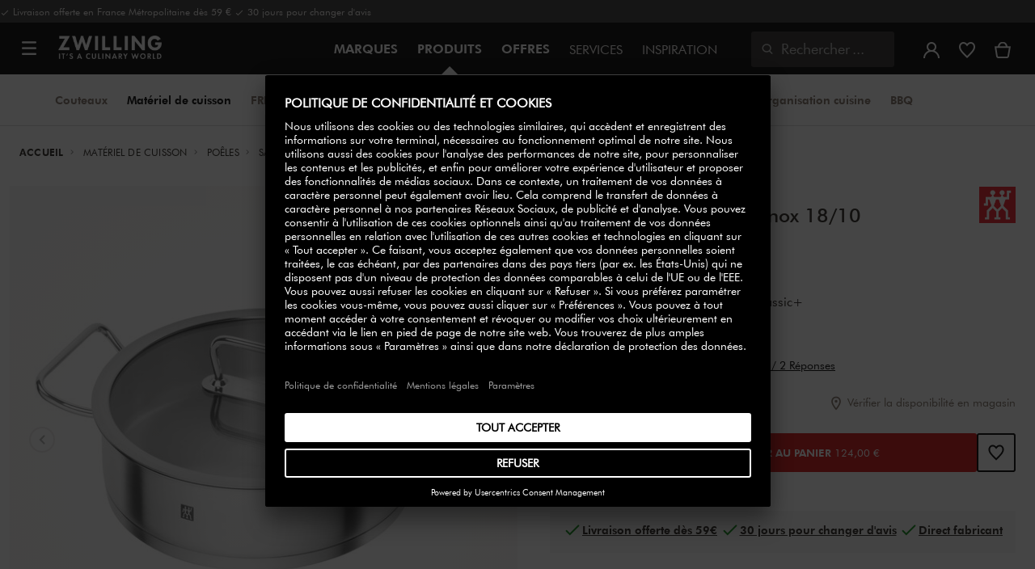

--- FILE ---
content_type: text/html;charset=UTF-8
request_url: https://www.zwilling.com/fr/zwilling-pro-poele-de-service-28-cm-inox-18%2F10-65127-280-0/65127-280-0.html
body_size: 44831
content:
<!doctype html>


    
    

<html lang="fr-FR">

<head>











































































































































	

	<script type="text/javascript">
		const yotpoAppKey = 'wiKR4qAb7Buw2YO9XU99ER4eOgM43ARTqsPLkLJG';
		const yotpoStaticContentURL = 'https://staticw2.yotpo.com/';
        const usercentricsEnabled = true;
		const yotpoURL = yotpoStaticContentURL + yotpoAppKey + '/widget.js';
		(function e() {
			var e = document.createElement('script');
			e.defer = true,
			e.src = yotpoURL;
            if(usercentricsEnabled) {
                e.type = 'text/plain',
                e.setAttribute('data-usercentrics', 'Yotpo');
            }
			var t = document.getElementsByTagName('script')[0];
			t.parentNode.insertBefore(e, t);
		})();
	</script>








	<link rel="preconnect" href="//app.usercentrics.eu">

	<link rel="preconnect" href="//api.usercentrics.eu">

	<link rel="preload" href="//app.usercentrics.eu/browser-ui/latest/loader.js" as="script">

	<script type="text/javascript">document.addEventListener('DOMContentLoaded', () => document.querySelector('.hotsopt-container') && document.head.appendChild(Object.assign(document.createElement('script'), { src: '/on/demandware.static/-/Sites-zwilling-global-Library/default/hotspot.js?v=1' })));</script>



<link rel="preload" href="/on/demandware.static/Sites-zwilling-fr-Site/-/fr_FR/v1768882005884/product/product-redesign.js" as="script" />



<meta http-equiv="Content-Type" content="text/html; charset=utf-8" />

<meta http-equiv="x-ua-compatible" content="ie=edge" />

<meta name="viewport" content="width=device-width, initial-scale=1.0, maximum-scale=2.0" />








<meta name="theme-color" content="#000000" />








































































































































	

	<link rel="stylesheet" href="/on/demandware.static/-/Sites-zwilling-global-Library/default/custom.css">

	<meta name="p:domain_verify" content="65b5c56c65604b84da118b4737cf741f"/>

	<script type="text/javascript" src="/on/demandware.static/-/Sites-zwilling-global-Library/default/custom.js?v=1"></script>

	<script type="text/javascript">document.addEventListener('DOMContentLoaded', function() { (window.dataLayer && window.dataLayer.some(item => item.page_type === 'pdp')) && document.head.appendChild(Object.assign(document.createElement('script'), { src: '/on/demandware.static/-/Sites-zwilling-global-Library/default/zoom.js?v=1' })); });</script>

	<script src="//550znh3s7u.kameleoon.eu/engine.js" type="text/plain" data-usercentrics="Kameleoon" async></script>




<link href="/on/demandware.static/Sites-zwilling-fr-Site/-/default/dwcc3d4ca5/images/favicon.ico" type="image/x-icon" rel="shortcut icon" />
<link rel="icon" href="/on/demandware.static/Sites-zwilling-fr-Site/-/default/dw0c99acee/images/favicon-16x16.png" sizes="16x16" />
<link rel="icon" href="/on/demandware.static/Sites-zwilling-fr-Site/-/default/dwa484d42e/images/favicon-32x32.png" sizes="32x32" />
<link rel="icon" href="/on/demandware.static/Sites-zwilling-fr-Site/-/default/dw7ebcaa85/images/favicon-196x196.png" sizes="196x196" />
<link rel="apple-touch-icon" href="/on/demandware.static/Sites-zwilling-fr-Site/-/default/dw96f8794e/images/favicon-128.png" sizes="128x128" />
<link rel="apple-touch-icon-precomposed" href="/on/demandware.static/Sites-zwilling-fr-Site/-/default/dw96f8794e/images/favicon-128.png" sizes="128x128" />













    
    
        
            
            <meta name="description" content="Découvrez ZWILLING Pro Poêle de service 28 cm, Inox 18/10 ►Livraison gratuite à partir de 49 € ✓ Acheter chez un fabricant ✓">
            
        
    
        
            <title>
                
                
                Acheter ZWILLING Pro Poêle de service | ZWILLING.COM
            </title>
        
    

    
    
    
    









<link href="/on/demandware.static/Sites-zwilling-fr-Site/-/fr_FR/v1768882005884/css/lib.css" type="text/css" rel="stylesheet" />
<link rel="preload" href="/on/demandware.static/Sites-zwilling-fr-Site/-/fr_FR/v1768882005884/css/fa/font-awesome.min.css" as="style" onload="this.onload=null;this.rel='stylesheet'" />

<noscript><link rel="stylesheet" href="/on/demandware.static/Sites-zwilling-fr-Site/-/fr_FR/v1768882005884/css/fa/font-awesome.min.css" /></noscript>




<link href="/on/demandware.static/Sites-zwilling-fr-Site/-/fr_FR/v1768882005884/css/jquery.fancybox.css" type="text/css" rel="stylesheet" />

<!--[if lt IE 9]>
<script src="/on/demandware.static/Sites-zwilling-fr-Site/-/fr_FR/v1768882005884/js/lib/html5.js"></script>
<![endif]-->

<script type="text/javascript">//<!--
/* <![CDATA[ (head-active_data.js) */
var dw = (window.dw || {});
dw.ac = {
    _analytics: null,
    _events: [],
    _category: "",
    _searchData: "",
    _anact: "",
    _anact_nohit_tag: "",
    _analytics_enabled: "true",
    _timeZone: "Europe/Paris",
    _capture: function(configs) {
        if (Object.prototype.toString.call(configs) === "[object Array]") {
            configs.forEach(captureObject);
            return;
        }
        dw.ac._events.push(configs);
    },
	capture: function() { 
		dw.ac._capture(arguments);
		// send to CQ as well:
		if (window.CQuotient) {
			window.CQuotient.trackEventsFromAC(arguments);
		}
	},
    EV_PRD_SEARCHHIT: "searchhit",
    EV_PRD_DETAIL: "detail",
    EV_PRD_RECOMMENDATION: "recommendation",
    EV_PRD_SETPRODUCT: "setproduct",
    applyContext: function(context) {
        if (typeof context === "object" && context.hasOwnProperty("category")) {
        	dw.ac._category = context.category;
        }
        if (typeof context === "object" && context.hasOwnProperty("searchData")) {
        	dw.ac._searchData = context.searchData;
        }
    },
    setDWAnalytics: function(analytics) {
        dw.ac._analytics = analytics;
    },
    eventsIsEmpty: function() {
        return 0 == dw.ac._events.length;
    }
};
/* ]]> */
// -->
</script>
<script type="text/javascript">//<!--
/* <![CDATA[ (head-cquotient.js) */
var CQuotient = window.CQuotient = {};
CQuotient.clientId = 'bcgv-zwilling-fr';
CQuotient.realm = 'BCGV';
CQuotient.siteId = 'zwilling-fr';
CQuotient.instanceType = 'prd';
CQuotient.locale = 'fr_FR';
CQuotient.fbPixelId = '__UNKNOWN__';
CQuotient.activities = [];
CQuotient.cqcid='';
CQuotient.cquid='';
CQuotient.cqeid='';
CQuotient.cqlid='';
CQuotient.apiHost='api.cquotient.com';
/* Turn this on to test against Staging Einstein */
/* CQuotient.useTest= true; */
CQuotient.useTest = ('true' === 'false');
CQuotient.initFromCookies = function () {
	var ca = document.cookie.split(';');
	for(var i=0;i < ca.length;i++) {
	  var c = ca[i];
	  while (c.charAt(0)==' ') c = c.substring(1,c.length);
	  if (c.indexOf('cqcid=') == 0) {
		CQuotient.cqcid=c.substring('cqcid='.length,c.length);
	  } else if (c.indexOf('cquid=') == 0) {
		  var value = c.substring('cquid='.length,c.length);
		  if (value) {
		  	var split_value = value.split("|", 3);
		  	if (split_value.length > 0) {
			  CQuotient.cquid=split_value[0];
		  	}
		  	if (split_value.length > 1) {
			  CQuotient.cqeid=split_value[1];
		  	}
		  	if (split_value.length > 2) {
			  CQuotient.cqlid=split_value[2];
		  	}
		  }
	  }
	}
}
CQuotient.getCQCookieId = function () {
	if(window.CQuotient.cqcid == '')
		window.CQuotient.initFromCookies();
	return window.CQuotient.cqcid;
};
CQuotient.getCQUserId = function () {
	if(window.CQuotient.cquid == '')
		window.CQuotient.initFromCookies();
	return window.CQuotient.cquid;
};
CQuotient.getCQHashedEmail = function () {
	if(window.CQuotient.cqeid == '')
		window.CQuotient.initFromCookies();
	return window.CQuotient.cqeid;
};
CQuotient.getCQHashedLogin = function () {
	if(window.CQuotient.cqlid == '')
		window.CQuotient.initFromCookies();
	return window.CQuotient.cqlid;
};
CQuotient.trackEventsFromAC = function (/* Object or Array */ events) {
try {
	if (Object.prototype.toString.call(events) === "[object Array]") {
		events.forEach(_trackASingleCQEvent);
	} else {
		CQuotient._trackASingleCQEvent(events);
	}
} catch(err) {}
};
CQuotient._trackASingleCQEvent = function ( /* Object */ event) {
	if (event && event.id) {
		if (event.type === dw.ac.EV_PRD_DETAIL) {
			CQuotient.trackViewProduct( {id:'', alt_id: event.id, type: 'raw_sku'} );
		} // not handling the other dw.ac.* events currently
	}
};
CQuotient.trackViewProduct = function(/* Object */ cqParamData){
	var cq_params = {};
	cq_params.cookieId = CQuotient.getCQCookieId();
	cq_params.userId = CQuotient.getCQUserId();
	cq_params.emailId = CQuotient.getCQHashedEmail();
	cq_params.loginId = CQuotient.getCQHashedLogin();
	cq_params.product = cqParamData.product;
	cq_params.realm = cqParamData.realm;
	cq_params.siteId = cqParamData.siteId;
	cq_params.instanceType = cqParamData.instanceType;
	cq_params.locale = CQuotient.locale;
	
	if(CQuotient.sendActivity) {
		CQuotient.sendActivity(CQuotient.clientId, 'viewProduct', cq_params);
	} else {
		CQuotient.activities.push({activityType: 'viewProduct', parameters: cq_params});
	}
};
/* ]]> */
// -->
</script>


<!-- UI -->

<link rel="stylesheet" href="/on/demandware.static/Sites-zwilling-fr-Site/-/fr_FR/v1768882005884/css/common-sfra.css" />



<link rel="stylesheet" href="/on/demandware.static/Sites-zwilling-fr-Site/-/fr_FR/v1768882005884/css/product.css" />

<link rel="stylesheet" href="/on/demandware.static/Sites-zwilling-fr-Site/-/fr_FR/v1768882005884/css/productRedesign.css" />

<link rel="stylesheet" href="/on/demandware.static/Sites-zwilling-fr-Site/-/fr_FR/v1768882005884/css/slick-custom.css" />



<link rel="preload" as="font" href="/on/demandware.static/Sites-zwilling-fr-Site/-/fr_FR/v1768882005884/css/iconfont/iconfont.woff2" crossorigin="anonymous"/>
<link rel="preload" as="font" href="/on/demandware.static/Sites-zwilling-fr-Site/-/fr_FR/v1768882005884/css/Fonts_Zwilling/a1ef081d-cde0-40ab-80ea-cdd191815fdf.woff2" crossorigin="anonymous"/>
<link rel="preload" as="font" type="font/woff2" href="/on/demandware.static/Sites-zwilling-fr-Site/-/fr_FR/v1768882005884/css/Fonts_Zwilling/60053f11-ba20-4b90-b528-3cb6625d0322.woff2" crossorigin="anonymous"/>
<link rel="stylesheet preload" as="style" href="/on/demandware.static/Sites-zwilling-fr-Site/-/fr_FR/v1768882005884/css/iconfont/_iconfont.css" crossorigin="anonymous"/>





    <link rel="stylesheet" href="/on/demandware.static/Sites-zwilling-fr-Site/-/fr_FR/v1768882005884/css/components/navbuilder-header.css" />








<script type="text/plain" data-usercentrics="Google Tag Manager">
var GTM_ID = 'GTM-W634HGH';

(function(w,d,s,l,i){w[l]=w[l]||[];w[l].push({'gtm.start':
new Date().getTime(),event:'gtm.js'});var f=d.getElementsByTagName(s)[0],
j=d.createElement(s),dl=l!='dataLayer'?'&l='+l:'';j.async=true;j.src=
'https://tms.zwilling.com/gtm.js?id='+i+dl;f.parentNode.insertBefore(j,f);
})(window,document,'script','dataLayer',GTM_ID);
</script>







<script id="usercentrics-cmp" src="https://app.usercentrics.eu/browser-ui/latest/loader.js" data-settings-id="wKVJrm0qUo8jpu" async></script>
<script>
    function checkObjectKeys(arr, obj) {
        return arr.every((key) => obj.hasOwnProperty(key) && obj[key]);
    }
    window.addEventListener('ucEvent', function (e) {
        if( e.detail && e.detail.event === 'consent_status') {
            let serviceArray = [];
            const services = SitePreferences.USERCENTRICS_SERVICES;
            if (services && services.length) {
                serviceArray = services.split(',');
            }
  
            if(e.detail.action === 'onAcceptAllServices' || e.detail.action === 'onUpdateServices' && checkObjectKeys(serviceArray, e.detail)) {
                $.ajax({
                    url: Urls.ucSetSession,
                    data: {usEventDetail: e.detail},
                    method: 'POST'
                })
            } else if (e.detail.action === 'onDenyAllServices' || e.detail.action === 'onUpdateServices' && !checkObjectKeys(serviceArray, e.detail)) {
                $.ajax({
                    url: Urls.ucSetSession,
                    method: 'POST'
                })
            }
        }
    });
</script>








<script type="text/plain" data-usercentrics="Klarna On-site messaging" async src="https://js.klarna.com/web-sdk/v1/klarna.js" data-client-id="80a4b785-7714-56f9-be9d-fe9bad897324"></script>







<script type="text/javascript">
if (window.jQuery) {
jQuery(document).ready(function(){
if(screen.width < 768){
jQuery('#footer').append('<a href="/fr/" class="full-site-link">View Full Site</a>');
jQuery('.full-site-link')
.attr('href', '/on/demandware.store/Sites-zwilling-fr-Site/fr_FR/Home-FullSite')
.on('click',function(e) {
e.preventDefault();
jQuery.ajax({
url: '/on/demandware.store/Sites-zwilling-fr-Site/fr_FR/Home-FullSite',
success: function(){
window.location.reload();
}
});
}
);
}
});
}
</script>










<link rel="stylesheet" type="text/css" href="/on/demandware.static/-/Sites-zwilling-fr-Library/fr_FR/v1768882005884/css/color-swatches.css" />

<link href="/on/demandware.static/Sites-zwilling-fr-Site/-/fr_FR/v1768882005884/css/hotspot/hotspot.css" type="text/css" rel="stylesheet" />

<link rel="canonical" href="https://www.zwilling.com/fr/zwilling-pro-poele-de-service-28-cm-inox-18%2F10-65127-280-0/65127-280-0.html" />

<link rel="alternate" hreflang="tr-TR" href="https://www.zwilling.com/tr/zwilling-pro-pilav-tenceresi-28-cm-65127-280-0/65127-280-0.html" />
<link rel="alternate" hreflang="de-DE" href="https://www.zwilling.com/de/zwilling-pro-servierpfanne-28-cm-18%2F10-edelstahl-65127-280-0/65127-280-0.html" />
<link rel="alternate" hreflang="fr-FR" href="https://www.zwilling.com/fr/zwilling-pro-poele-de-service-28-cm-inox-18%2F10-65127-280-0/65127-280-0.html" />
<link rel="alternate" hreflang="it-IT" href="https://www.zwilling.com/it/zwilling-pro-tegame---28-cm-18%2F10-acciaio-inossidabile-65127-280-0/65127-280-0.html" />
<link rel="alternate" hreflang="sv-SE" href="https://www.zwilling.com/se/zwilling-pro-28-cm-serveringspanna-silver-65127-280-0/65127-280-0.html" />
<link rel="alternate" hreflang="da-DK" href="https://www.zwilling.com/dk/zwilling-pro-serveringspande-28-cm-18%2F10-rustfrit-stal-65127-280-0/65127-280-0.html" />
<link rel="alternate" hreflang="es-ES" href="https://www.zwilling.com/es/zwilling-pro-cazo-para-salsas-28-cm-18%2F10-acero-inoxidable-65127-280-0/65127-280-0.html" />
<link rel="alternate" hreflang="pt-PT" href="https://www.zwilling.com/pt/zwilling-pro-panela-para-molhos-28-cm-sst-18%2F10-65127-280-0/65127-280-0.html" />


<meta property="og:url" content="https://www.zwilling.com/fr/zwilling-pro-poele-de-service-28-cm-inox-18%2F10-65127-280-0/65127-280-0.html" />
<meta property="og:image" content="https://www.zwilling.com/on/demandware.static/-/Sites-zwilling-master-catalog/default/dw95e4b3e0/images/large/65127-280-0_000000318.jpg" />
</head>
<body>








































































































































	



<script data-cookieconsent="ignore">
    window.isAuthenticated = false;
</script>











	





<div id="wrapper" class="pt_product-details">












































































































































<div id="browser-check">
<noscript>
<div class="browser-compatibility-alert">
<i class="fa fa-exclamation-triangle fa-2x pull-left"></i>
<p class="browser-error">La fonctionnalit&eacute; Javascript de votre navigateur est d&eacute;sactiv&eacute;e. Veuillez activer cette fonction pour profiter pleinement des fonctionnalit&eacute;s de ce site.</p>
</div>
</noscript>
</div>







<a href="#end-nav" class="js-skip-nav navbuilder-skip-navigation" data-auto-id="a-navbuilder-header-skip-navigation">
ALLER AU CONTENU PRINCIPAL
</a>


	 

	

<div class="navbuilder-header-promo">

<div class="navbuilder-header-promo__wrapper">
<div class="navbuilder-header-promo__content row no-gutters">
<div
class="navbuilder-header-promo__left-col col col-md-4 col-lg-7 js-navbuilder-header-promo-left">

	 


	

<div class="html-slot-container">


<span><i class="zwg-icon__check"></i> Livraison offerte en France Métropolitaine dès 59 € <i class="zwg-icon__check"></i> 30 jours pour changer d'avis


</div> 
	
</div>
<div class="navbuilder-header-promo__right-col col-md-8 col-lg-5">

	 

	
</div>
</div>
</div>
</div>
<div class="js-header-wrapper" >
<header class="

 extended
">
<div class="navbuilder-header js-navbuilder-header">
<div class="navbuilder-header__container">

<div class="navbuilder-header__hamburger js-navbuilder-header-hamburger">
<a href="javascript:void(0)" class="js-header-hamburger-open"
data-auto-id="div-navbuilder-header-hamburger"
title="Open navigation menu"
aria-label="Open navigation menu"
role="button"
aria-expanded="false">
<span aria-hidden="true" class="zwg-icon__burger-menu"></span>
</a>
</div>
<div class="navbuilder-header__logo" data-auto-id="div-navbuilder-header-logo">



<span data-pg="Y2MlYj==" class="navbuilder-header__logo--link js-navbuilder-header-logo js-mask-lnk" title="ZWILLING, It's a culinary world" tabindex="0" role="link" aria-label="Zwilling logo">












<img
src="/on/demandware.static/-/Library-Sites-ZwillingSharedLibrary/default/dwc03468af/ZWILLING-Culinary-World.png"
class="header-logo-default"

data-cookieconsent="ignore"
alt="ZWILLING, It's a culinary world"
/>


</span>

</div>
<div class="navbuilder-header__main-content">
<nav id="navigation" class="navbuilder-header__navigation js-navigation">


</nav>
<button class="navbuilder-header__search-box js-header-search-box js-skip-opening-url"
data-auto-id="a-navbuilder-search-box"
aria-label="Ouvrir la bo&icirc;te de dialogue de recherche"
aria-haspopup="dialog">
<i class="zwg-icon__search" title="Rechercher" aria-hidden="true"></i>
<span>Rechercher</span>
</button>
</div>
<div class="navbuilder-header__utility js-navbuilder-header-utility">
<div class="navbuilder-header__utility-user js-navbuilder-header-utility-user">



<div class="user-info">
<button class="js-mask-lnk js-skip-opening-url user-account "
data-pg="nUE0pUZ6Yl93q3phraqcoTkcozphL29gY2MlY2SwL291oaDi"
data-auto-id="a-header-user-account"
aria-label="Ouvrir le menu utilisateur"
id="header-user-account-btn"
aria-expanded="false"
aria-controls="user-account-pannel">


<i class="zwg-icon__account--outlined" aria-hidden="true"></i>


<span class="empty-link-text">Connexion /  S&rsquo;inscrire</span>
</button>
<div class="user-panel " id="user-account-pannel" role="region" aria-labelledby="header-user-account-btn">
<div class="user-links" role="none">

<span class="js-mask-lnk user-links-name signup-btn js-skip-opening-url" data-pg="nUE0pUZ6Yl93q3phraqcoTkcozphL29gY2MlY2kiM2yhYj==" data-auto-id="a-header-user-link-signup-btn js-skip-opening-url" role="button" tabindex="0">S'identifier</span>

<span class="js-mask-lnk user-links-name create-account js-skip-opening-url" data-pg="nUE0pUZ6Yl93q3phraqcoTkcozphL29gY2MlY3WyM2ymqTIlYj==" data-auto-id="a-header-user-link-create-account js-skip-opening-url" role="button" tabindex="0">Cr&eacute;er un compte</span>

<span class="js-mask-lnk user-links-name check-order js-skip-opening-url" data-pg="nUE0pUZ6Yl93q3phraqcoTkcozphL29gY29hY2EyoJShMUqupzHhp3EipzHiH2y0MKZgraqcoTkcozpgMaVgH2y0MF9zpy9THv9CpzEypv1HpzSwnj==" data-auto-id="a-header-user-link-check-order js-skip-opening-url" role="button" tabindex="0">V&eacute;rifier la commande</span>

</div>

	 

	
</div>
</div>




<span class="wishlist">


<button
id="wishlist-header"
data-auto-id="a-header-wishlist"
class="js-wishlist-header js-mask-lnk js-skip-opening-url signup-btn"
data-targetsrc="/fr/wishlist/"
data-pg="javascript:void(0)"
title="Liste de souhaits"
aria-label="Connectez-vous pour voir votre liste de souhaits">

<i class="zwg-icon zwg-icon__wishlist--outlined favorite-stroke" aria-hidden="true"></i>
<span class="empty-link-text">Liste de souhaits</span>

</button>
</span>


</div>

<div class="navbuilder-header__utility-minicart js-navbuilder-header-utility-minicart" id="mini-cart"
data-auto-id="div-navbuilder-header-utility-minicart">














































































<!-- Report any requested source code -->

<!-- Report the active source code -->







<div class="mini-cart-total js-mini-cart">
<button class="mini-cart-link mini-cart-empty js-mask-lnk js-mini-cart-btn" data-pg="nUE0pUZ6Yl93q3phraqcoTkcozphL29gY2MlY2Wup2gyqP8=" title="Voir le panier" aria-label="Voir le panier">

<i class="zwg-icon__basket--outlined" aria-hidden="true"></i>
<span class="empty-link-text">Voir le panier</span>

</button>
</div>












</div>
</div>
<div class="navbuilder-header__hamburger navbuilder-header__hamburger--mobile js-navbuilder-header-hamburger">
<a href="javascript:void(0)" class="js-header-hamburger-open"
data-auto-id="div-navbuilder-header-hamburger-mobile"
title="Open navigation menu"
aria-label="Open navigation menu"
role="button"
aria-expanded="false">
<span aria-hidden="true" class="zwg-icon__burger-menu"></span>
</a>
</div>
</div>
</div>


<div class="navbuilder-secondary-header js-navbuilder-secondary-navigation">
<div class="navbuilder-secondary-header__wrapper">




<div class="navbuilder-secondary-header__container js-navbuilder-secondary-header-container nobrand" data-parent-item-id="products">

<div class="navbuilder-secondary-header__hamburger">
<a href="javascript:void(0)" class="js-header-hamburger-open" data-auto-id="div-navbuilder-secondary-header-hamburger"
title="navigation.menu.burger.title"
aria-label="navigation.menu.burger.title"
role="button"
aria-expanded="false">
<span aria-hidden="true"><i class="zwg-icon__burger-menu"></i></span>
</a>
</div>
<nav id="secondary-navigation" class="navbuilder-secondary-header__secondary-navigation js-secondary-navigation">


<ul class="navbuilder-header__secondary-list nobrand">



<li class="navbuilder-secondary-header__list-item "><a href="https://www.zwilling.com/fr/couteaux/" >Couteaux</a></li>


<li class="navbuilder-secondary-header__list-item selected-item"><a href="https://www.zwilling.com/fr/materiel-de-cuisson/" >Matériel&nbsp;de&nbsp;cuisson</a></li>


<li class="navbuilder-secondary-header__list-item "><a href="https://www.zwilling.com/fr/organisation-de-la-cuisine/systeme-de-mise-sous-vide/" >FRESH&nbsp;&amp;&nbsp;SAVE&nbsp;sous&nbsp;vide</a></li>


<li class="navbuilder-secondary-header__list-item "><a href="https://www.zwilling.com/fr/petit-electromenager/" >Appareils&nbsp;de&nbsp;cuisine</a></li>


<li class="navbuilder-secondary-header__list-item "><a href="https://www.zwilling.com/fr/art-de-la-table/" >Art&nbsp;de&nbsp;la&nbsp;table</a></li>


<li class="navbuilder-secondary-header__list-item "><a href="https://www.zwilling.com/fr/ustensiles-de-cuisine/" >Ustensiles&nbsp;de&nbsp;cuisine</a></li>


<li class="navbuilder-secondary-header__list-item "><a href="https://www.zwilling.com/fr/organisation-de-la-cuisine/" >Organisation&nbsp;cuisine</a></li>


<li class="navbuilder-secondary-header__list-item "><a href="https://www.zwilling.com/fr/bbq/" >BBQ</a></li>


</ul>

</nav>
<button href="javascript://"
class="navbuilder-secondary-header__search-box js-header-search-box js-secondary-header-search-box"
data-auto-id="a-navbuilder-secondary-search-box"
aria-label="Ouvrir la bo&icirc;te de dialogue de recherche"
aria-haspopup="dialog">
<i class="zwg-icon__search" title="Rechercher" aria-hidden="true"></i>
<span>Rechercher</span>
</button>
<div class="navbuilder-secondary-header__utility js-navbuilder-secondary-header-utility">

</div>
<div class="navbuilder-secondary-header__hamburger navbuilder-secondary-header__hamburger--mobile">
<a href="javascript:void(0)" class="js-header-hamburger-open" data-auto-id="div-navbuilder-secondary-header-hamburger-mobile"
title="navigation.menu.burger.title"
aria-label="navigation.menu.burger.title"
role="button"
aria-expanded="false">
<span aria-hidden="true"><i class="zwg-icon__burger-menu"></i></span>
</a>
</div>
</div>

</div>
</div>

</header>
</div>
<div class="navbuilder-header-content-asset">













<div class="content-asset"
>
<!-- dwMarker="content" dwContentID="800ff65c52d4b71d1c750b569c" -->
<script>
	var $header = document.getElementsByTagName('header')[0];
        var $navbuilderHeaderSecondaryCtnr = document.getElementsByClassName('js-navbuilder-secondary-header-container');

        if ($header.classList.contains('extended') && !$navbuilderHeaderSecondaryCtnr.length) {
	    $header.classList.remove('extended');
        }
</script>
</div> <!-- End content-asset -->






</div>
<div id="end-nav"></div>














































































































































<div id="outer-product-finder" class="product-finder">
<div id="search-container" class="search-container dialog" role="dialog" aria-modal="true" aria-label="Modale des suggestions de recherche">
<div id="inner-search-container" class="search-container--inner">
<div class="search-content">
<div class="first-row">
<div class="zwilling-logo">
<img width="128" height="30" src="/on/demandware.static/-/Library-Sites-ZwillingSharedLibrary/default/dwee5c259f/ZWILLING-Culinary-World_black.png" class="header-logo-default"
data-cookieconsent="ignore" alt="Zwilling" />
</div>
<div class="search-form main-item">
<form role="search" action="/fr/search/" method="get" name="simpleSearch">
<label class="visually-hidden" for="q">Rechercher dans le catalogue</label>
<i class="zwg-icon__search" aria-hidden="true"></i>
<input type="search" id="q" name="q" value=""
placeholder="D&eacute;couvrez des produits, des collections, des recettes et plus encore" inputmode="search" />
<input type="hidden" name="lang" value="fr_FR" aria-hidden="true" tabindex="-1"/>
<button class="text-button text-button-secondary clear-search-button js-clear-search-button fadeable" aria-hidden="true" tabindex="-1">
<i class="zwg-icon__close" aria-hidden="true"></i>
<span class="visually-hidden">Effacer la phrase de recherche</span>
</button>
<button class="btn-secondary search-button js-search-button fadeable" aria-hidden="true" tabindex="-1">
<i class="zwg-icon__search" aria-hidden="true"></i>
<span class="visually-hidden">
Recherche de <span class=« js-search-phrase »>{0}</span>
</span>
</button>
</form>
</div>
<button class="close-section close-product-finder js-close-product-finder" aria-label="Fermer&nbsp;Rechercher">
<i aria-hidden="true" class="zwg-icon__close"></i>
<span>
Fermer
</span>
</button>
</div>
<div class="second-row">
<div class="popular-searches main-item">

<h3 class="popular-searches-title" id="popular-search-headline">Top Recherches</h3>
<div class="popular-searches__categories">
<ul aria-labelledby=popular-search-headline>

<li>
<span role="link" data-pg="Y2MlY3AyLKWwnP8/pG1THxIGFPHlZPHlAvHlZSAOIxH=" tabindex="0" aria-label="Recherche de FRESH &amp; SAVE">FRESH &amp; SAVE</span>
</li>

<li>
<span role="link" data-pg="Y2MlY3AyLKWwnP8/pG1GIRSIDt==" tabindex="0" aria-label="Recherche de STAUB">STAUB</span>
</li>

<li>
<span role="link" data-pg="Y2MlY3AyLKWwnP8/pG1HnTIloJ8yZwODoUIm" tabindex="0" aria-label="Recherche de Thermo Plus">Thermo Plus</span>
</li>

<li>
<span role="link" data-pg="Y2MlY3AyLKWwnP8/pG1Qo3I2MKWwoTH=" tabindex="0" aria-label="Recherche de Couvercle">Couvercle</span>
</li>

<li>
<span role="link" data-pg="Y2MlY3AyLKWwnP8/pG1DolIQZlIODJkyWGVjFJ5irN==" tabindex="0" aria-label="Recherche de Po&ecirc;le Inox">Po&ecirc;le Inox</span>
</li>

<li>
<span role="link" data-pg="Y2MlY3AyLKWwnP8/pG1GLKI0MKImMD==" tabindex="0" aria-label="Recherche de Sauteuse">Sauteuse</span>
</li>

<li>
<span role="link" data-pg="Y2MlY3AyLKWwnP8/pG1To25xqJH=" tabindex="0" aria-label="Recherche de Fondue">Fondue</span>
</li>

<li>
<span role="link" data-pg="Y2MlY3AyLKWwnP8/pG1Ko2f=" tabindex="0" aria-label="Recherche de Wok">Wok</span>
</li>

</ul>
</div>

</div>
<div class="search-suggestion__results main-item d-none" aria-live="polite" aria-description="Suggestions de recherche"></div>
</div>
</div>
</div>
<button id="search-overlay" class="search-container--overlay js-close-product-finder"><span class="visually-hidden">Fermer&nbsp;Rechercher</span><button>
</div>
</div>




<script data-cookieconsent="ignore">
window.lastNavTime = 'Fri Jan 16 09:00:57 GMT 2026';
window.navLocale = 'zwilling-fr:fr_FR';
</script>


<div id="main" role="main" class="full-width clearfix">
<div class="no-brand header-space js-header-space">
</div>





<div class="pdp-breadcrumbs">
<div class="breadcrumbs-max-container">
<div class="breadcrumbs-container">
<div class="breadcrumbs-row ">





    

    <nav aria-label="Breadcrumb" class="breadcrumb">
        <ol class="breadcrumb-list-wrapper">
            
                
                    <li class="breadcrumb-element">
                        <a href="https://www.zwilling.com/fr/" title="Accueil" data-automation=PDP_BREADCRUMB>
                            Accueil
                        </a>
                    </li>
                
            
                
                    <li class="breadcrumb-element">
                        <a href="https://www.zwilling.com/fr/materiel-de-cuisson/" title="Aller &agrave; Mat&eacute;riel de cuisson" data-automation=PDP_BREADCRUMB>
                            Matériel de cuisson
                        </a>
                    </li>
                
            
                
                    <li class="breadcrumb-element">
                        <a href="https://www.zwilling.com/fr/materiel-de-cuisson/poeles/" title="Aller &agrave; Po&ecirc;les" data-automation=PDP_BREADCRUMB>
                            Poêles
                        </a>
                    </li>
                
            
                
                    <li class="breadcrumb-element">
                        <a href="https://www.zwilling.com/fr/materiel-de-cuisson/poeles/sauteuses/" title="Aller &agrave; Sauteuses" data-automation=PDP_BREADCRUMB>
                            Sauteuses
                        </a>
                    </li>
                
            
                
                    
                    
                
            
            
                <li class="breadcrumb-element">
                    <span aria-current="page" class="js-pdp-breadcrumb-element" data-automation=PDP_BREADCRUMB>
                        Poêle de service 28 cm, Inox 18/10
                    </span>
                </li>
            
        </ol>
    </nav>


</div>
</div>
</div>
</div>

<div id="primary">
<div id="product-nav-container" class="product-nav-container">




</div>












































































































































	

	



<script>
var dataLayer = window.dataLayer || [];
</script>



<script>
// Push Ecommerce object to Datalayer object
var ecommerceData = JSON.parse("{\"ecommerce\":{\"detail\":{\"products\":[{\"id\":\"65127-280-0\",\"sku\":\"65127-280-0\",\"name\":\"ZWILLING | Poêle de service 28 cm, Inox 18/10 | Pro\",\"price\":124,\"brand\":\"ZWILLING\",\"variant\":\"silver | 28-cm_4.2-qt\",\"category\":\"Matériel de cuisson / Poêles / Sauteuses\",\"dimension2\":\"In Stock\",\"dimension3\":\"\",\"dimension6\":\"65127-280-0\",\"dimension7\":\"Engraving not possible\"}]}}}");
dataLayer.push(ecommerceData);
</script>







	



<script>
var dataLayer = window.dataLayer || [];
</script>

<script>
// Push Ecommerce object to Datalayer object
var performanceMarkData = JSON.parse("{\"page_type\":\"pdp\",\"user_loginstate\":false,\"user_email\":\"\",\"user_emaillist\":\"\",\"page_breadcrumb\":\"Home / Matériel de cuisson / Poêles / Sauteuses / Poêle de service 28 cm, Inox 18/10\",\"user_fullname\":\"\",\"page_statuscode\":200,\"user_transactions\":\"\",\"user_value\":\"\",\"product_oldprice\":\"\",\"cart_subtotal\":0,\"cart_currency\":\"EUR\",\"cart_discount\":0,\"cart_products\":[]}");
dataLayer.push(performanceMarkData);
</script>

<!-- CQuotient Activity Tracking (viewProduct-cquotient.js) -->
<script type="text/javascript">//<!--
/* <![CDATA[ */
(function(){
	try {
		if(window.CQuotient) {
			var cq_params = {};
			cq_params.product = {
					id: 'ZWILLING_Pro_Serving-pan-65127-280-0',
					sku: '65127-280-0',
					type: '',
					alt_id: ''
				};
			cq_params.realm = "BCGV";
			cq_params.siteId = "zwilling-fr";
			cq_params.instanceType = "prd";
			window.CQuotient.trackViewProduct(cq_params);
		}
	} catch(err) {}
})();
/* ]]> */
// -->
</script>
<script type="text/javascript">//<!--
/* <![CDATA[ (viewProduct-active_data.js) */
dw.ac._capture({id: "65127-280-0", type: "detail"});
/* ]]> */
// -->
</script>






<div id="pdpMain" class="pdp-main product-detail-page">


<div id="product-top-content">


















<div class="productdetail-max-container">
<div class="productdetail-container">
<div class="productdetail-row">
<div class="productdetail-wrapper">
<div class="product-image-container">













































































































































<div class="gallery js-gallery">
<div class="gallery__main">
<div class="gallery-labels">
    <div class="gallery-labels__wrapper">
        
    </div>
</div>

<div class="gallery__main-absolute">
<div class="js-keen-slider-wrapper-gallery" data-mobile-slides="1" data-mobile-slider="dots"
data-mobile-free-snap="false" data-tablet-slides="1" data-tablet-slider="dots"
data-tablet-free-snap="false" data-desktop-slides="1" data-desktop-slider="arrows" data-space="0"
data-ext-lazyload="2.0">


    <div class="keen-carousel " role="region" aria-roledescription="carousel"
        aria-label="Product carousel">
        

        

        <div
            id="2uobnnhh1et"
            data-ft-next-slide="Suivant"
            data-ft-previous-slide="Pr&eacute;c&eacute;dent"
            class="keen-slider js-keen-slider-inner"
            data-slider-type="null"
            role="tablist"
        >
            
                <div class="keen-slider__slide js-keen-slider__slide" role="tabpanel"
                    aria-label="image slide 1">
                    





    

    
        <picture>
            <source media="(min-width:1024px)"
                srcset="https://www.zwilling.com/dw/image/v2/BCGV_PRD/on/demandware.static/-/Sites-zwilling-master-catalog/default/dw95e4b3e0/images/large/65127-280-0_000000318.jpg?sw=651&amp;sh=651&amp;sm=fit" />
            <source media="(min-width:768px)"
                srcset="https://www.zwilling.com/dw/image/v2/BCGV_PRD/on/demandware.static/-/Sites-zwilling-master-catalog/default/dw95e4b3e0/images/large/65127-280-0_000000318.jpg?sw=975&amp;sh=975&amp;sm=fit" />

            <img class="gallery__main-image" srcset="https://www.zwilling.com/dw/image/v2/BCGV_PRD/on/demandware.static/-/Sites-zwilling-master-catalog/default/dw95e4b3e0/images/large/65127-280-0_000000318.jpg?sw=720&amp;sh=720&amp;sm=fit" alt="Pro, Po&ecirc;le de service 28 cm, Inox 18/10, large 1"
                data-index="0" fetchpriority='high'
                data-automation="PDP_PRODUCT_IMAGE" />
        </picture>
    


                </div>
            
                <div class="keen-slider__slide js-keen-slider__slide" role="tabpanel"
                    aria-label="image slide 2">
                    





    

    
        <picture>
            <source media="(min-width:1024px)"
                srcset="https://www.zwilling.com/dw/image/v2/BCGV_PRD/on/demandware.static/-/Sites-zwilling-master-catalog/default/dw34de83c1/images/large/65127-280-0_000000320.jpg?sw=651&amp;sh=651&amp;sm=fit" />
            <source media="(min-width:768px)"
                srcset="https://www.zwilling.com/dw/image/v2/BCGV_PRD/on/demandware.static/-/Sites-zwilling-master-catalog/default/dw34de83c1/images/large/65127-280-0_000000320.jpg?sw=975&amp;sh=975&amp;sm=fit" />

            <img class="gallery__main-image" srcset="https://www.zwilling.com/dw/image/v2/BCGV_PRD/on/demandware.static/-/Sites-zwilling-master-catalog/default/dw34de83c1/images/large/65127-280-0_000000320.jpg?sw=720&amp;sh=720&amp;sm=fit" alt="Pro, Po&ecirc;le de service 28 cm, Inox 18/10, large 2"
                data-index="1" 
                data-automation="PDP_PRODUCT_IMAGE" />
        </picture>
    


                </div>
            
                <div class="keen-slider__slide js-keen-slider__slide" role="tabpanel"
                    aria-label="image slide 3">
                    





    

    
        <picture>
            <source media="(min-width:1024px)"
                data-srcset="https://www.zwilling.com/dw/image/v2/BCGV_PRD/on/demandware.static/-/Sites-zwilling-master-catalog/default/dwe0669d73/images/large/65127-280-0_000000322.jpg?sw=651&amp;sh=651&amp;sm=fit" />
            <source media="(min-width:768px)"
                data-srcset="https://www.zwilling.com/dw/image/v2/BCGV_PRD/on/demandware.static/-/Sites-zwilling-master-catalog/default/dwe0669d73/images/large/65127-280-0_000000322.jpg?sw=975&amp;sh=975&amp;sm=fit" />

            <img class="gallery__main-image" data-srcset="https://www.zwilling.com/dw/image/v2/BCGV_PRD/on/demandware.static/-/Sites-zwilling-master-catalog/default/dwe0669d73/images/large/65127-280-0_000000322.jpg?sw=720&amp;sh=720&amp;sm=fit" alt="Pro, Po&ecirc;le de service 28 cm, Inox 18/10, large 3"
                data-index="2" 
                data-automation="PDP_PRODUCT_IMAGE" />
        </picture>
    


                </div>
            
                <div class="keen-slider__slide js-keen-slider__slide" role="tabpanel"
                    aria-label="image slide 4">
                    





    

    
        <picture>
            <source media="(min-width:1024px)"
                data-srcset="https://www.zwilling.com/dw/image/v2/BCGV_PRD/on/demandware.static/-/Sites-zwilling-master-catalog/default/dw5e034a0c/images/large/65127-280-0_000000323.jpg?sw=651&amp;sh=651&amp;sm=fit" />
            <source media="(min-width:768px)"
                data-srcset="https://www.zwilling.com/dw/image/v2/BCGV_PRD/on/demandware.static/-/Sites-zwilling-master-catalog/default/dw5e034a0c/images/large/65127-280-0_000000323.jpg?sw=975&amp;sh=975&amp;sm=fit" />

            <img class="gallery__main-image" data-srcset="https://www.zwilling.com/dw/image/v2/BCGV_PRD/on/demandware.static/-/Sites-zwilling-master-catalog/default/dw5e034a0c/images/large/65127-280-0_000000323.jpg?sw=720&amp;sh=720&amp;sm=fit" alt="Pro, Po&ecirc;le de service 28 cm, Inox 18/10, large 4"
                data-index="3" 
                data-automation="PDP_PRODUCT_IMAGE" />
        </picture>
    


                </div>
            
                <div class="keen-slider__slide js-keen-slider__slide" role="tabpanel"
                    aria-label="image slide 5">
                    





    

    
        <picture>
            <source media="(min-width:1024px)"
                data-srcset="https://www.zwilling.com/dw/image/v2/BCGV_PRD/on/demandware.static/-/Sites-zwilling-master-catalog/default/dw11dde9d1/images/large/424420599.jpg?sw=651&amp;sh=651&amp;sm=fit" />
            <source media="(min-width:768px)"
                data-srcset="https://www.zwilling.com/dw/image/v2/BCGV_PRD/on/demandware.static/-/Sites-zwilling-master-catalog/default/dw11dde9d1/images/large/424420599.jpg?sw=975&amp;sh=975&amp;sm=fit" />

            <img class="gallery__main-image" data-srcset="https://www.zwilling.com/dw/image/v2/BCGV_PRD/on/demandware.static/-/Sites-zwilling-master-catalog/default/dw11dde9d1/images/large/424420599.jpg?sw=720&amp;sh=720&amp;sm=fit" alt="Pro, Po&ecirc;le de service 28 cm, Inox 18/10, large 5"
                data-index="4" 
                data-automation="PDP_PRODUCT_IMAGE" />
        </picture>
    


                </div>
            
                <div class="keen-slider__slide js-keen-slider__slide" role="tabpanel"
                    aria-label="image slide 6">
                    





    

    
        <picture>
            <source media="(min-width:1024px)"
                data-srcset="https://www.zwilling.com/dw/image/v2/BCGV_PRD/on/demandware.static/-/Sites-zwilling-master-catalog/default/dwbc54ecbc/images/large/424420594.jpg?sw=651&amp;sh=651&amp;sm=fit" />
            <source media="(min-width:768px)"
                data-srcset="https://www.zwilling.com/dw/image/v2/BCGV_PRD/on/demandware.static/-/Sites-zwilling-master-catalog/default/dwbc54ecbc/images/large/424420594.jpg?sw=975&amp;sh=975&amp;sm=fit" />

            <img class="gallery__main-image" data-srcset="https://www.zwilling.com/dw/image/v2/BCGV_PRD/on/demandware.static/-/Sites-zwilling-master-catalog/default/dwbc54ecbc/images/large/424420594.jpg?sw=720&amp;sh=720&amp;sm=fit" alt="Pro, Po&ecirc;le de service 28 cm, Inox 18/10, large 6"
                data-index="5" 
                data-automation="PDP_PRODUCT_IMAGE" />
        </picture>
    


                </div>
            
                <div class="keen-slider__slide js-keen-slider__slide" role="tabpanel"
                    aria-label="image slide 7">
                    





    

    
        <picture>
            <source media="(min-width:1024px)"
                data-srcset="https://www.zwilling.com/dw/image/v2/BCGV_PRD/on/demandware.static/-/Sites-zwilling-master-catalog/default/dw49539339/images/large/424420598.jpg?sw=651&amp;sh=651&amp;sm=fit" />
            <source media="(min-width:768px)"
                data-srcset="https://www.zwilling.com/dw/image/v2/BCGV_PRD/on/demandware.static/-/Sites-zwilling-master-catalog/default/dw49539339/images/large/424420598.jpg?sw=975&amp;sh=975&amp;sm=fit" />

            <img class="gallery__main-image" data-srcset="https://www.zwilling.com/dw/image/v2/BCGV_PRD/on/demandware.static/-/Sites-zwilling-master-catalog/default/dw49539339/images/large/424420598.jpg?sw=720&amp;sh=720&amp;sm=fit" alt="Pro, Po&ecirc;le de service 28 cm, Inox 18/10, large 7"
                data-index="6" 
                data-automation="PDP_PRODUCT_IMAGE" />
        </picture>
    


                </div>
            
        </div>
    </div>

    <div
        id="live-region-2uobnnhh1et"
        style="width: 0; opacity: 0; height: 0"
        aria-atomic="true"
        aria-relevant="additions text"
        aria-live="polite"
        data-ready="false"
        data-info="Voir la page {0} de {1}">
    </div>



</div>
</div>
</div>





<ul class="gallery__thumbnails js-gallery__thumbnails">
    
        
        

        <li class="gallery__image-wrapper js-gallery__image-wrapper gallery__image-wrapper--selected" tabindex="0">
            
            <img class="gallery__image " src="https://www.zwilling.com/dw/image/v2/BCGV_PRD/on/demandware.static/-/Sites-zwilling-master-catalog/default/dw95e4b3e0/images/large/65127-280-0_000000318.jpg?sw=100&amp;sh=100&amp;sm=fit"  alt="Pro, Po&ecirc;le de service 28 cm, Inox 18/10, small 1" data-index="0" 
                 data-cookieconsent="ignore" />
        </li>
    
        
        

        <li class="gallery__image-wrapper js-gallery__image-wrapper" tabindex="0">
            
            <img class="gallery__image " src="https://www.zwilling.com/dw/image/v2/BCGV_PRD/on/demandware.static/-/Sites-zwilling-master-catalog/default/dw34de83c1/images/large/65127-280-0_000000320.jpg?sw=100&amp;sh=100&amp;sm=fit"  alt="Pro, Po&ecirc;le de service 28 cm, Inox 18/10, small 2" data-index="1" 
                 data-cookieconsent="ignore" />
        </li>
    
        
        

        <li class="gallery__image-wrapper js-gallery__image-wrapper" tabindex="0">
            
            <img class="gallery__image " src="https://www.zwilling.com/dw/image/v2/BCGV_PRD/on/demandware.static/-/Sites-zwilling-master-catalog/default/dwe0669d73/images/large/65127-280-0_000000322.jpg?sw=100&amp;sh=100&amp;sm=fit"  alt="Pro, Po&ecirc;le de service 28 cm, Inox 18/10, small 3" data-index="2" 
                 data-cookieconsent="ignore" />
        </li>
    
        
        

        <li class="gallery__image-wrapper js-gallery__image-wrapper" tabindex="0">
            
            <img class="gallery__image " src="https://www.zwilling.com/dw/image/v2/BCGV_PRD/on/demandware.static/-/Sites-zwilling-master-catalog/default/dw5e034a0c/images/large/65127-280-0_000000323.jpg?sw=100&amp;sh=100&amp;sm=fit"  alt="Pro, Po&ecirc;le de service 28 cm, Inox 18/10, small 4" data-index="3" 
                 data-cookieconsent="ignore" />
        </li>
    
        
        

        <li class="gallery__image-wrapper js-gallery__image-wrapper" tabindex="0">
            
            <img class="gallery__image " src="https://www.zwilling.com/dw/image/v2/BCGV_PRD/on/demandware.static/-/Sites-zwilling-master-catalog/default/dw11dde9d1/images/large/424420599.jpg?sw=100&amp;sh=100&amp;sm=fit"  alt="Pro, Po&ecirc;le de service 28 cm, Inox 18/10, small 5" data-index="4" 
                 data-cookieconsent="ignore" />
        </li>
    
        
        

        <li class="gallery__image-wrapper js-gallery__image-wrapper" tabindex="0">
            
            <img class="gallery__image " src="https://www.zwilling.com/dw/image/v2/BCGV_PRD/on/demandware.static/-/Sites-zwilling-master-catalog/default/dwbc54ecbc/images/large/424420594.jpg?sw=100&amp;sh=100&amp;sm=fit"  alt="Pro, Po&ecirc;le de service 28 cm, Inox 18/10, small 6" data-index="5" 
                 data-cookieconsent="ignore" />
        </li>
    
        
        

        <li class="gallery__image-wrapper js-gallery__image-wrapper" tabindex="0">
            
            <img class="gallery__image " src="https://www.zwilling.com/dw/image/v2/BCGV_PRD/on/demandware.static/-/Sites-zwilling-master-catalog/default/dw49539339/images/large/424420598.jpg?sw=100&amp;sh=100&amp;sm=fit"  alt="Pro, Po&ecirc;le de service 28 cm, Inox 18/10, small 7" data-index="6" 
                 data-cookieconsent="ignore" />
        </li>
    
</ul>


</div>

</div>
<div class="product-detail-mobile-row">
<div class="product-detail"
data-json="{&quot;id&quot;:&quot;65127-280-0&quot;,&quot;name&quot;:&quot;ZWILLING | Po&ecirc;le de service 28 cm, Inox 18/10 | Pro&quot;,&quot;price&quot;:124,&quot;brand&quot;:&quot;ZWILLING&quot;,&quot;category&quot;:&quot;Mat&eacute;riel de cuisson / Po&ecirc;les / Sauteuses&quot;,&quot;variant&quot;:&quot;silver | 28-cm_4.2-qt&quot;,&quot;quantity&quot;:1,&quot;position&quot;:&quot;&quot;,&quot;dimension2&quot;:&quot;In Stock&quot;,&quot;dimension3&quot;:&quot;&quot;,&quot;dimension6&quot;:&quot;65127-280-0&quot;,&quot;dimension7&quot;:&quot;Engraving not possible&quot;}">
<div id="product-content">




























































































    

















<span class="visually-hidden">
    Details
</span>


<span class="visually-hidden" itemprop="url">
    https://www.zwilling.com/fr/zwilling-pro-poele-de-service-28-cm-inox-18%2F10-65127-280-0/65127-280-0.html
</span>



<h1 class="js-pdp-brand-product-name">
    <span class="product-detail__brand-name" data-automation="PDP_PRODUCT_BRAND_NAME">
        ZWILLING
        Pro
    </span>

    <span class="product-detail__product-name js-pdp-product-name" data-automation="PDP_PRODUCT_NAME">
        Po&ecirc;le de service 28 cm, Inox 18/10
    </span>

    
    

    <span class="product-detail__brand-logo" data-automation="PDP_PRODUCT_BRAND_LOGO">
        
            <img src="/on/demandware.static/-/Sites-zwilling-fr-Library/default/dwa3e093c2/images/brand-logo/zwilling-logo.png" alt="ZWILLING" />
        
    </span>


</h1>


    

<div class="product-price-wrapper" data-automation="PDP_PRODUCT_PRICE" data-purchase-amount="12400">
    








    <div class="product-price-sale" data-automation="PDP_PRODUCT_MAP_SALE_PRICE">
    
        <span class="visually-hidden">Prix de vente:</span>
        124,00 €
    
</div>


    



</div>




    <div class="mt-3 mb-3">
        

<div class="klarna-placement-wrapper js-klarna-placement-wrapper ">  <klarna-placement    data-key="credit-promotion-badge"    data-locale="fr-FR"    data-purchase-amount="12400"></klarna-placement></div>

    </div>


    <div class="promotion__wrapper--top">
        
    





<div class="pdp-promotion">




</div>



    </div>




    <div class="teaser-section__wrapper">
    <div class="teaser-section__content">
        <h2>Cuisinez comme un pro&nbsp;</h2><ul><li>Fond plusieurs couches SIGMA Classic+</li><li>Graduation intégrée</li><li>Adaptée pour l'induction</li></ul>
    </div>
</div>



    <div class="pdp-reviews">
        


    
        <div class="zwg-reviews-information">
            
        <div id="rating-total-id-irjcser0s3" class="zwg-reviews-information__rating">
            
        <span
            class="zwilling-icon "
            role="presentation"
            inert
            >
                
    <svg width="16" height="16" viewBox="0 0 20 20" fill="none" xmlns="http://www.w3.org/2000/svg">
        <path class="star-border filled" d="M10 0L13.0902 6.58359L20 7.63932L15 12.7639L16.1803 20L10 16.5836L3.81966 20L5 12.7639L0 7.63932L6.90983 6.58359L10 0Z" fill="black"/>
    </svg>

        </span>
    
            
        <span
            class="zwilling-icon "
            role="presentation"
            inert
            >
                
    <svg width="16" height="16" viewBox="0 0 20 20" fill="none" xmlns="http://www.w3.org/2000/svg">
        <path class="star-border filled" d="M10 0L13.0902 6.58359L20 7.63932L15 12.7639L16.1803 20L10 16.5836L3.81966 20L5 12.7639L0 7.63932L6.90983 6.58359L10 0Z" fill="black"/>
    </svg>

        </span>
    
            
        <span
            class="zwilling-icon "
            role="presentation"
            inert
            >
                
    <svg width="16" height="16" viewBox="0 0 20 20" fill="none" xmlns="http://www.w3.org/2000/svg">
        <path class="star-border filled" d="M10 0L13.0902 6.58359L20 7.63932L15 12.7639L16.1803 20L10 16.5836L3.81966 20L5 12.7639L0 7.63932L6.90983 6.58359L10 0Z" fill="black"/>
    </svg>

        </span>
    
            
        <span
            class="zwilling-icon "
            role="presentation"
            inert
            >
                
    <svg width="16" height="16" viewBox="0 0 20 20" fill="none" xmlns="http://www.w3.org/2000/svg">
        <path class="star-border filled" d="M10 0L13.0902 6.58359L20 7.63932L15 12.7639L16.1803 20L10 16.5836L3.81966 20L5 12.7639L0 7.63932L6.90983 6.58359L10 0Z" fill="black"/>
    </svg>

        </span>
    
            
        <span
            class="zwilling-icon "
            role="presentation"
            inert
            >
                
    <svg width="16" height="16" viewBox="0 0 20 20" fill="none" xmlns="http://www.w3.org/2000/svg">
        <path class="star-border filled" d="M10 0L13.0902 6.58359L20 7.63932L15 12.7639L16.1803 20L10 16.5836L3.81966 20L5 12.7639L0 7.63932L6.90983 6.58359L10 0Z" fill="black"/>
    </svg>

        </span>
    
            
                <span class="zwg-reviews-information__rating-total">
                    <span class="visually-hidden">Note moyenne</span>
                    5.0
                </span>
            
        </div>
    
            (<button class="zwg-reviews-information__rating-count" aria-describedby="rating-total-id-irjcser0s3" aria-label="Afficher tous les avis 1">1 <span class="zwg-reviews-information__rating-text">Avis</span></button>)
            
            <div class="zwg-reviews-information__qa">
                
        <span class="zwilling-icon" aria-hidden="true">
            
    <svg width="16" height="16" viewBox="0 0 20 20" fill="none" xmlns="http://www.w3.org/2000/svg">
        <path d="M2 0H18C19.1 0 20 0.9 20 2V14C20 15.1 19.1 16 18 16H4L0 20V2C0 0.9 0.9 0 2 0ZM4 14H18V2H2V16L4 14Z" fill="black"/>
    </svg>

        </span>
    
                <button aria-label="Afficher toutes les 2 Questions/ 2 Réponses">
                    2
                    <span class="zwg-reviews-information__question-text">Questions </span> /
                    2 <span class="zwg-reviews-information__answer-text">Réponses</span>
                </button>
            </div>
    
        </div>
    


    </div>




<span class="productAttrJSON hide">


{"silver-28-cm_4.2-qt":{"color":{"displayName":"Argent","ID":"silver","isSelectable":true,"isSelected":true,"isColorSwatch":true,"swatchClass":"selectable","swatchImageUrl":{},"resourceVariationNotAvailable":"color Argent n’est pas disponible pour cette combinaison"},"size":{"displayName":"28 cm","ID":"28-cm_4.2-qt","isSelectable":true,"isSelected":true,"isColorSwatch":false,"swatchClass":"selectable","resourceVariationNotAvailable":"size 28 cm n’est pas disponible pour cette combinaison"},"productId":"65127-280-0","linkUrl":{},"isOrderableInMaster":true,"isStockAvailable":true}}

</span>












    


















    <div class="product-availability__section">
    

    



































































<div class="product-info__labels">
    
        
            
            
                
            
            
                <span class="product-info product-info__label--in-stock" data-automation="PDP_INFOLABEL_STOCK">
                    En stock
                    
                        




        <div class="zwilling-tooltip__container js-zwilling-tooltip-container " tabindex="0" aria-describedby="tooltip-40525fff26a48e2ac1c1de7f97">
            <span class="visually-hidden"> Bouton d'info </span>
            
        <span class="zwilling-icon" aria-hidden="true">
            
    <svg width="24" height="24" viewBox="0 0 24 24" fill="none" xmlns="http://www.w3.org/2000/svg">
        <path d="M12.8862 10.8351L12.8862 16.1111C12.8862 16.602 12.4882 17 11.9973 17C11.5064 17 11.1084 16.602 11.1084 16.1111L11.1084 10.8351C11.1084 10.3442 11.5064 9.94622 11.9973 9.94622C12.4882 9.94622 12.8862 10.3442 12.8862 10.8351Z" fill="black"/>
        <path d="M11.9973 7C12.2755 7 12.5122 7.09803 12.7073 7.29408C12.9024 7.49013 13 7.72612 13 8.00204C13 8.2816 12.9024 8.5194 12.7073 8.71545C12.5122 8.9115 12.2773 9.00953 12.0027 9.00953C11.7209 9.00953 11.4842 8.9115 11.2927 8.71545C11.0976 8.51577 11 8.27434 11 7.99115C11 7.71886 11.0976 7.4865 11.2927 7.29408C11.4914 7.09803 11.7263 7 11.9973 7Z" fill="black"/>
        <path d="M1 12C1 5.92772 5.92772 1 12 1C18.0723 1 23 5.92772 23 12C23 18.0723 18.0723 23 12 23C5.92772 23 1 18.0723 1 12ZM12 3C7.03228 3 3 7.03228 3 12C3 16.9677 7.03228 21 12 21C16.9677 21 21 16.9677 21 12C21 7.03228 16.9677 3 12 3Z" fill="black"/>
    </svg>

        </span>
    
            
        <tool-tip id="tooltip-40525fff26a48e2ac1c1de7f97" role="tooltip" tip-position=right>
            <span class="t-body-regular">Ce produit est en stock.</span>
        </tool-tip>
    
        </div>
    


                    
                </span>
            
        
    
</div>






    
        <div class="store-availability">
            <div class="store-availability_wrapper">
    <a
        href="#"
        data-url="https://www.zwilling.com/on/demandware.store/Sites-zwilling-fr-Site/fr_FR/Product-GetStoresAvailabilityData?pid=65127-280-0"
        class="store-availability js-store-availability"
        title="V&eacute;rifier la disponibilit&eacute; en magasin"
    >
        <i class="zwg-icon__location--outlined"></i> V&eacute;rifier la disponibilit&eacute; en magasin
    </a>
</div>

        </div>
        <aside class="store-sidebar js-store-sidebar store-sidebar--hide">
    <div class="store-sidebar__container">
        <section class="store-sidebar__title heading-m mb-3">
            <span>Disponibilit&eacute; dans le magasin</span>
            <h4 class="store-sidebar__close js-store-sidebar-close"
                aria-label="Fermer">
                <i class="zwg-icon__close"></i>
            </h4>
        </section>
        <div class="store-sidebar__content js-store-content">
            <section class="store-sidebar__store-container">
                <svg class="spinner" viewBox="0 0 50 50">
                    <circle class="path" cx="25" cy="25" r="20" fill="none" stroke="#27221D" stroke-width="3"></circle>
                </svg>
            </section>
        </div>
    </div>
</aside>
<div class="store-sidebar-overlay js-store-sidebar-overlay hide"></div>


    
</div>




    
    <form action="https://www.zwilling.com/on/demandware.store/Sites-zwilling-fr-Site/fr_FR/Product-Detail" method="post" id="dwfrm_product_addtocart_d0fhxibvopof"
        class="pdpForm js-pdpForm js-captcha-form">
        <fieldset>
            <span class="visually-hidden">
                Ajouter au panier options
            </span>

            
            



            
                <input type="hidden" class="engraveSelectedOption" />
            

            <div class="product-detail__add-to-cart js-pdp-add-to-cart">
                <span class="visually-hidden">
                    assistive.product.options
                </span>

                
    <div class="availability-web">
        <label>
            Disponibilité
        </label>
        
            <div class="value">
                <div class="col-4">
    <span class="availability non-input-label">
        Disponibilit&eacute;:
    </span>
</div>
<div class="col-8">
    <ul class="list-unstyled availability-msg">
        <li>
            
        </li>
    </ul>
</div>


            </div>
        
    </div>



                










<div class="pdp__quantity-wrapper ">
    
    

















































































































































































































    


    
        <product-quantity>
            
        <zwg-dropdown-number>
            <button part="btn" role="combobox" aria-haspopup="listbox" aria-expanded="false" aria-labelledby="select button">
                <div class="value">1</div>
                
        <span class="zwilling-icon" aria-hidden="true">
            <svg width="12" height="8" viewBox="0 0 12 8" fill="none" xmlns="http://www.w3.org/2000/svg">
<path d="M11.2946 0.704616C10.9053 0.315343 10.2743 0.314999 9.88462 0.703847L6 4.58L2.11539 0.703846C1.72569 0.314998 1.09466 0.315343 0.705388 0.704615C0.315815 1.09419 0.315815 1.72581 0.705388 2.11538L6 7.41L11.2946 2.11538C11.6842 1.72581 11.6842 1.09419 11.2946 0.704616Z" fill="black"/>
</svg>
        </span>
    
            </button>
            <ul class="select-dropdown" style="height: 384px">
            <li value=1 class="selected-value">
                1
                
        <span class="zwilling-icon" aria-hidden="true">
            <svg width="24" height="25" viewBox="0 0 24 25" fill="none" xmlns="http://www.w3.org/2000/svg">
                <path fill-rule="evenodd" clip-rule="evenodd" d="M20.3007 6.47321C20.5936 6.7661 20.5936 7.24098 20.3007 7.53387L8.92285 18.9117L4.69928 14.6882C4.40639 14.3953 4.40639 13.9204 4.69928 13.6275C4.99218 13.3346 5.46705 13.3346 5.75994 13.6275L8.92285 16.7904L19.2401 6.47321C19.533 6.18032 20.0078 6.18032 20.3007 6.47321Z" fill="black"/>
              </svg>
        </span>
    
            </li>
        
            <li value=2 class="">
                2
                
        <span class="zwilling-icon" aria-hidden="true">
            <svg width="24" height="25" viewBox="0 0 24 25" fill="none" xmlns="http://www.w3.org/2000/svg">
                <path fill-rule="evenodd" clip-rule="evenodd" d="M20.3007 6.47321C20.5936 6.7661 20.5936 7.24098 20.3007 7.53387L8.92285 18.9117L4.69928 14.6882C4.40639 14.3953 4.40639 13.9204 4.69928 13.6275C4.99218 13.3346 5.46705 13.3346 5.75994 13.6275L8.92285 16.7904L19.2401 6.47321C19.533 6.18032 20.0078 6.18032 20.3007 6.47321Z" fill="black"/>
              </svg>
        </span>
    
            </li>
        
            <li value=3 class="">
                3
                
        <span class="zwilling-icon" aria-hidden="true">
            <svg width="24" height="25" viewBox="0 0 24 25" fill="none" xmlns="http://www.w3.org/2000/svg">
                <path fill-rule="evenodd" clip-rule="evenodd" d="M20.3007 6.47321C20.5936 6.7661 20.5936 7.24098 20.3007 7.53387L8.92285 18.9117L4.69928 14.6882C4.40639 14.3953 4.40639 13.9204 4.69928 13.6275C4.99218 13.3346 5.46705 13.3346 5.75994 13.6275L8.92285 16.7904L19.2401 6.47321C19.533 6.18032 20.0078 6.18032 20.3007 6.47321Z" fill="black"/>
              </svg>
        </span>
    
            </li>
        
            <li value=4 class="">
                4
                
        <span class="zwilling-icon" aria-hidden="true">
            <svg width="24" height="25" viewBox="0 0 24 25" fill="none" xmlns="http://www.w3.org/2000/svg">
                <path fill-rule="evenodd" clip-rule="evenodd" d="M20.3007 6.47321C20.5936 6.7661 20.5936 7.24098 20.3007 7.53387L8.92285 18.9117L4.69928 14.6882C4.40639 14.3953 4.40639 13.9204 4.69928 13.6275C4.99218 13.3346 5.46705 13.3346 5.75994 13.6275L8.92285 16.7904L19.2401 6.47321C19.533 6.18032 20.0078 6.18032 20.3007 6.47321Z" fill="black"/>
              </svg>
        </span>
    
            </li>
        
            <li value=5 class="">
                5
                
        <span class="zwilling-icon" aria-hidden="true">
            <svg width="24" height="25" viewBox="0 0 24 25" fill="none" xmlns="http://www.w3.org/2000/svg">
                <path fill-rule="evenodd" clip-rule="evenodd" d="M20.3007 6.47321C20.5936 6.7661 20.5936 7.24098 20.3007 7.53387L8.92285 18.9117L4.69928 14.6882C4.40639 14.3953 4.40639 13.9204 4.69928 13.6275C4.99218 13.3346 5.46705 13.3346 5.75994 13.6275L8.92285 16.7904L19.2401 6.47321C19.533 6.18032 20.0078 6.18032 20.3007 6.47321Z" fill="black"/>
              </svg>
        </span>
    
            </li>
        
            <li value=6 class="">
                6
                
        <span class="zwilling-icon" aria-hidden="true">
            <svg width="24" height="25" viewBox="0 0 24 25" fill="none" xmlns="http://www.w3.org/2000/svg">
                <path fill-rule="evenodd" clip-rule="evenodd" d="M20.3007 6.47321C20.5936 6.7661 20.5936 7.24098 20.3007 7.53387L8.92285 18.9117L4.69928 14.6882C4.40639 14.3953 4.40639 13.9204 4.69928 13.6275C4.99218 13.3346 5.46705 13.3346 5.75994 13.6275L8.92285 16.7904L19.2401 6.47321C19.533 6.18032 20.0078 6.18032 20.3007 6.47321Z" fill="black"/>
              </svg>
        </span>
    
            </li>
        
            <li value=7 class="">
                7
                
        <span class="zwilling-icon" aria-hidden="true">
            <svg width="24" height="25" viewBox="0 0 24 25" fill="none" xmlns="http://www.w3.org/2000/svg">
                <path fill-rule="evenodd" clip-rule="evenodd" d="M20.3007 6.47321C20.5936 6.7661 20.5936 7.24098 20.3007 7.53387L8.92285 18.9117L4.69928 14.6882C4.40639 14.3953 4.40639 13.9204 4.69928 13.6275C4.99218 13.3346 5.46705 13.3346 5.75994 13.6275L8.92285 16.7904L19.2401 6.47321C19.533 6.18032 20.0078 6.18032 20.3007 6.47321Z" fill="black"/>
              </svg>
        </span>
    
            </li>
        
            <li value=8 class="">
                8
                
        <span class="zwilling-icon" aria-hidden="true">
            <svg width="24" height="25" viewBox="0 0 24 25" fill="none" xmlns="http://www.w3.org/2000/svg">
                <path fill-rule="evenodd" clip-rule="evenodd" d="M20.3007 6.47321C20.5936 6.7661 20.5936 7.24098 20.3007 7.53387L8.92285 18.9117L4.69928 14.6882C4.40639 14.3953 4.40639 13.9204 4.69928 13.6275C4.99218 13.3346 5.46705 13.3346 5.75994 13.6275L8.92285 16.7904L19.2401 6.47321C19.533 6.18032 20.0078 6.18032 20.3007 6.47321Z" fill="black"/>
              </svg>
        </span>
    
            </li>
        
            <li value=9 class="">
                9
                
        <span class="zwilling-icon" aria-hidden="true">
            <svg width="24" height="25" viewBox="0 0 24 25" fill="none" xmlns="http://www.w3.org/2000/svg">
                <path fill-rule="evenodd" clip-rule="evenodd" d="M20.3007 6.47321C20.5936 6.7661 20.5936 7.24098 20.3007 7.53387L8.92285 18.9117L4.69928 14.6882C4.40639 14.3953 4.40639 13.9204 4.69928 13.6275C4.99218 13.3346 5.46705 13.3346 5.75994 13.6275L8.92285 16.7904L19.2401 6.47321C19.533 6.18032 20.0078 6.18032 20.3007 6.47321Z" fill="black"/>
              </svg>
        </span>
    
            </li>
        
            <li value=10 class="">
                10
                
        <span class="zwilling-icon" aria-hidden="true">
            <svg width="24" height="25" viewBox="0 0 24 25" fill="none" xmlns="http://www.w3.org/2000/svg">
                <path fill-rule="evenodd" clip-rule="evenodd" d="M20.3007 6.47321C20.5936 6.7661 20.5936 7.24098 20.3007 7.53387L8.92285 18.9117L4.69928 14.6882C4.40639 14.3953 4.40639 13.9204 4.69928 13.6275C4.99218 13.3346 5.46705 13.3346 5.75994 13.6275L8.92285 16.7904L19.2401 6.47321C19.533 6.18032 20.0078 6.18032 20.3007 6.47321Z" fill="black"/>
              </svg>
        </span>
    
            </li>
        </ul>
        </zwg-dropdown>
    
        </product-quantity>
    


    
    <div class="store-availability small-screen">
        <div class="store-availability_wrapper">
    <a
        href="#"
        data-url="https://www.zwilling.com/on/demandware.store/Sites-zwilling-fr-Site/fr_FR/Product-GetStoresAvailabilityData?pid=65127-280-0"
        class="store-availability js-store-availability"
        title="V&eacute;rifier la disponibilit&eacute; en magasin"
    >
        <i class="zwg-icon__location--outlined"></i> V&eacute;rifier la disponibilit&eacute; en magasin
    </a>
</div>

    </div>
    <aside class="store-sidebar js-store-sidebar store-sidebar--hide">
    <div class="store-sidebar__container">
        <section class="store-sidebar__title heading-m mb-3">
            <span>Disponibilit&eacute; dans le magasin</span>
            <h4 class="store-sidebar__close js-store-sidebar-close"
                aria-label="Fermer">
                <i class="zwg-icon__close"></i>
            </h4>
        </section>
        <div class="store-sidebar__content js-store-content">
            <section class="store-sidebar__store-container">
                <svg class="spinner" viewBox="0 0 50 50">
                    <circle class="path" cx="25" cy="25" r="20" fill="none" stroke="#27221D" stroke-width="3"></circle>
                </svg>
            </section>
        </div>
    </div>
</aside>
<div class="store-sidebar-overlay js-store-sidebar-overlay hide"></div>




    
        


    
        <add-to-cart-button
            class="add-to-cart-button__container add-to-cart "
            type="cart"
            engraveText="Ajouter une gravure"
            giftText="giftwrapping"
            insuranceText="insurance.addtocart.label"
            pid="65127-280-0"
            
            cartAction="update"
            cartText="AJOUTER AU PANIER"
            preOrderText="Pré-commander"
            backOrderText="Commande différée"
            emit-view-changes
            pdpButton="true"
            formattedPrice="124,00 €"
        >
            
        <button
            class="zwilling-button primary-btn "
            title="AJOUTER AU PANIER: Poêle de service 28 cm, Inox 18/10" data-automation="PDP_PRODUCT_ADDTOCART_BTN"  aria-label="AJOUTER AU PANIER: Poêle de service 28 cm, Inox 18/10" type="submit"
            
        >
                
        <span
            class="zwilling-icon zwilling-button__icon zwilling-button__icon--left"
            role="presentation"
            
            >
                
    <svg width="21" height="20" viewBox="0 0 21 20" fill="none" xmlns="http://www.w3.org/2000/svg">
        <path d="M16.4615 5.29412C16.2692 2.7451 14.25 0 11.75 0H9.34615C6.94231 0 4.82692 2.7451 4.53846 5.29412H0.5L2.42308 17.2549C2.42308 18.8235 3.67308 20 5.11539 20H15.6923C17.2308 20 18.3846 18.7255 18.4808 17.2549L20.5 5.29412H16.4615ZM9.73077 1.66667H11.2692C12.8077 1.66667 14.0577 3.62745 14.3462 5.29412H6.65385C6.94231 3.62745 8.19231 1.66667 9.73077 1.66667ZM16.5577 16.9608V17.1569C16.5577 17.549 16.2692 18.0392 15.6923 18.0392H5.11539C4.63462 18.0392 4.34615 17.6471 4.34615 17.1569L2.80769 7.2549H18.1923L16.5577 16.9608Z" fill="white"/>
    </svg>

        </span>
    
                <span class="zwilling-button__text">
                    AJOUTER AU PANIER
                    
        <product-price price="124" initialPrice="124" currency="EUR" format="555.444.333.222,11 €">
            <span class="zwg-product-price">124,00 €</span>
        </product-price>
    
                </span>
        </button>
    
        </add-to-cart-button>
    


    
    


        <wishlist-button data-pid="65127-280-0" class="js-wishlist-btn">
            <div class="wishlist-button__wrapper ">
                
            <button title="Ajouter à la liste de souhaits Poêle de service 28 cm, Inox 18/10."aria-label="Ajouter à la liste de souhaits Poêle de service 28 cm, Inox 18/10."data-automation="PDP_WISHLIST_ICON"data-addlabel="Ajouter à la liste de souhaits Poêle de service 28 cm, Inox 18/10."data-removeLabel="Supprimer de la liste de souhaits Poêle de service 28 cm, Inox 18/10."class=" zwilling-button tertiary-btn">
                
                        
        <span class="zwilling-icon" aria-hidden="true">
            
<svg width="20" height="20" viewBox="0 0 21 20" fill="none" xmlns="http://www.w3.org/2000/svg">
    <path d="M10.5 5.36419L12.0377 3.51507C12.8524 2.53549 13.907 2.00024 15.0455 2.00024C16.9327 2.00024 18.5 3.5134 18.5 5.96298C18.5 7.40703 17.9159 8.85309 16.5521 10.6847C15.2311 12.4589 13.3494 14.3778 10.9339 16.8412C10.8182 16.9591 10.7013 17.0783 10.5832 17.1988L10.5604 17.2199L10.43 17.0883L10.4165 17.0752C7.82457 14.5566 5.82137 12.5926 4.44344 10.7564C3.0954 8.95992 2.5 7.48144 2.5 5.96298C2.5 3.54209 4.1549 2.00024 5.95455 2.00024C6.9998 2.00024 8.16224 2.55307 8.96226 3.51507L10.5 5.36419ZM10.5 20.0002L11.9773 18.6338C12.1248 18.4832 12.271 18.3342 12.4156 18.1867C17.2848 13.2222 20.5 9.94407 20.5 5.96298C20.5 2.60894 18.2273 0.000244141 15.0455 0.000244141C13.924 0.000244141 12.8891 0.331042 11.9939 0.905194C11.4377 1.26193 10.9355 1.71261 10.5 2.23627C10.0697 1.71879 9.55783 1.27258 8.99538 0.917861C8.07262 0.335909 7.01358 0.000244141 5.95455 0.000244141C2.88636 0.000244141 0.5 2.60894 0.5 5.96298C0.5 10.1866 3.90909 13.5406 9.02273 18.5096L10.5 20.0002Z" fill="black"/>
</svg>

        </span>
    
                        
                    
            </button>
        
            </div>
        </wishlist-button>
    





</div>

            </div>
        </fieldset>
    </form>














    
    
        <span class="product-info-label info-label-free-shipping" data-automation="PDP_INFOLABEL_FREESHIPPING">
            <div class="pt-2 pb-3 pl-3 pr-3" id="benefits-container" style="background-color: #f8f7f6; text-transform: none; display: flex; flex-flow: row wrap; justify-content: space-between;">
    <span class="font-weight-bold text-nowrap"><i class="color-success zwg-icon__check h4"></i><a href="https://www.zwilling.com/fr/shipping-information.html" target="_blank"><u>Livraison offerte dès 59€</u></a></span>
    <span class="font-weight-bold text-nowrap"><i class="color-success zwg-icon__check h4"></i><a href="https://www.zwilling.com/fr/returns-cancellation.html" target="_blank"><u>30 jours pour changer d'avis</u></a></span>
    <span class="font-weight-bold text-nowrap"><i class="color-success zwg-icon__check h4"></i><a href="https://www.zwilling.com/fr/culinary-world.html" target="_blank"><u>Direct fabricant</u></a></span>
</div>
<style>
.info-label-free-shipping{
line-height: 140%!important;
letter-spacing: normal;
}
.info-label-free-shipping span i{
line-height:1;
margin:0;
}

@media (max-width: 576px) {
#benefits-container {
display: grid!important;
}
}
</style>
        </span>
    






<zwg-accordion class="product-information description-accordion">
    <h3 id="product-description-header" class="zwg-accordion__header">
        <button class="bold" aria-expanded="false" aria-controls="product-description-panel">
            Description
            
        <span class="zwilling-icon" aria-hidden="true">
            <svg width="12" height="8" viewBox="0 0 12 8" fill="none" xmlns="http://www.w3.org/2000/svg">
<path d="M11.2946 0.704616C10.9053 0.315343 10.2743 0.314999 9.88462 0.703847L6 4.58L2.11539 0.703846C1.72569 0.314998 1.09466 0.315343 0.705388 0.704615C0.315815 1.09419 0.315815 1.72581 0.705388 2.11538L6 7.41L11.2946 2.11538C11.6842 1.72581 11.6842 1.09419 11.2946 0.704616Z" fill="black"/>
</svg>
        </span>
    
        </button>
    </h3>

    <div id="product-description-panel" aria-labelledby="product-description-header" class="zwg-accordion__content closed d-none" role="region">
        <div class="desc-details desc-details-off">
            <p>Si vous aimez cuisiner et que vous le faites souvent, vous avez besoin de batteries de cuisine qui vous garantissent d'avoir la bonne casserole pour chaque recette. C'est pourquoi il existe la série ZWILLING Pro. Quoi que vous prépariez, cette série impressionne toujours par son design élégant et intemporel et son excellente qualité. Avec ses 28&nbsp;cm de diamètre, cette poêle impressionne par sa performance et son design élégant. L'acier inoxydable 18/10 de qualité supérieure avec une finition satinée donne une casserole qui attire vraiment l'œil tout en étant incroyablement robuste, résistante aux rayures et lavable au lave-vaisselle. Le traitement haut de gamme, la large poignée et le fond plusieurs couches SIGMA Classic+ avec son solide noyau en aluminium offrent des performances impressionnantes sur la table de cuisson, tant pour les cuisiniers amateurs que professionnels. Le fond chauffe de manière particulièrement rapide et régulière et stocke la chaleur sur une très longue période.</p>
            <span>
                <ul><li>Fond plusieurs couches SIGMA Classic+</li><li>Base renforcée par du titane et encapsulée, particulièrement adaptée au nettoyage en lave-vaisselle</li><li>Acier inoxydable 18/10 haut de gamme, hygiénique et neutre en goût</li><li>Bord verseur particulièrement large pour un versement sûr et précis sans égouttement</li><li>Graduation intégrée</li><li>Poignées ergonomiques en acier inoxydable de haute qualité</li><li>Compatible tous feux dont induction et adaptée au four&nbsp;(jusqu'à 200 °C)</li></ul>
            </span>
        </div>
    </div>
</zwg-accordion>











<zwg-accordion class="product-information">
    <h3 id="product-specifications-header" class="zwg-accordion__header">
        <button class="bold" aria-expanded="false" aria-controls="product-specifications-panel">
            Caractéristiques
            
        <span class="zwilling-icon" aria-hidden="true">
            <svg width="12" height="8" viewBox="0 0 12 8" fill="none" xmlns="http://www.w3.org/2000/svg">
<path d="M11.2946 0.704616C10.9053 0.315343 10.2743 0.314999 9.88462 0.703847L6 4.58L2.11539 0.703846C1.72569 0.314998 1.09466 0.315343 0.705388 0.704615C0.315815 1.09419 0.315815 1.72581 0.705388 2.11538L6 7.41L11.2946 2.11538C11.6842 1.72581 11.6842 1.09419 11.2946 0.704616Z" fill="black"/>
</svg>
        </span>
    
        </button>
    </h3>

    <div id="product-specifications-panel" aria-labelledby="product-specifications-header" class="dimensions-container zwg-accordion__content closed d-none" role="region">
        
            <div class="dimensions-content">
                <div class="product-main-attributes">
                    <ul>
                        <li class="attribute" data-automation="pdp-product-id">
                            <span data-masterid="ZWILLING_Pro_Serving-pan-65127-280-0" class="label">
                                NO d&rsquo;article</span>
                            <span class="value">
                                65127-280-0</span>
                        </li>
                        
                    </ul>
                </div>
            </div>
        

        
            
                <div class="dimensions-content">
                    <span class="dimensions">
                        Donn&eacute;es techniques
                    </span>

                    

<div class="product-main-attributes">




<ul>





<li class="attribute">
<span class="label">Couleur: </span>
<span class="value">




Argent




</span>
</li>











<li class="attribute">
<span class="label">R&eacute;sistance &agrave; la chaleur: </span>
<span class="value">





200





&ordm;C


</span>
</li>






<li class="attribute">
<span class="label">Mat&eacute;riau: </span>
<span class="value">




Inox 18/10




</span>
</li>






<li class="attribute">
<span class="label">Finition: </span>
<span class="value">




Finition satin&eacute;e




</span>
</li>






<li class="attribute">
<span class="label">Technologie du fond: </span>
<span class="value">




Sigma Classic +




</span>
</li>






<li class="attribute">
<span class="label">Induction: </span>
<span class="value">



Oui



</span>
</li>













<li class="attribute">
<span class="label">Compatible four: </span>
<span class="value">



Oui



</span>
</li>



























<li class="attribute">
<span class="label">Compatible tous feux: </span>
<span class="value">



Oui



</span>
</li>






<li class="attribute">
<span class="label">R&eacute;siste aux ustensiles en m&eacute;tal: </span>
<span class="value">



Oui



</span>
</li>






<li class="attribute">
<span class="label">Compatible lave-vaisselle: </span>
<span class="value">



Oui



</span>
</li>


</ul>
</div>


                </div>
            
        
            
                <div class="dimensions-content">
                    <span class="dimensions">
                        Dimensions
                    </span>

                    

<div class="product-main-attributes">




<ul>





<li class="attribute">
<span class="label">Poids net: </span>
<span class="value">





3,20





kg


</span>
</li>






<li class="attribute">
<span class="label">Capacit&eacute;: </span>
<span class="value">





4,30





l


</span>
</li>






<li class="attribute">
<span class="label">Longueur totale du produit: </span>
<span class="value">





37,50





cm


</span>
</li>






<li class="attribute">
<span class="label">Longueur ou largeur du produit: </span>
<span class="value">





37,50





cm


</span>
</li>






<li class="attribute">
<span class="label">Hauteur du produit: </span>
<span class="value">





10,00





cm


</span>
</li>






<li class="attribute">
<span class="label">Hauteur sans couvercle: </span>
<span class="value">





7,40





cm


</span>
</li>






<li class="attribute">
<span class="label">Diam&egrave;tre ou longueur: </span>
<span class="value">





28,00





cm


</span>
</li>






<li class="attribute">
<span class="label">Diam&egrave;tre ou largeur: </span>
<span class="value">





27,80





cm


</span>
</li>


</ul>
</div>


                </div>
            
        
    </div>
</zwg-accordion>



























    


<zwg-accordion class="product-information">
    <h3 id="product-instructions-header" class="zwg-accordion__header">
        <button class="bold" aria-expanded="false" aria-controls="product-instructions-panel">
            Manuel et instructions de sécurité
            
        <span class="zwilling-icon" aria-hidden="true">
            <svg width="12" height="8" viewBox="0 0 12 8" fill="none" xmlns="http://www.w3.org/2000/svg">
<path d="M11.2946 0.704616C10.9053 0.315343 10.2743 0.314999 9.88462 0.703847L6 4.58L2.11539 0.703846C1.72569 0.314998 1.09466 0.315343 0.705388 0.704615C0.315815 1.09419 0.315815 1.72581 0.705388 2.11538L6 7.41L11.2946 2.11538C11.6842 1.72581 11.6842 1.09419 11.2946 0.704616Z" fill="black"/>
</svg>
        </span>
    
        </button>
    </h3>

    <div id="product-instructions-panel" aria-labelledby="product-instructions-header" class="zwg-accordion__content closed d-none" role="region">
        <div class="instruction-manuals d-none">
            <span class="manual-description">
                
            </span>
            <div class="pdf-downloads">
                
                    

                    
                        <a class="pdf-download" target="_blank"
                            href="/on/demandware.static/-/Library-Sites-ZwillingSharedLibrary/default/dw5e77dc25/images/PCM-pdf/01032-75Y-1_Care_Pans_20231218UA.pdf">
                            <span class="visually-hidden">Po&ecirc;le de service 28 cm, Inox 18/10</span>
                            <img class="download-img" src="/on/demandware.static/Sites-zwilling-fr-Site/-/default/dw01992a97/images/download-arrow.png"
                                aria-hidden="true" alt="" />
                            <span>Manuel de l'utilisateur</span>
                        </a>
                    
                
                    

                    
                        <a class="pdf-download" target="_blank"
                            href="/on/demandware.static/-/Library-Sites-ZwillingSharedLibrary/default/dwdbc2552e/images/PCM-pdf/20107-60Y-1_Safety_UserCare_Cookware_241203_UA.pdf">
                            <span class="visually-hidden">Po&ecirc;le de service 28 cm, Inox 18/10</span>
                            <img class="download-img" src="/on/demandware.static/Sites-zwilling-fr-Site/-/default/dw01992a97/images/download-arrow.png"
                                aria-hidden="true" alt="" />
                            <span>Instructions de s&eacute;curit&eacute;</span>
                        </a>
                    
                
            </div>
        </div>
    </div>
</zwg-accordion>





    
    









    <sticky-bar-pdp id="pdp-sticky" class="">
                <div class="thumbnail__wrapper">
                    <img src="https://www.zwilling.com/dw/image/v2/BCGV_PRD/on/demandware.static/-/Sites-zwilling-master-catalog/default/dw95e4b3e0/images/large/65127-280-0_000000318.jpg?sw=100&sh=100&sm=fit" alt="" />
                </div>
                <div class="product-information__container">
                    <span class="t-body-regular zw-brand-name">ZWILLING Pro</span>
                    <span class="t-body-regular-bold">Poêle de service 28 cm, Inox 18/10</span>
                    
        <div class="reviews-container zwg-reviews-information">
            
        <div id="rating-total-id-fbmbl9sxkn" class="zwg-reviews-information__rating">
            
        <span
            class="zwilling-icon "
            role="presentation"
            inert
            >
                
    <svg width="16" height="16" viewBox="0 0 20 20" fill="none" xmlns="http://www.w3.org/2000/svg">
        <path class="star-border filled" d="M10 0L13.0902 6.58359L20 7.63932L15 12.7639L16.1803 20L10 16.5836L3.81966 20L5 12.7639L0 7.63932L6.90983 6.58359L10 0Z" fill="black"/>
    </svg>

        </span>
    
            
        <span
            class="zwilling-icon "
            role="presentation"
            inert
            >
                
    <svg width="16" height="16" viewBox="0 0 20 20" fill="none" xmlns="http://www.w3.org/2000/svg">
        <path class="star-border filled" d="M10 0L13.0902 6.58359L20 7.63932L15 12.7639L16.1803 20L10 16.5836L3.81966 20L5 12.7639L0 7.63932L6.90983 6.58359L10 0Z" fill="black"/>
    </svg>

        </span>
    
            
        <span
            class="zwilling-icon "
            role="presentation"
            inert
            >
                
    <svg width="16" height="16" viewBox="0 0 20 20" fill="none" xmlns="http://www.w3.org/2000/svg">
        <path class="star-border filled" d="M10 0L13.0902 6.58359L20 7.63932L15 12.7639L16.1803 20L10 16.5836L3.81966 20L5 12.7639L0 7.63932L6.90983 6.58359L10 0Z" fill="black"/>
    </svg>

        </span>
    
            
        <span
            class="zwilling-icon "
            role="presentation"
            inert
            >
                
    <svg width="16" height="16" viewBox="0 0 20 20" fill="none" xmlns="http://www.w3.org/2000/svg">
        <path class="star-border filled" d="M10 0L13.0902 6.58359L20 7.63932L15 12.7639L16.1803 20L10 16.5836L3.81966 20L5 12.7639L0 7.63932L6.90983 6.58359L10 0Z" fill="black"/>
    </svg>

        </span>
    
            
        <span
            class="zwilling-icon "
            role="presentation"
            inert
            >
                
    <svg width="16" height="16" viewBox="0 0 20 20" fill="none" xmlns="http://www.w3.org/2000/svg">
        <path class="star-border filled" d="M10 0L13.0902 6.58359L20 7.63932L15 12.7639L16.1803 20L10 16.5836L3.81966 20L5 12.7639L0 7.63932L6.90983 6.58359L10 0Z" fill="black"/>
    </svg>

        </span>
    
            
                <span class="zwg-reviews-information__rating-total">
                    <span class="visually-hidden">Note moyenne</span>
                    5.0
                </span>
            
        </div>
    
            (<button class="zwg-reviews-information__rating-count" aria-describedby="rating-total-id-fbmbl9sxkn" aria-label="Afficher tous les avis 1">1 <span class="zwg-reviews-information__rating-text">Avis</span></button>)
        </div>
    
                    
                    <div>
                    </div>
                </div>
                
        <div class="pricing-information__container no-discount">
            <div class="first-row">
                <sticky-bar-quantity>
                    <span class="t-body-regular sb-product-quantity"></span>
                </sticky-bar-quantity>
                <product-price class="sb-initial-price" format="555.444.333.222,11 €" price="124" initialPrice="124" currency="EUR">
                    <span class="t-body-regular-bold">124</span>
                </product-price>
            </div>
        </div>
    
                
        <add-to-cart-button
            class="add-to-cart-button__container add-to-cart "
            type="quickaddtocart"
            engraveText="Ajouter une gravure"
            giftText="giftwrapping"
            insuranceText="insurance.addtocart.label"
            pid="65127-280-0"
            
            cartAction="update"
            cartText="AJOUTER AU PANIER"
            preOrderText="Pré-commander"
            backOrderText="Commande différée"
            
            
            formattedPrice="124,00 €"
        >
            
        <button
            class="zwilling-button primary-btn "
               aria-label="AJOUTER AU PANIER: Poêle de service 28 cm, Inox 18/10" type="submit"
            aria-label="AJOUTER AU PANIER: Poêle de service 28 cm, Inox 18/10"
        >
                
        <span
            class="zwilling-icon zwilling-button__icon"
            role="presentation"
            
            >
                
    <svg width="25" height="25" viewBox="0 0 25 25" fill="none" xmlns="http://www.w3.org/2000/svg">
        <path d="M14.0611 2.20015C13.9041 2.17806 13.7447 2.16663 13.5833 2.16663H11.1795C8.77565 2.16663 6.66027 4.91172 6.37181 7.46074H2.33334L4.25642 19.4215C4.25642 20.9902 5.50642 22.1666 6.94873 22.1666H17.5257C19.0641 22.1666 20.218 20.8921 20.3141 19.4215L21.4122 12.9168C20.7743 13.3833 20.0482 13.7364 19.2636 13.9463L18.391 19.1274V19.3235C18.391 19.7156 18.1026 20.2058 17.5257 20.2058H6.94873C6.46796 20.2058 6.1795 19.8137 6.1795 19.3235L4.64104 9.42153H11.319C11.1628 8.86329 11.0793 8.27471 11.0793 7.66663C11.0793 7.59774 11.0804 7.52911 11.0825 7.46074H8.48719C8.77565 5.79408 10.0257 3.83329 11.5641 3.83329H12.3294C12.801 3.18858 13.3884 2.63398 14.0611 2.20015Z" fill="white"/>
        <path d="M17.5833 14.1666C21.1732 14.1666 24.0833 11.2565 24.0833 7.66663C24.0833 4.07678 21.1732 1.16663 17.5833 1.16663C13.9935 1.16663 11.0833 4.07678 11.0833 7.66663C11.0833 11.2565 13.9935 14.1666 17.5833 14.1666ZM16.7709 5.22913C16.7709 4.78039 17.1346 4.41663 17.5834 4.41663C18.0321 4.41663 18.3959 4.78039 18.3959 5.22913V6.85413H20.0208C20.4696 6.85413 20.8333 7.2179 20.8333 7.66663C20.8333 8.11536 20.4696 8.47913 20.0208 8.47913H18.3959V10.1041C18.3959 10.5529 18.0321 10.9166 17.5834 10.9166C17.1346 10.9166 16.7709 10.5529 16.7709 10.1041V8.47913H15.1458C14.6971 8.47913 14.3333 8.11536 14.3333 7.66663C14.3333 7.2179 14.6971 6.85413 15.1458 6.85413H16.7709V5.22913Z" fill="white"/>
    </svg>


        </span>
    
                
        </button>
    
        </add-to-cart-button>
    
            </sticky-bar-pdp>
            <span></span>









<div id="mini-sticky-cart" class="mini-sticky-cart js-mini-sticky-cart">
    <div class="mini-sticky-cart-max">
        <div class="mini-sticky-cart-container">
            <span class="mini-sticky-cart-close js-mini-sticky-cart-close"><i class="zwg-icon__close icon-close"></i></span>
            <span class="text-added-basket js-text-added-basket">Ajout&eacute; au panier</span>
            <a href="/fr/basket/" class="mini-sticky-cart-viewbasket">Voir le panier </a>
            <a href="https://www.zwilling.com/fr/checkout/" class="mini-sticky-cart-checkout">Commander</a>
            
        </div>
    </div>
</div>


</div>
</div>
</div>
</div>
</div>
</div>
</div>
<div class="pdp-modules">
    <div class="pdp-modules-max-container">
        <div class="pdp-modules-container">
            <div class="pdp-modules-row">
                
                







    



    
        
    





                
                

                
                
    <div class="pairs-well-with apply-grid js-pdp-in-stock-reco hide"
        data-list="Featured commerce">
        <div class="js-keen-slider-wrapper" data-mobile-slides="2.25" data-mobile-space="8" data-tablet-slides="4" data-desktop-slides="5"
            data-mobile-slider="dragbar" data-tablet-slider="dragbar" data-desktop-slider="arrowsDragbar" data-space="16">
            

	
<!-- =============== This snippet of JavaScript handles fetching the dynamic recommendations from the remote recommendations server
and then makes a call to render the configured template with the returned recommended products: ================= -->

<script>
(function(){
// window.CQuotient is provided on the page by the Analytics code:
var cq = window.CQuotient;
var dc = window.DataCloud;
var isCQ = false;
var isDC = false;
if (cq && ('function' == typeof cq.getCQUserId)
&& ('function' == typeof cq.getCQCookieId)
&& ('function' == typeof cq.getCQHashedEmail)
&& ('function' == typeof cq.getCQHashedLogin)) {
isCQ = true;
}
if (dc && ('function' == typeof dc.getDCUserId)) {
isDC = true;
}
if (isCQ || isDC) {
var recommender = '[[&quot;PDP-Accessories&quot;]]';
var slotRecommendationType = decodeHtml('RECOMMENDATION');
// removing any leading/trailing square brackets and escaped quotes:
recommender = recommender.replace(/\[|\]|&quot;/g, '');
var separator = '|||';
var slotConfigurationUUID = 'f095e7f3a6b2a472e74929dc9c';
var contextAUID = decodeHtml('ZWILLING_Pro_Serving-pan-65127-280-0');
var contextSecondaryAUID = decodeHtml('65127-280-0');
var contextAltAUID = decodeHtml('');
var contextType = decodeHtml('');
var anchorsArray = [];
var contextAUIDs = contextAUID.split(separator);
var contextSecondaryAUIDs = contextSecondaryAUID.split(separator);
var contextAltAUIDs = contextAltAUID.split(separator);
var contextTypes = contextType.split(separator);
var slotName = decodeHtml('pdp_instock_accessories');
var slotConfigId = decodeHtml('New Slot Configuration - 2025-10-27 11:05:02');
var slotConfigTemplate = decodeHtml('slots/recommendation/horizontalcarousel.isml');
if (contextAUIDs.length == contextSecondaryAUIDs.length) {
for (i = 0; i < contextAUIDs.length; i++) {
anchorsArray.push({
id: contextAUIDs[i],
sku: contextSecondaryAUIDs[i],
type: contextTypes[i],
alt_id: contextAltAUIDs[i]
});
}
} else {
anchorsArray = [{id: contextAUID, sku: contextSecondaryAUID, type: contextType, alt_id: contextAltAUID}];
}
var urlToCall = '/on/demandware.store/Sites-zwilling-fr-Site/fr_FR/CQRecomm-Start';
var params = null;
if (isCQ) {
params = {
userId: cq.getCQUserId(),
cookieId: cq.getCQCookieId(),
emailId: cq.getCQHashedEmail(),
loginId: cq.getCQHashedLogin(),
anchors: anchorsArray,
slotId: slotName,
slotConfigId: slotConfigId,
slotConfigTemplate: slotConfigTemplate,
ccver: '1.03'
};
}
// console.log("Recommendation Type - " + slotRecommendationType + ", Recommender Selected - " + recommender);
if (isDC && slotRecommendationType == 'DATA_CLOUD_RECOMMENDATION') {
// Set DC variables for API call
dcIndividualId = dc.getDCUserId();
dcUrl = dc.getDCPersonalizationPath();
if (dcIndividualId && dcUrl && dcIndividualId != '' && dcUrl != '') {
// console.log("Fetching CDP Recommendations");
var productRecs = {};
productRecs[recommender] = getCDPRecs(dcUrl, dcIndividualId, recommender);
cb(productRecs);
}
} else if (isCQ && slotRecommendationType != 'DATA_CLOUD_RECOMMENDATION') {
if (cq.getRecs) {
cq.getRecs(cq.clientId, recommender, params, cb);
} else {
cq.widgets = cq.widgets || [];
cq.widgets.push({
recommenderName: recommender,
parameters: params,
callback: cb
});
}
}
};
function decodeHtml(html) {
var txt = document.createElement("textarea");
txt.innerHTML = html;
return txt.value;
}
function cb(parsed) {
var arr = parsed[recommender].recs;
if (arr && 0 < arr.length) {
var filteredProductIds = '';
for (i = 0; i < arr.length; i++) {
filteredProductIds = filteredProductIds + 'pid' + i + '=' + encodeURIComponent(arr[i].id) + '&';
}
filteredProductIds = filteredProductIds.substring(0, filteredProductIds.length - 1);//to remove the trailing '&'
var formData = 'auid=' + encodeURIComponent(contextAUID)
+ '&scid=' + slotConfigurationUUID
+ '&' + filteredProductIds;
var request = new XMLHttpRequest();
request.open('POST', urlToCall, true);
request.setRequestHeader('Content-type', 'application/x-www-form-urlencoded');
request.onreadystatechange = function() {
if (this.readyState === 4) {
// Got the product data from DW, showing the products now by changing the inner HTML of the DIV:
var divId = 'cq_recomm_slot-' + slotConfigurationUUID;
document.getElementById(divId).innerHTML = this.responseText;
//find and evaluate scripts in response:
var scripts = document.getElementById(divId).getElementsByTagName('script');
if (null != scripts) {
for (var i=0;i<scripts.length;i++) {//not combining script snippets on purpose
var srcScript = document.createElement('script');
srcScript.text = scripts[i].innerHTML;
srcScript.asynch = scripts[i].asynch;
srcScript.defer = scripts[i].defer;
srcScript.type = scripts[i].type;
srcScript.charset = scripts[i].charset;
document.head.appendChild( srcScript );
document.head.removeChild( srcScript );
}
}
}
};
request.send(formData);
request = null;
}
};
})();
</script>
<!-- The DIV tag id below is unique on purpose in case there are multiple recommendation slots on the same .isml page: -->
<div id="cq_recomm_slot-f095e7f3a6b2a472e74929dc9c"></div>
<!-- ====================== snippet ends here ======================== -->
 
	
        </div>
    </div>



                
                




                




                

                
    <div class="product-info-module gallery-wrapper-separated">
        <div class="product-info-max-container">
            <div class="product-info-container">
                <div class="product-info-row">
                    <div class="product-info">
                        <div class="product-type-content-wrapper">
                            <div class="pdp-category-content-row">
                                
	 

	
                            </div>
                        </div>
                    </div>
                </div>
            </div>
        </div>
    </div>



                
                
                    



                

                
                








                

                
    
	 

	



                
                <div class="pairs-well-with apply-grid pdp-recom-topcontent"
    data-list="Featured commerce">
    <div class="js-keen-slider-wrapper" data-mobile-slides="2.25" data-mobile-space="8" data-tablet-slides="4" data-desktop-slides="5"
        data-mobile-slider="dragbar" data-tablet-slider="dragbar" data-desktop-slider="arrowsDragbar" data-space="16">
        

	
<!-- =============== This snippet of JavaScript handles fetching the dynamic recommendations from the remote recommendations server
and then makes a call to render the configured template with the returned recommended products: ================= -->

<script>
(function(){
// window.CQuotient is provided on the page by the Analytics code:
var cq = window.CQuotient;
var dc = window.DataCloud;
var isCQ = false;
var isDC = false;
if (cq && ('function' == typeof cq.getCQUserId)
&& ('function' == typeof cq.getCQCookieId)
&& ('function' == typeof cq.getCQHashedEmail)
&& ('function' == typeof cq.getCQHashedLogin)) {
isCQ = true;
}
if (dc && ('function' == typeof dc.getDCUserId)) {
isDC = true;
}
if (isCQ || isDC) {
var recommender = '[[&quot;product-to-product&quot;]]';
var slotRecommendationType = decodeHtml('RECOMMENDATION');
// removing any leading/trailing square brackets and escaped quotes:
recommender = recommender.replace(/\[|\]|&quot;/g, '');
var separator = '|||';
var slotConfigurationUUID = 'cf2501dd97912fbdb73970eb4b';
var contextAUID = decodeHtml('ZWILLING_Pro_Serving-pan-65127-280-0');
var contextSecondaryAUID = decodeHtml('65127-280-0');
var contextAltAUID = decodeHtml('');
var contextType = decodeHtml('');
var anchorsArray = [];
var contextAUIDs = contextAUID.split(separator);
var contextSecondaryAUIDs = contextSecondaryAUID.split(separator);
var contextAltAUIDs = contextAltAUID.split(separator);
var contextTypes = contextType.split(separator);
var slotName = decodeHtml('pdp-pairs-well-with');
var slotConfigId = decodeHtml('Recommendation');
var slotConfigTemplate = decodeHtml('slots/recommendation/horizontalcarousel.isml');
if (contextAUIDs.length == contextSecondaryAUIDs.length) {
for (i = 0; i < contextAUIDs.length; i++) {
anchorsArray.push({
id: contextAUIDs[i],
sku: contextSecondaryAUIDs[i],
type: contextTypes[i],
alt_id: contextAltAUIDs[i]
});
}
} else {
anchorsArray = [{id: contextAUID, sku: contextSecondaryAUID, type: contextType, alt_id: contextAltAUID}];
}
var urlToCall = '/on/demandware.store/Sites-zwilling-fr-Site/fr_FR/CQRecomm-Start';
var params = null;
if (isCQ) {
params = {
userId: cq.getCQUserId(),
cookieId: cq.getCQCookieId(),
emailId: cq.getCQHashedEmail(),
loginId: cq.getCQHashedLogin(),
anchors: anchorsArray,
slotId: slotName,
slotConfigId: slotConfigId,
slotConfigTemplate: slotConfigTemplate,
ccver: '1.03'
};
}
// console.log("Recommendation Type - " + slotRecommendationType + ", Recommender Selected - " + recommender);
if (isDC && slotRecommendationType == 'DATA_CLOUD_RECOMMENDATION') {
// Set DC variables for API call
dcIndividualId = dc.getDCUserId();
dcUrl = dc.getDCPersonalizationPath();
if (dcIndividualId && dcUrl && dcIndividualId != '' && dcUrl != '') {
// console.log("Fetching CDP Recommendations");
var productRecs = {};
productRecs[recommender] = getCDPRecs(dcUrl, dcIndividualId, recommender);
cb(productRecs);
}
} else if (isCQ && slotRecommendationType != 'DATA_CLOUD_RECOMMENDATION') {
if (cq.getRecs) {
cq.getRecs(cq.clientId, recommender, params, cb);
} else {
cq.widgets = cq.widgets || [];
cq.widgets.push({
recommenderName: recommender,
parameters: params,
callback: cb
});
}
}
};
function decodeHtml(html) {
var txt = document.createElement("textarea");
txt.innerHTML = html;
return txt.value;
}
function cb(parsed) {
var arr = parsed[recommender].recs;
if (arr && 0 < arr.length) {
var filteredProductIds = '';
for (i = 0; i < arr.length; i++) {
filteredProductIds = filteredProductIds + 'pid' + i + '=' + encodeURIComponent(arr[i].id) + '&';
}
filteredProductIds = filteredProductIds.substring(0, filteredProductIds.length - 1);//to remove the trailing '&'
var formData = 'auid=' + encodeURIComponent(contextAUID)
+ '&scid=' + slotConfigurationUUID
+ '&' + filteredProductIds;
var request = new XMLHttpRequest();
request.open('POST', urlToCall, true);
request.setRequestHeader('Content-type', 'application/x-www-form-urlencoded');
request.onreadystatechange = function() {
if (this.readyState === 4) {
// Got the product data from DW, showing the products now by changing the inner HTML of the DIV:
var divId = 'cq_recomm_slot-' + slotConfigurationUUID;
document.getElementById(divId).innerHTML = this.responseText;
//find and evaluate scripts in response:
var scripts = document.getElementById(divId).getElementsByTagName('script');
if (null != scripts) {
for (var i=0;i<scripts.length;i++) {//not combining script snippets on purpose
var srcScript = document.createElement('script');
srcScript.text = scripts[i].innerHTML;
srcScript.asynch = scripts[i].asynch;
srcScript.defer = scripts[i].defer;
srcScript.type = scripts[i].type;
srcScript.charset = scripts[i].charset;
document.head.appendChild( srcScript );
document.head.removeChild( srcScript );
}
}
}
};
request.send(formData);
request = null;
}
};
})();
</script>
<!-- The DIV tag id below is unique on purpose in case there are multiple recommendation slots on the same .isml page: -->
<div id="cq_recomm_slot-cf2501dd97912fbdb73970eb4b"></div>
<!-- ====================== snippet ends here ======================== -->
 
	
    </div>
</div>


                
    <div class="two-up-module-max-container">
        <div class="two-up-module-container">
            <div class="two-up-module-row">
                <div class="home-bv-curations">
                    
	 

	
                </div>
            </div>
        </div>
    </div>


            </div>

            


    <div class="review-tabs-wrapper">
        

        
        
            <div class="js-reviews-wrapper">
                








        <div class="review-summary">
            <div class="review-summary__title">
                <span class="t-heading-l">Avis & questions</span>
            </div>
            
        <div class="review-summary__content">
            <div class="review-summary__rating">
                
        <div id="rating-total-id-i4mbyuzpail" class="zwg-reviews-information__rating">
            
        <span
            class="zwilling-icon "
            role="presentation"
            inert
            >
                
    <svg width="16" height="16" viewBox="0 0 20 20" fill="none" xmlns="http://www.w3.org/2000/svg">
        <path class="star-border filled" d="M10 0L13.0902 6.58359L20 7.63932L15 12.7639L16.1803 20L10 16.5836L3.81966 20L5 12.7639L0 7.63932L6.90983 6.58359L10 0Z" fill="black"/>
    </svg>

        </span>
    
            
        <span
            class="zwilling-icon "
            role="presentation"
            inert
            >
                
    <svg width="16" height="16" viewBox="0 0 20 20" fill="none" xmlns="http://www.w3.org/2000/svg">
        <path class="star-border filled" d="M10 0L13.0902 6.58359L20 7.63932L15 12.7639L16.1803 20L10 16.5836L3.81966 20L5 12.7639L0 7.63932L6.90983 6.58359L10 0Z" fill="black"/>
    </svg>

        </span>
    
            
        <span
            class="zwilling-icon "
            role="presentation"
            inert
            >
                
    <svg width="16" height="16" viewBox="0 0 20 20" fill="none" xmlns="http://www.w3.org/2000/svg">
        <path class="star-border filled" d="M10 0L13.0902 6.58359L20 7.63932L15 12.7639L16.1803 20L10 16.5836L3.81966 20L5 12.7639L0 7.63932L6.90983 6.58359L10 0Z" fill="black"/>
    </svg>

        </span>
    
            
        <span
            class="zwilling-icon "
            role="presentation"
            inert
            >
                
    <svg width="16" height="16" viewBox="0 0 20 20" fill="none" xmlns="http://www.w3.org/2000/svg">
        <path class="star-border filled" d="M10 0L13.0902 6.58359L20 7.63932L15 12.7639L16.1803 20L10 16.5836L3.81966 20L5 12.7639L0 7.63932L6.90983 6.58359L10 0Z" fill="black"/>
    </svg>

        </span>
    
            
        <span
            class="zwilling-icon "
            role="presentation"
            inert
            >
                
    <svg width="16" height="16" viewBox="0 0 20 20" fill="none" xmlns="http://www.w3.org/2000/svg">
        <path class="star-border filled" d="M10 0L13.0902 6.58359L20 7.63932L15 12.7639L16.1803 20L10 16.5836L3.81966 20L5 12.7639L0 7.63932L6.90983 6.58359L10 0Z" fill="black"/>
    </svg>

        </span>
    
            
                <span class="zwg-reviews-information__rating-total">
                    <span class="visually-hidden">Note moyenne</span>
                    5.0
                </span>
            
        </div>
    
            </div>
            <div class="review-summary__information">
                <div class="review-summary__rating-count">
                    
        <span class="zwilling-icon" aria-hidden="true">
            
    <svg width="16" height="16" viewBox="0 0 16 16" fill="none" xmlns="http://www.w3.org/2000/svg">
        <path class="star-border" d="M4 10.2111L0 6.11146L5.52786 5.26687L8 0L10.4721 5.26687L16 6.11146L12 10.2111L12.9443 16L8 13.2669L3.05573 16L4 10.2111ZM3.71497 15.0643L8 12.6956L12.285 15.0643L11.4659 10.0426L14.9626 6.45876L10.1329 5.72084L8 1.17676L5.86712 5.72084L1.03742 6.45876L4.5341 10.0426L3.71497 15.0643Z" fill="#C45500"/>
    </svg>

        </span>
    
                    <span class="zwg-reviews-information__rating-count" aria-describedby="rating-total-id-i4mbyuzpail" aria-label="Afficher tous les avis 1">1 <span class="zwg-reviews-information__rating-text">Avis</span></span>
                </div>
                
            <div class="zwg-reviews-information__qa">
                
        <span class="zwilling-icon" aria-hidden="true">
            
    <svg width="16" height="16" viewBox="0 0 20 20" fill="none" xmlns="http://www.w3.org/2000/svg">
        <path d="M2 0H18C19.1 0 20 0.9 20 2V14C20 15.1 19.1 16 18 16H4L0 20V2C0 0.9 0.9 0 2 0ZM4 14H18V2H2V16L4 14Z" fill="black"/>
    </svg>

        </span>
    
                <span aria-label="Afficher toutes les 2 Questions/ 2 Réponses">
                    2
                    <span class="zwg-reviews-information__question-text">Questions </span> /
                    2 <span class="zwg-reviews-information__answer-text">Réponses</span>
                </span>
            </div>
    
            </div>
            <div class="review-summary__all-reviews-button">
                
        <button
            class="zwilling-button secondary-btn "
            
            
        >
                
                <span class="zwilling-button__text">Afficher tout</span>
        </button>
    
            </div>
            <div class="review-summary__disclaimer">
                <p>
                    Pour accéder à tous les avis des clients et les visualiser, veuillez activer les cookies. Cela nous permet d'améliorer votre expérience de navigation en personnalisant le contenu et en assurant une fonctionnalité optimale de notre section d'avis.
                </p>
            </div>
        </div>
    
        </div>
    
<div id="yotpo-reviews-top-div" class="yotpo yotpo-main-widget"
data-appkey="wiKR4qAb7Buw2YO9XU99ER4eOgM43ARTqsPLkLJG"
data-domain="https://www.zwilling.com/fr/"
data-product-id="65127-280-0"
data-product-models="ZWILLING"
data-name="Po&ecirc;le de service 28 cm, Inox 18/10"
data-url="https://www.zwilling.com/fr/zwilling-pro-poele-de-service-28-cm-inox-18%252F10-65127-280-0/65127-280-0.html"
data-image-url="https://www.zwilling.com/on/demandware.static/-/Sites-zwilling-master-catalog/default/dw95e4b3e0/images/large/65127-280-0_000000318.jpg"
data-description="&lt;p&gt;Si vous aimez cuisiner et que vous le faites souvent, vous avez besoin de batteries de cuisine qui vous garantissent d'avoir la bonne casserole pour chaque recette. C'est pourquoi il existe la s&eacute;rie ZWILLING Pro. Quoi que vous pr&eacute;pariez, cette s&eacute;rie impressionne toujours par son design &eacute;l&eacute;gant et intemporel et son excellente qualit&eacute;. Avec ses 28&amp;nbsp;cm de diam&egrave;tre, cette po&ecirc;le impressionne par sa performance et son design &eacute;l&eacute;gant. L'acier inoxydable 18/10 de qualit&eacute; sup&eacute;rieure avec une finition satin&eacute;e donne une casserole qui attire vraiment l'&oelig;il tout en &eacute;tant incroyablement robuste, r&eacute;sistante aux rayures et lavable au lave-vaisselle. Le traitement haut de gamme, la large poign&eacute;e et le fond plusieurs couches SIGMA Classic+ avec son solide noyau en aluminium offrent des performances impressionnantes sur la table de cuisson, tant pour les cuisiniers amateurs que professionnels. Le fond chauffe de mani&egrave;re particuli&egrave;rement rapide et r&eacute;guli&egrave;re et stocke la chaleur sur une tr&egrave;s longue p&eacute;riode.&lt;/p&gt;"
data-bread-crumbs="">
</div>
<input type="button"
class="yotpo-cancel-button"
aria-disabled="true" data-button-type="submit"
value="Avorter"
>
<input type="button"
class="yotpo-cancel-question"
aria-disabled="true" data-button-type="submit"
value="Avorter"
>

<div class="yotpo yotpo-display-disclaimer">
   <div class="yotpo-regular-box yotpo-customer-verification-legal-disclaimer">
      <p>La mention "Achat vérifié" dans une évaluation signale que l'évaluation a été effectuée après l'achat effectif du produit.</p>
      <p>La mention "Évaluation vérifiée" signale que l'évaluation a été effectuée via le formulaire d'évaluation de notre boutique en ligne ZWILLING. Dans ce cas, il ne nous est malheureusement pas possible de dire si l'évaluation est en rapport avec un achat effectué auparavant par l'utilisateur ou par un tiers.</p>
<p>Si des évaluations sont répertoriées alors qu'elles n'ont pas été initialement soumises et publiées dans notre boutique en ligne ZWILLING, mais dans des boutiques en ligne ZWILLING d'autres pays, nous l'indiquons dans le contexte de l'évaluation. Dans ce cas, il ne nous est malheureusement pas possible de dire si l'évaluation est liée à un achat effectué précédemment par l'utilisateur ou par un tiers.</p>
      <p>Vous trouverez plus d'informations sur les évaluations clients dans nos <a href="https://www.zwilling.com/fr/customer-service/conditions-generales/terms-use.html">conditions générales d'utilisation</a>.</p>
      <style>
         .yotpo-display-disclaimer {
         opacity: 1;
         transition: opacity 500ms;
         background-color: white;
         }
         .yotpo-hidden-offloaded-content {
         opacity: 0;
         background-color: transparent;
         }
         .yotpo-customer-verification-legal-disclaimer {
         padding-bottom: 20px;
         margin: 0 auto !important;
         width: 75%;
         text-align: center;
         }
         .yotpo-customer-verification-legal-disclaimer p {
         line-height: 1.5;
         margin-bottom: 8px;
         }
         .yotpo-customer-verification-legal-disclaimer p a {
         text-decoration: underline !important;
         }
         .yotpo-customer-verification-legal-disclaimer p a:hover {
         text-decoration: underline !important;
         color: red !important;
         }
      </style>
   </div>
</div>

<script>
    // Function to append the privacy message within .form-footer
    function appendPrivacyMessage() {
        var formFooter = document.querySelector('.form-footer'); // Find the .form-footer container

        if (formFooter && !formFooter.querySelector('.privacy-text')) { // Prevent duplicates
            // Create the Privacy Policy paragraph
            var privacyText = document.createElement('p');
            privacyText.classList.add('privacy-text'); // Add class to prevent duplicates
            privacyText.innerHTML = 'Pour plus d&#39;informations sur le traitement de mes données, je consulte la <u><a href="https://www.zwilling.com/fr/customer-service/confidentialite-et-securite/privacy-policy.html" target="_blank" rel="noopener noreferrer">déclaration de confidentialité</u></a>.';
            privacyText.style.fontSize = "12px"; 

            // Insert privacy message inside .form-footer (before any existing content)
            formFooter.prepend(privacyText);
        }
    }

    // Polling function to check for the form-footer container
    function checkForFormFooter() {
        var formFooter = document.querySelector('.form-footer'); 
        if (formFooter) {
            appendPrivacyMessage(); // Append the privacy message
        }
    }

    // Start polling every 500 milliseconds
    var pollingInterval = setInterval(checkForFormFooter, 500);
</script>

<style>
footer.form-footer {
    align-items: normal !important;
}
  .yotpo-question-form-modal .form-footer {
	justify-content: space-between !important;
}

.yotpo-question-form-modal .form-footer p {
    display: block;
    margin-top: 4px;
}
</style>


<script>
const checkForCookiePermission = () => {
if (!window.UC_UI) {
return;
}
const isPermissionGiven = window.UC_UI.getServicesBaseInfo().find((data) => data.name === 'Yotpo').consent.status;
if (!isPermissionGiven) {
document.querySelector('.yotpo.yotpo-display-disclaimer').classList.add('d-none');
} else {
document.querySelector('.yotpo.yotpo-display-disclaimer').classList.remove('d-none');
}
}
window.addEventListener('load', function(e) {
let isPermissionGiven;
if (window.UC_UI) {
checkForCookiePermission();
} else {
setTimeout(function () {
checkForCookiePermission();
}, 500);
}
});
window.addEventListener('ucEvent', function (e) {
checkForCookiePermission();
});
</script>



            </div>
        
    </div>


        </div>
    </div>

    

    <div class="pdp-feature-section">
        
	 

	
    </div>


</div>


</div>

</div>


	 

	






</div>
</div>
</div>















































































































































































































<div id="mini-cart-sidebar">
    









































































<div class="mini-cart-sidebar__content hide-sidebar js-mini-cart-sidebar-content" aria-live="assertive" aria-description="Votre panier">
    <div class="mini-cart-sidebar__section-title js-mini-cart-sidebar-title-section" data-quantity="0.0">
        
            <span class="mini-cart-sidebar__title js-mini-cart-sidebar-title" >Votre Panier</span>
            <span class="mini-cart-sidebar__count">0 Articles</span>
            <button class="mini-cart-sidebar__close js-close-mini-cart-sidebar">
                <span class="visually-hidden">Fermer&nbsp;Votre Panier</span>
                <i class="zwg-icon__close mini-cart-sidebar__icon-close" data-auto-id="sidebar-basket-close"></i>
            </button>
        
    </div>

    <div class="mini-cart-sidebar__section-non-sticky js-mini-cart-sidebar-non-sticky">
        <div class="mini-cart-sidebar__notifications js-mini-cart-sidebar-notifications" aria-live="polite">
            
                <div class="mini-cart-sidebar__product-notification js-product-notification" data-auto-id="sidebar-basket-product-notification">
                    
                    


<div class="js-dynamic-notification-container dynamic-notification-container js-mini-cart-sidebar-product-notification">
<div class="zwg-notification" role="alert">
<i class="zwg-icon"></i>
<span></span>
</div>
</div>

                </div>
                
                
                    <div class="mini-cart-sidebar__error" data-auto-id="sidebar-basket-error">
                        

<div class="js-notification-error-msg notification-error-msg notification-show">
<div class="alert zwg-notification zwg-notification-error" role="alert">
<span class="zwg-icon__error--outlined"></span>
<span class="zwg-notification__text js-zwg-notification-text">
Votre panier ne peut être commandé car, un ou plusieurs des produits de votre panier ne sont pas disponibles dans la quantité demandée. Merci de vérifier la disponibilité de chaque produit.
</span>
</div>
</div>


                    </div>
                
                
                
            
        </div>
        <div class="mini-cart-sidebar__products js-mini-cart-sidebar-products">
            
                
                
                
                
            
        </div>
        <div class="js-mini-cart-sidebar-recommendations"
            data-mobile-slides="2"
            data-tablet-slides="4"
            data-desktop-slides="2"
            data-mobile-slider="dragbar"
            data-tablet-slider="dragbar"
            data-desktop-slider="arrowsDragbar"
            data-mobile-space="8"
            data-space="16"
            data-slider-id="minicartSidebarRecommSlider"
            data-expand="false">
            

	
<!-- =============== This snippet of JavaScript handles fetching the dynamic recommendations from the remote recommendations server
and then makes a call to render the configured template with the returned recommended products: ================= -->

<script>
(function(){
// window.CQuotient is provided on the page by the Analytics code:
var cq = window.CQuotient;
var dc = window.DataCloud;
var isCQ = false;
var isDC = false;
if (cq && ('function' == typeof cq.getCQUserId)
&& ('function' == typeof cq.getCQCookieId)
&& ('function' == typeof cq.getCQHashedEmail)
&& ('function' == typeof cq.getCQHashedLogin)) {
isCQ = true;
}
if (dc && ('function' == typeof dc.getDCUserId)) {
isDC = true;
}
if (isCQ || isDC) {
var recommender = '[[&quot;bought-to-bought&quot;]]';
var slotRecommendationType = decodeHtml('RECOMMENDATION');
// removing any leading/trailing square brackets and escaped quotes:
recommender = recommender.replace(/\[|\]|&quot;/g, '');
var separator = '|||';
var slotConfigurationUUID = '5385f1897b7fafdb1137f7035a';
var contextAUID = decodeHtml('');
var contextSecondaryAUID = decodeHtml('');
var contextAltAUID = decodeHtml('');
var contextType = decodeHtml('');
var anchorsArray = [];
var contextAUIDs = contextAUID.split(separator);
var contextSecondaryAUIDs = contextSecondaryAUID.split(separator);
var contextAltAUIDs = contextAltAUID.split(separator);
var contextTypes = contextType.split(separator);
var slotName = decodeHtml('sidebar-minicart-recommendations');
var slotConfigId = decodeHtml('Sidebar minicart config');
var slotConfigTemplate = decodeHtml('slots/recommendation/sidebarProductCarousel.isml');
if (contextAUIDs.length == contextSecondaryAUIDs.length) {
for (i = 0; i < contextAUIDs.length; i++) {
anchorsArray.push({
id: contextAUIDs[i],
sku: contextSecondaryAUIDs[i],
type: contextTypes[i],
alt_id: contextAltAUIDs[i]
});
}
} else {
anchorsArray = [{id: contextAUID, sku: contextSecondaryAUID, type: contextType, alt_id: contextAltAUID}];
}
var urlToCall = '/on/demandware.store/Sites-zwilling-fr-Site/fr_FR/CQRecomm-Start';
var params = null;
if (isCQ) {
params = {
userId: cq.getCQUserId(),
cookieId: cq.getCQCookieId(),
emailId: cq.getCQHashedEmail(),
loginId: cq.getCQHashedLogin(),
anchors: anchorsArray,
slotId: slotName,
slotConfigId: slotConfigId,
slotConfigTemplate: slotConfigTemplate,
ccver: '1.03'
};
}
// console.log("Recommendation Type - " + slotRecommendationType + ", Recommender Selected - " + recommender);
if (isDC && slotRecommendationType == 'DATA_CLOUD_RECOMMENDATION') {
// Set DC variables for API call
dcIndividualId = dc.getDCUserId();
dcUrl = dc.getDCPersonalizationPath();
if (dcIndividualId && dcUrl && dcIndividualId != '' && dcUrl != '') {
// console.log("Fetching CDP Recommendations");
var productRecs = {};
productRecs[recommender] = getCDPRecs(dcUrl, dcIndividualId, recommender);
cb(productRecs);
}
} else if (isCQ && slotRecommendationType != 'DATA_CLOUD_RECOMMENDATION') {
if (cq.getRecs) {
cq.getRecs(cq.clientId, recommender, params, cb);
} else {
cq.widgets = cq.widgets || [];
cq.widgets.push({
recommenderName: recommender,
parameters: params,
callback: cb
});
}
}
};
function decodeHtml(html) {
var txt = document.createElement("textarea");
txt.innerHTML = html;
return txt.value;
}
function cb(parsed) {
var arr = parsed[recommender].recs;
if (arr && 0 < arr.length) {
var filteredProductIds = '';
for (i = 0; i < arr.length; i++) {
filteredProductIds = filteredProductIds + 'pid' + i + '=' + encodeURIComponent(arr[i].id) + '&';
}
filteredProductIds = filteredProductIds.substring(0, filteredProductIds.length - 1);//to remove the trailing '&'
var formData = 'auid=' + encodeURIComponent(contextAUID)
+ '&scid=' + slotConfigurationUUID
+ '&' + filteredProductIds;
var request = new XMLHttpRequest();
request.open('POST', urlToCall, true);
request.setRequestHeader('Content-type', 'application/x-www-form-urlencoded');
request.onreadystatechange = function() {
if (this.readyState === 4) {
// Got the product data from DW, showing the products now by changing the inner HTML of the DIV:
var divId = 'cq_recomm_slot-' + slotConfigurationUUID;
document.getElementById(divId).innerHTML = this.responseText;
//find and evaluate scripts in response:
var scripts = document.getElementById(divId).getElementsByTagName('script');
if (null != scripts) {
for (var i=0;i<scripts.length;i++) {//not combining script snippets on purpose
var srcScript = document.createElement('script');
srcScript.text = scripts[i].innerHTML;
srcScript.asynch = scripts[i].asynch;
srcScript.defer = scripts[i].defer;
srcScript.type = scripts[i].type;
srcScript.charset = scripts[i].charset;
document.head.appendChild( srcScript );
document.head.removeChild( srcScript );
}
}
}
};
request.send(formData);
request = null;
}
};
})();
</script>
<!-- The DIV tag id below is unique on purpose in case there are multiple recommendation slots on the same .isml page: -->
<div id="cq_recomm_slot-5385f1897b7fafdb1137f7035a"></div>
<!-- ====================== snippet ends here ======================== -->
 
	
            
	 

	
        </div>
        <div class="mini-cart-sidebar__totals js-mini-cart-sidebar-totals">
            
                <div class="mini-cart-sidebar__subtotal" data-auto-id="sidebar-basket-subtotal">
                    <span class="mini-cart-sidebar__total-label">Sous-total</span>
                    <span class="mini-cart-sidebar__total-value">0,00 &euro;</span>
                </div>

                

                

                

                <div class="mini-cart-sidebar__shipping" data-auto-id="sidebar-basket-shipping">
                    <span class="mini-cart-sidebar__total-label">Livraison</span>
                    <span class="mini-cart-sidebar__total-value">Offert</span>
                </div>
                
                
                    <div class="mini-cart-sidebar__sales-tax" data-auto-id="sidebar-basket-sales-tax">
                        <span class="mini-cart-sidebar__total-label">Taxes</span>
                        <span class="mini-cart-sidebar__total-value">0,00 &euro;</span>
                    </div>
                
                <div class="mini-cart-sidebar__total" data-auto-id="sidebar-basket-total">
                    <span class="mini-cart-sidebar__total-label">Total</span>
                    <span class="mini-cart-sidebar__total-value">0,00 &euro;</span>
                </div>

                
            
        </div>
        <div class="js-mini-cart-sidebar-assets">
            
                



                












<div class="content-asset"
>
<!-- dwMarker="content" dwContentID="d1e58a9939418a5ccc1f5cfa05" -->
<div class="mini-cart-sidebar__payment-asset" data-auto-id="sidebar-basket-payment-section">
<div class="payment-icons">
<img loading="lazy" src="https://www.zwilling.com/on/demandware.static/-/Sites-zwilling-fr-Library/default/dw9944a8b6/images/payment-logo/mastercard.png" alt="MasterCard" title="MasterCard" style="zoom: 125%" />
        <img loading="lazy" src="https://www.zwilling.com/on/demandware.static/-/Sites-zwilling-fr-Library/default/dw65108225/images/payment-logo/visa.png" alt="Visa" title="Visa" style="zoom: 125%" />
<img loading="lazy" src="https://www.zwilling.com/on/demandware.static/-/Sites-zwilling-fr-Library/default/dwa8f10ab2/images/payment-logo/carte-bancaire-30.png" alt="Cartes Bancaires" title="Cartes Bancaires" style="zoom: 125%" />
<img loading="lazy" src="https://www.zwilling.com/on/demandware.static/-/Sites-zwilling-fr-Library/default/dwc08ab453/images/payment-logo/paypal.png" alt="Paypal" title="PayPal" style="zoom: 125%" />
<img alt="Klarna" loading="lazy" src="https://www.zwilling.com/on/demandware.static/-/Sites-zwilling-fr-Library/default/dwd2891bb9/images/payment-logo/klarna-logo-pink-sm.png" alt="Klarna" title="Klarna" style="zoom: 125%" />
<img alt="Apple Pay" loading="lazy" src="https://www.zwilling.com/on/demandware.static/-/Sites-zwilling-fr-Library/default/dwe6ab9447/images/payment-logo/apple_pay_30px.png" alt="Apple Pay" title="Apple Pay" style="zoom: 125%" />
<img alt="Google Pay" loading="lazy" src="https://www.zwilling.com/on/demandware.static/-/Sites-zwilling-fr-Library/default/dw9849ea85/images/payment-logo/google-pay-30px.png" alt="Google Pay" title="Google Pay" style="zoom: 125%" />
</div>
</div>
</div> <!-- End content-asset -->






                <span class="mini-cart-sidebar__discount-msg" data-auto-id="sidebar-basket-discount-msg">
                    Vous pouvez saisir votre code de r&eacute;duction dans le panier.
                </span>
            
        </div>
    </div>

    <div class="mini-cart-sidebar__section-sticky js-mini-cart-sidebar-sticky">
        
        
            <div class="mini-cart-sidebar__actions">
                <a class="mini-cart-sidebar__cart-cta btn-primary black"
                    href="https://www.zwilling.com/fr/basket/"
                    title="Aller au panier"
                    data-auto-id="sidebar-basket-cart-cta">
                    Voir le panier
                </a>
                
                    <span class="mini-cart-sidebar__checkout-cta disabled btn-primary"
                        data-auto-id="sidebar-basket-checkout-cta">
                        <span class="mini-cart-sidebar__checkout-title">Commander</span>
                        
                            <span class="mini-cart-sidebar__checkout-total"><span class="mini-cart-sidebar__checkout-total--label">Totale: </span><span class="mini-cart-sidebar__checkout-total--value">0,00 €</span></span>
                        
                    </span>
                
            </div>
        
    </div>
</div>


    <button class="mini-cart-sidebar__overlay hide js-sidebar-overlay" data-auto-id="sidebar-basket-overlay" aria-label="Fermer&nbsp;Votre Panier"></button>
</div>
<div class="loading-wrapper js-loading-wrapper js-mini-cart-sidebar-loading">
    <svg class="spinner" viewBox="0 0 50 50">
        <circle class="path" cx="25" cy="25" r="20" fill="none" stroke="#fff" stroke-width="5"></circle>
    </svg>
    <p class="loading-text mt-2">
        Chargement, veuillez patienter.
    </p>
</div>

<div class="loading-overlay js-loading-overlay js-mini-cart-sidebar-loading"></div>


    <div class="modal fade zwg-c-select" id="chooseBonusProductModal" tabindex="-1" role="dialog">
    <span class="enter-message sr-only">
        Fenêtre de modification du produit. Sélectionnez Fermer pour annuler et fermer la fenêtre.
    </span>
    <div class="modal-dialog choose-bonus-product-dialog" data-total-qty="" data-uuid="" data-pli-uuid=""
        data-add-to-cart-url="">
        <div class="modal-content">
            <div class="modal-header">
                <span>
                    SÉLECTIONNER LE(S) PRODUIT(S) OFFERT(S)
                </span>
                <button type="button" class="close pull-right" data-dismiss="modal">
                    <span aria-hidden="true">&times;</span>
                    <span class="sr-only">
                        Fermer la fenêtre d'édition du produit du panier
                    </span>
                </button>
            </div>
            <div class="modal-body"></div>
            <div class="modal-footer"></div>
        </div>
    </div>
    <div class="zwg-c-select">
        <div id="dropdown-wrapper"
            class="zwg-c-select__container js-zwg-c-select__container zwg-c-select__container--selected"></div>
    </div>
</div>
    



<div class="modal fade" id="js-bonus-confirm-modal" tabindex="-1" role="dialog"
    aria-labelledby="js-bonus-confirm-modal">
    <div class="modal-dialog modal__confirm-bonus" role="document">
        <div class="modal-content">
            <form action="https://www.zwilling.com/on/demandware.store/Sites-zwilling-fr-Site/fr_FR/Cart-EditBonusProduct" method="post" id="js-bonus-confirm-form">
                <div class="modal-header pb-md-3">
                    <h4 class="modal-title w-100">
                        Produit offert
                    </h4>
                    <button type="button" class="close" data-dismiss="modal" aria-label="Close">
                        <span aria-hidden="true">×</span>
                    </button>
                </div>
                <div class="modal-body bonus-product-promo pb-4" data-automation="BONUSPOPUP_PROMOCOPY"
                    data-pli-uuid="" data-line-item-id="">
                </div>
                <div class="modal-footer flex-column flex-md-row">
                    <div class="mr-0 order-last order-md-first">
                        <button class="btn btn-save btn-block btn-secondary text-decoration-none" data-dismiss="modal">
                            <span class="ui-button-text" data-automation="BONUSPOPUP_NOTHANKS_CTA">
                                Non, merci
                            </span>
                        </button>
                    </div>
                    <div class="mb-3 mb-md-0 ml-0 ml-md-3 order-first order-md-last">
                        <button type="submit" class="btn btn-block btn-primary text-decoration-none">
                            <span class="ui-button-text" data-automation="BONUSPOPUP_SELECT_CTA">
                                CHOISIR UN PRODUIT
                            </span>
                        </button>
                    </div>
                </div>
            </form>
        </div>
    </div>
</div>





<footer>
<div class="footer-wrapper">
<div class="footer-container">
<div class="footer-row row-first">

<div class="footer-item">













<div class="content-asset"
>
<!-- dwMarker="content" dwContentID="504e86c41869379350a659e46e" -->
<div class="call-on-us section-title">Service client<span class="drawer"><span class="arrow-down drawer-arrow"><img alt="" loading="lazy" src="https://www.zwilling.com/on/demandware.static/-/Sites-zwilling-fr-Library/default/dw4dc4ecf7/images/footer/small_arrow_down.png" title="" /></span> <span class="arrow-up drawer-arrow"><img alt="servizio di assistenza" loading="lazy" src="https://www.zwilling.com/on/demandware.static/-/Sites-zwilling-fr-Library/default/dw4dc4ecf7/images/footer/small_arrow_top.png" title="" /></span> </span></div>

<div class="section-content">
<div class="section-text">Vous avez des questions? Nous sommes l&agrave; pour vous aider.</div>

<div class="section-text" style="padding-top: 10px;"><u><strong><a href="https://www.zwilling.com/fr/magazine/support-center.html">Service client</a></strong></u></div>

<div class="section-text">
<p><a href="https://www.zwilling.com/fr/magazine/faq.html">Questions fréquentes</a></p>	
<p><a href="https://www.zwilling.com/fr/paiements-et-livraisons/shipping-information.html">Livraison</a></p>
<p><a href="https://www.zwilling.com/fr/customer-service/nous-contacter/returns-cancellation.html">Retours</a></p>
<p><a href="https://www.zwilling.com/on/demandware.store/Sites-zwilling-fr-Site/fr_FR/Order-Track" class="js-check-order-footer">Vérifier la commande</a></p>
</div>
</div>
</div> <!-- End content-asset -->






</div>
<div class="footer-item">













<div class="content-asset"
>
<!-- dwMarker="content" dwContentID="085153bc6dc0a5da672dfb9930" -->
<div class="section-title">Vos Avantages<span class="drawer"> <span class="arrow-down drawer-arrow"><img loading="lazy" src="https://www.zwilling.com/on/demandware.static/-/Sites-zwilling-fr-Library/default/dw4dc4ecf7/images/footer/small_arrow_down.png" title="" /></span> <span class="arrow-up drawer-arrow"><img loading="lazy" src="https://www.zwilling.com/on/demandware.static/-/Sites-zwilling-fr-Library/default/dw4dc4ecf7/images/footer/small_arrow_top.png" title="" /></span> </span></div>

<div class="section-content">
<div class="section-links">Boutique en ligne ZWILLING&nbsp;J.A. Henckels officielle</div>
<div class="section-links">Livraison offerte en France métropolitaine à partir de 59 €</div>
<div class="section-links">Des milliers de références en stock</div>
<div class="section-links">30 jours pour changer d'avis & les frais de retour sont offerts</div>
</div>
</div> <!-- End content-asset -->






</div>
<div class="footer-item">













<div class="content-asset"
>
<!-- dwMarker="content" dwContentID="d5d6794c65b452b50a37c20190" -->
<div class="section-title">Paiement sécurisé<span class="drawer"> <span class="arrow-down drawer-arrow"><img loading="lazy" src="https://www.zwilling.com/on/demandware.static/-/Sites-zwilling-fr-Library/default/dw4dc4ecf7/images/footer/small_arrow_down.png" title="" /></span> <span class="arrow-up drawer-arrow"><img loading="lazy" src="https://www.zwilling.com/on/demandware.static/-/Sites-zwilling-fr-Library/default/dw4dc4ecf7/images/footer/small_arrow_top.png" title="" /></span> </span></div>
	
	<div class="section-content payment-icons">
        <img loading="lazy" src="https://www.zwilling.com/on/demandware.static/-/Sites-zwilling-fr-Library/default/dw9944a8b6/images/payment-logo/mastercard.png" alt="MasterCard" />
        <img loading="lazy" src="https://www.zwilling.com/on/demandware.static/-/Sites-zwilling-fr-Library/default/dw65108225/images/payment-logo/visa.png" alt="Visa" />
	<!-- <img loading="lazy" src="https://www.zwilling.com/on/demandware.static/-/Sites-zwilling-fr-Library/default/dwde178dd2/images/payment-logo/discover.png" alt="Discover" />-->
	<!-- <img loading="lazy" src="https://www.zwilling.com/on/demandware.static/-/Sites-zwilling-fr-Library/default/dw88bd810e/images/payment-logo/amex.png" alt="American Express" /><br/>-->
	<img loading="lazy" src="https://www.zwilling.com/on/demandware.static/-/Sites-zwilling-fr-Library/default/dwa8f10ab2/images/payment-logo/carte-bancaire-30.png" alt="Cartes Bancaires" title="Cartes Bancaires" />
         <img loading="lazy" src="https://www.zwilling.com/on/demandware.static/-/Sites-zwilling-fr-Library/default/dwc08ab453/images/payment-logo/paypal.png" alt="Paypal" title="Paypal" />
        <img loading="lazy" src="https://www.zwilling.com/on/demandware.static/-/Sites-zwilling-fr-Library/default/dw7798423b/images/payment-logo/klarna-logo-pink.png" alt="Klarna Pay Over Time" title="Klarna Pay Over Time" />
        <img loading="lazy" src="https://www.zwilling.com/on/demandware.static/-/Sites-zwilling-fr-Library/default/dwe6ab9447/images/payment-logo/apple_pay_30px.png" alt="Apple Pay" title="Apple Pay"/>
        <img loading="lazy" src="https://www.zwilling.com/on/demandware.static/-/Sites-zwilling-fr-Library/default/dw9849ea85/images/payment-logo/google-pay-30px.png" alt="Google Pay" title="Google Pay"/>
	</div>
	
<style type="text/css">
	.section-content.payment-icons img { zoom: 75%; width: auto; margin: 4px 1px;}
@media (min-width: 767.5px) and (max-width: 1023.5px)
{.footer-row .section-content.payment-icons img { width: auto; } }
</style>
</div> <!-- End content-asset -->






</div>
</div>
<div class="footer-row row-second">
<div class="footer-item">













<div class="content-asset"
>
<!-- dwMarker="content" dwContentID="d0c82edf7fa0d986e26e7aff11" -->
<div class="section-title">
À propos de nous
    <span class="drawer">
        <span class="arrow-down drawer-arrow"><img loading="lazy" src="https://www.zwilling.com/on/demandware.static/-/Sites-zwilling-fr-Library/default/dw4dc4ecf7/images/footer/small_arrow_down.png" title="" /></span>
        <span class="arrow-up drawer-arrow"><img loading="lazy" src="https://www.zwilling.com/on/demandware.static/-/Sites-zwilling-fr-Library/default/dw4dc4ecf7/images/footer/small_arrow_top.png" title="" /></span>
    </span>
</div >

                <ul class="menu-footer menu pipe">
                <li><a href="https://www.zwilling.com/fr/magazine/culinary-world.html" title="Aller à À propos de nous">À propos de nous</a></li>
<li><a href="https://www.zwilling.com/fr/magazine/start/">Le Magazine</a></li>
               <li><a href="https://www.zwilling.com/fr/magazine/about-us-stores.html">Nos magasins</a></span></li>
                <li><a href="https://www.zwilling.com/fr/magazine/culinary-world/about-us-sustainability.html">L’éco-responsabilité</a></li>
                </ul><!-- END: footer_about -->
</div> <!-- End content-asset -->






</div>
<div class="footer-item">













<div class="content-asset"
>
<!-- dwMarker="content" dwContentID="6bd2635e4f70a9b6437ddd57fa" -->
<div class="section-title">
   Plus d'informations
    <span class="drawer">
        <span class="arrow-down drawer-arrow"><img loading="lazy" src="https://www.zwilling.com/on/demandware.static/-/Sites-zwilling-fr-Library/default/dw4dc4ecf7/images/footer/small_arrow_down.png" title="" /></span>
        <span class="arrow-up drawer-arrow"><img loading="lazy" src="https://www.zwilling.com/on/demandware.static/-/Sites-zwilling-fr-Library/default/dw4dc4ecf7/images/footer/small_arrow_top.png" title="" /></span>
    </span>
</div >

<ul class="menu-footer menu pipe">
        <li><a href="https://www.zwilling.com/fr/customer-service/livraison/payment-methods.html">Paiements</a></li>
        <li><a href="https://www.zwilling.com/fr/customer-service/conditions.html">Rétractation</a></li>
        <li><a href="https://www.zwilling.com/product-safety.html" target="_blank">Sécurité des produits</a></li>
<li class="cookies-consent"><a href="#" onClick="UC_UI.showSecondLayer();">Paramètres des cookies</a></li>
                 <li><a href="https://www.zwilling.com/fr/cookie-declaration.html" title="Aller à déclaration cookies">Cookies</a></li>
</ul>
<!-- END: footer_support -->
</div> <!-- End content-asset -->










</div>
<div class="footer-item">













<div class="content-asset"
>
<!-- dwMarker="content" dwContentID="5a0f5d6cec49eb5b79896f4cf7" -->
<div class="section-title">
   Zwilling Partner
    <span class="drawer">
        <span class="arrow-down drawer-arrow"><img loading="lazy" src="https://www.zwilling.com/on/demandware.static/-/Sites-zwilling-fr-Library/default/dw4dc4ecf7/images/footer/small_arrow_down.png" title="" /></span>
        <span class="arrow-up drawer-arrow"><img loading="lazy" src="https://www.zwilling.com/on/demandware.static/-/Sites-zwilling-fr-Library/default/dw4dc4ecf7/images/footer/small_arrow_top.png" title="" /></span>
    </span>
</div >

                <ul class="menu-footer menu pipe">
                <li><a href="https://www.zwilling.com/fr/partnerprogram.html" >Programme d'affiliation</a></li>
<li><a href="https://form.jotform.com/233383841713356" target="_blank">Communauté des créateurs</a></li>
<li><a href="https://www.zwilling.com/fr/magazine/bons-plans-etudiants.html">Bons plans étudiants</a></li>
<li><a href="https://www.zwilling.com/supplying.html" target="_blank">Portail Fournisseurs</a></li>
                </ul><!-- END: footer-account -->
</div> <!-- End content-asset -->






</div>
<div class="footer-item">




</div>
<div class="footer-item-newsletter newsletter-mobile">













<div class="content-asset"
>
<!-- dwMarker="content" dwContentID="c107479f6834af9847618824fe" -->
<div class="footer-newsletter-content">
<a href="https://www.zwilling.com/fr/magazine/newsletter-subscription.html" style="display: inline-block;"> 
<div style="padding: 24px;">
<div><span class="section-title open-footer-item">NEWSLETTER</span>
<div style="font-size: 14px;padding: 10px 0 16px;">Inscrivez-vous maintenant et obtenez votre <strong>bon d'achat de 10% </strong>!</div>
<span class="btn-primary btn-primary-black" style="display: block;">S'INSCRIRE</span>
</div>
</div>
</a> 
</div>
<style>
.row-second .newsletter-mobile { top: 19px !important; }
}
@media (max-width: 390px) { .footer-newsletter-content { width: 100%; margin-top: 10px; }
}
@media (min-width: 767.5px) and (max-width: 1023.5px){ .row-second .newsletter-mobile 
{ padding: 10px 16px 20px 0px !important; }
}
.footer-newsletter-content{ text-align: center; background-image: url("https://www.zwilling.com/on/demandware.static/-/Sites-zwilling-us-Library/default/images/footer/Mail.png"); background-position: top right; background-repeat: no-repeat; background-color: white; border: 2px solid black; }
</style>
</div> <!-- End content-asset -->






</div>
<div class="footer-item">













<div class="content-asset"
>
<!-- dwMarker="content" dwContentID="117496ebcaace402fd750037a8" -->
<div class="section-title get-social-title">Suivez-nous</div>
<div class="footer-get-social">
	<span class="social-images facebook"><a href="https://www.facebook.com/zwilling.fr" target="_blank" title="Facebook"><img alt="Facebook" loading="lazy" src="https://www.zwilling.com/on/demandware.static/-/Sites-zwilling-fr-Library/default/dw5b89dc68/images/footer/facebook.png" /></a></span>
	<span class="social-images instagram"><a href="https://www.instagram.com/zwilling_fr/" target="_blank" title="Instagram"><img alt="Instagram" loading="lazy" src="https://www.zwilling.com/on/demandware.static/-/Sites-zwilling-fr-Library/default/dwa6b73b2a/images/footer/instagram.png" /></a></span>
<span class="social-images tiktok"><a href="https://www.tiktok.com/@zwilling_fr" title="" target="_blank"><img loading="lazy" src="https://www.zwilling.com/on/demandware.static/-/Sites-zwilling-fr-Library/default/dw1affe83f/images/footer/tiktok.png" /></a></span>
	<span class="social-images youtube"><a href="https://www.youtube.com/channel/UCQZThueKwNFjtS5J6Xx2Rrw" target="_blank" title="Youtube"><img alt="Youtube" loading="lazy" src="https://www.zwilling.com/on/demandware.static/-/Sites-zwilling-fr-Library/default/dw37844068/images/footer/youtube.png" /></a></span>
	<span class="social-images pinterest"><a href="https://www.pinterest.fr/zwillingfrance/" target="_blank" title="Pinterest"><img alt="Pinterest" loading="lazy" src="https://www.zwilling.com/on/demandware.static/-/Sites-zwilling-fr-Library/default/dwe956c68b/images/footer/pinterest.png" /></a></span>
</div>
<div class="section-title">Application Zwilling</div>
<div class="app-thumb">
	<a href="https://cwa.app.link/zwilling-app-store" title="App Store" target="_blank"><img loading="lazy" src="https://www.zwilling.com/on/demandware.static/-/Sites-zwilling-fr-Library/default/dw3946b7ac/images/footer/apple-store-badge_en2.png" alt="App Store" style="max-width: 48%;"/></a></span>
	<a href="https://cwa.app.link/zwilling-play-market" title="Google Play" target="_blank"><img loading="lazy" src="https://www.zwilling.com/on/demandware.static/-/Sites-zwilling-fr-Library/default/dw8d0f94da/images/footer/google-play-badge_en2.png" alt="Google Play" style="max-width: 48%;"/></a></div>

<style>
.footer-item .footer-get-social .social-images {
    padding-right: 5% !important;
    max-width: 24px;
}
@media (max-width: 767.5px) {
.app-thumb {
    text-align: center;
    padding: 10px;
}
}
</style>
</div> <!-- End content-asset -->






</div>
</div>
</div>
</div>
<div class="footer-seperator"></div>
<div class="footer-language-non-mobile">













<div class="content-asset"
>
<!-- dwMarker="content" dwContentID="aff4fb9abbc0b07285233b6c87" -->
<a lang="en" class="title" href="https://www.zwilling.com/?forceCountry=" style="font-size: 15px; font-family: Futura Bold;">
    <span class="globe-icon">
        <img loading="lazy" src="https://www.zwilling.com/on/demandware.static/-/Sites-zwilling-fr-Library/default/dwae410e26/images/footer/ic_globe.png" class="globe-img" title="" alt="" />
    </span>
    SELECT COUNTRY
</a>
<style>
.footer-language.mobile {
    padding: 10px 0px;
}
</style>
</div> <!-- End content-asset -->






</div>
<div class="footer-wrapper">
<div class="footer-container">
<div class="footer-row row-third">
<div class="footer-language desktop">













<div class="content-asset"
>
<!-- dwMarker="content" dwContentID="aff4fb9abbc0b07285233b6c87" -->
<a lang="en" class="title" href="https://www.zwilling.com/?forceCountry=" style="font-size: 15px; font-family: Futura Bold;">
    <span class="globe-icon">
        <img loading="lazy" src="https://www.zwilling.com/on/demandware.static/-/Sites-zwilling-fr-Library/default/dwae410e26/images/footer/ic_globe.png" class="globe-img" title="" alt="" />
    </span>
    SELECT COUNTRY
</a>
<style>
.footer-language.mobile {
    padding: 10px 0px;
}
</style>
</div> <!-- End content-asset -->






</div>
<div class="footer-language mobile">













<div class="content-asset"
>
<!-- dwMarker="content" dwContentID="aff4fb9abbc0b07285233b6c87" -->
<a lang="en" class="title" href="https://www.zwilling.com/?forceCountry=" style="font-size: 15px; font-family: Futura Bold;">
    <span class="globe-icon">
        <img loading="lazy" src="https://www.zwilling.com/on/demandware.static/-/Sites-zwilling-fr-Library/default/dwae410e26/images/footer/ic_globe.png" class="globe-img" title="" alt="" />
    </span>
    SELECT COUNTRY
</a>
<style>
.footer-language.mobile {
    padding: 10px 0px;
}
</style>
</div> <!-- End content-asset -->






</div>
<div class="footer-bottom">
<div class="footer-copy-rights">













<div class="content-asset"
>
<!-- dwMarker="content" dwContentID="aa06ed5f2f0cc7ab8e2b64f952" -->
<div class="copyright">&copy; 2026 Zwilling</div>
</div> <!-- End content-asset -->






</div>
<div class="footer-links">













<div class="content-asset"
>
<!-- dwMarker="content" dwContentID="b4a24b8a142fa0dc2ad7aed6b3" -->
<div class="footer-base-links">
	<span><a href="https://www.zwilling.com/fr/customer-service/conditions-generales/terms.html" title="Conditions Générales de Vente">CGV</a></span>
<span><a href="https://www.zwilling.com/fr/customer-service/confidentialite-et-securite/privacy-policy.html">Protection des Données</a></span>
<span><a href="https://www.zwilling.com/fr/customer-service/compliance.html" title="Conformité">Conformité</a></span>
        <span><a href="https://www.zwilling.com/fr/customer-service/conditions-generales/terms-legal.html">Mentions légales</a></span>
 <span><a href="https://www.zwilling.com/fr/customer-service/conditions-generales/copyright.html">Copyright</a></span>
      
</div>
<style>
@media (min-width: 767.5px) {
    footer .footer-links span {
        padding: 0 1% !important;
    }
}

@media (min-width: 767.5px) {
footer .footer-links {
    width: 80% !important;
padding-left: 1% !important;
}
}
</style>
</div> <!-- End content-asset -->






</div>
</div>
</div>
</div>
</div>
<!-- SFSC Live Chat Content Asset-->

</footer>
















































































































































<div data-site-id="zwilling-fr"></div>

<svg class="star-source">
	<defs>   
		<g id="icon-star">
			<path  d="M 0.000 5.500 L 8.229 11.326 L 5.231 1.700 L 13.315 -4.326 L 3.233 -4.450 L 0.000 -14.000 L -3.233 -4.450 L -13.315 -4.326 L -5.231 1.700 L -8.229 11.326 L 0.000 5.500 "/>
		</g>
		<linearGradient id="gradient1">
			<stop stop-opacity="1" offset="10%" stop-color="#9e9186"></stop>
			<stop stop-opacity="0" offset="10%"></stop>
		</linearGradient> 
		<linearGradient id="gradientclp1">
			<stop stop-opacity="1" offset="10%" stop-color="#ffc402"></stop>
			<stop stop-opacity="0" offset="10%"></stop>
		</linearGradient>   
		<linearGradient id="gradient2">
			<stop stop-opacity="1" offset="20%" stop-color="#9e9186"></stop>
			<stop stop-opacity="0" offset="20%"></stop>
		</linearGradient>  
		<linearGradient id="gradientclp2">
			<stop stop-opacity="1" offset="20%" stop-color="#ffc402"></stop>
			<stop stop-opacity="0" offset="20%"></stop>
		</linearGradient>  
		<linearGradient id="gradient3">
			<stop stop-opacity="1" offset="30%" stop-color="#9e9186"></stop>
			<stop stop-opacity="0" offset="30%"></stop>
		</linearGradient>  
		<linearGradient id="gradientclp3">
			<stop stop-opacity="1" offset="30%" stop-color="#ffc402"></stop>
			<stop stop-opacity="0" offset="30%"></stop>
		</linearGradient> 
		<linearGradient id="gradient4">
			<stop stop-opacity="1" offset="40%" stop-color="#9e9186"></stop>
			<stop stop-opacity="0" offset="40%"></stop>
		</linearGradient> 
		<linearGradient id="gradientclp4">
			<stop stop-opacity="1" offset="40%" stop-color="#ffc402"></stop>
			<stop stop-opacity="0" offset="40%"></stop>
		</linearGradient>  
		<linearGradient id="gradient5">
			<stop stop-opacity="1" offset="50%" stop-color="#9e9186"></stop>
			<stop stop-opacity="0" offset="50%"></stop>
		</linearGradient>  
		<linearGradient id="gradientclp5">
			<stop stop-opacity="1" offset="50%" stop-color="#ffc402"></stop>
			<stop stop-opacity="0" offset="50%"></stop>
		</linearGradient>
		<linearGradient id="gradient6">
			<stop stop-opacity="1" offset="60%" stop-color="#9e9186"></stop>
			<stop stop-opacity="0" offset="60%"></stop>
		</linearGradient>  
		<linearGradient id="gradientclp6">
			<stop stop-opacity="1" offset="60%" stop-color="#ffc402"></stop>
			<stop stop-opacity="0" offset="60%"></stop>
		</linearGradient>  
		<linearGradient id="gradient7">
			<stop stop-opacity="1" offset="70%" stop-color="#9e9186"></stop>
			<stop stop-opacity="0" offset="70%"></stop>
		</linearGradient>  
		<linearGradient id="gradientclp7">
			<stop stop-opacity="1" offset="70%" stop-color="#ffc402"></stop>
			<stop stop-opacity="0" offset="70%"></stop>
		</linearGradient> 
		<linearGradient id="gradient8">
			<stop stop-opacity="1" offset="80%" stop-color="#9e9186"></stop>
			<stop stop-opacity="0" offset="80%"></stop>
		</linearGradient>
		<linearGradient id="gradientclp8">
			<stop stop-opacity="1" offset="80%" stop-color="#ffc402"></stop>
			<stop stop-opacity="0" offset="80%"></stop>
		</linearGradient>    
		<linearGradient id="gradient9">
			<stop stop-opacity="1" offset="90%" stop-color="#9e9186"></stop>
			<stop stop-opacity="0" offset="90%"></stop>
		</linearGradient>
		<linearGradient id="gradientclp9">
			<stop stop-opacity="1" offset="90%" stop-color="#ffc402"></stop>
			<stop stop-opacity="0" offset="90%"></stop>
		</linearGradient>
	</defs> 
</svg>

<script data-cookieconsent="ignore">window.pageContext = {"ns":"product","type":"product","title":"Poêle de service 28 cm, Inox 18/10"};</script>

<script data-cookieconsent="ignore" src="/on/demandware.static/Sites-zwilling-fr-Site/-/fr_FR/v1768882005884/lib/lib.js" ></script>
<script data-cookieconsent="ignore">

(function(){
window.Constants = {"AVAIL_STATUS_IN_STOCK":"IN_STOCK","AVAIL_STATUS_PREORDER":"PREORDER","AVAIL_STATUS_BACKORDER":"BACKORDER","AVAIL_STATUS_NOT_AVAILABLE":"NOT_AVAILABLE","SESSION_CURRENCY":"EUR","CURRENT_COUNTRY_CODE":"FR"};
window.Resources = {"I_AGREE":"Je suis d’accord","TRACKING_CONSENT":"Oui","TRACKING_NO_CONSENT":"Non","CLOSE":"Fermer","NO_THANKS":"Non, merci","OK":"OK","ARE_YOU_HUMAN":"Êtes-vous un être humain?","BREAKPOINT_MOBILE":"540","BREAKPOINT_TABLET":"768","BREAKPOINT_DESKTOP":"1024","BREAKPOINT_NAV_MIN_HEIGHT_DESKTOP":"500","SHIP_QualifiesFor":"Cet envoi donne droit à","CC_LOAD_ERROR":"Impossible de charger la carte de crédit !","COULD_NOT_SAVE_ADDRESS":"Impossible d'enregistrer l'adresse. Veuillez vérifier et réessayer.","SHIPPING_ADDRESS_MODAL_NEW":"Nouvelle adresse de livraison ","SHIPPING_ADDRESS_MODAL_EDIT":"Actualiser l'adresse d'expédition","BILLING_ADDRESS_MODAL_NEW":"Nouvelle adresse de facturation","BILLING_ADDRESS_MODAL_EDIT":"Actualiser l'adresse de facturation","SHIPPING_ADDRESS2_LABEL":"Bâtiment, escalier, etc.","SHIPPING_ADDRESS2_POSTNUMBER":"","SHIPPING_SHOW_MINI_SUMMARY_LABEL_MOBILE":"Montrer Aperçu Commande (Entrer le Code Promo) :","SHIPPING_HIDE_MINI_SUMMARY_LABEL_MOBILE":"Cacher Aperçu Commande (Entrer le Code Promo) :","SHIPPING_SHOW_MINI_SUMMARY_LABEL_META":"Afficher le résumé de la commande :","SHIPPING_HIDE_MINI_SUMMARY_LABEL_META":"Masquer le récapitulatif de la commande :","REG_ADDR_ERROR":"Impossible de charger l’adresse","BONUS_PRODUCT":"Produit offert","BONUS_PRODUCTS":"Produits offerts","SELECT_BONUS_PRODUCTS":"CHOISIR UN PRODUIT","SELECT_BONUS_PRODUCT":"product.selectbonusproduct","BONUS_PRODUCT_MAX":"Le nombre maximum de produits offerts a été atteint. Veuillez d'abord en retirer si vous souhaitez les remplacer par des nouveaux.","BONUS_PRODUCT_TOOMANY":"Vous avez sélectionné trop de produits offerts. Veuillez modifier la quantité.","BONUS_PRODUCT_SELECTREMAIN":"You can select max {0} of {1} bonus product.","SIMPLE_SEARCH":"Découvrez des produits, des collections, des recettes et plus encore","SUBSCRIBE_EMAIL_DEFAULT":"Adresse mail","SUBSCRIBE_EMAIL_ERROR":"S'il vous plaît Entrez un identifiant email valide","CURRENCY_SYMBOL":"€","MISSINGVAL":"Merci d'entrer {0}","SERVER_ERROR":"La connexion au serveur a échoué !","MISSING_LIB":"jQuery n’est pas définie.","BAD_RESPONSE":"Mauvaise réponse - erreur d’analyseur syntaxique","INVALID_PHONE":"Veuillez indiquer un numéro de téléphone valide.","INVALID_POSTAL":"Veuillez indiquer un code postal valide.","INVALID_FLAG":"global.invalidflag","INVALID_HOUSENO":"Please enter a valid house number.","INVALID_BIRTHDATE":"Veuillez entrer une date de naissance valide dans le format JJ/MM/AAAA.","INVALID_AV_BIRTHDATE":"global.av.invalidbirthdate","INVALID_EMAIL":"Merci d'indiquer une adresse e-mail valide","INVALID_CVV":"Merci d'indiquer un code CVV ou CVC valide (code au dos de votre carte)","REMOVE":"SUPPRIMER","QTY":"Qté :","EMPTY_IMG_ALT":"SUPPRIMER","COMPARE_BUTTON_LABEL":"Comparer les articles","COMPARE_CONFIRMATION":"Cela supprimera le premier produit ajouté à des fins de comparaison. Est-ce que c'est bon ?","COMPARE_REMOVE_FAIL":"Impossible de supprimer un élément de la liste","COMPARE_ADD_FAIL":"Impossible d’ajouter un élément à la liste","ADD_TO_CART_FAIL":"Impossible d'ajouter l'article'{0}' au panier","REGISTRY_SEARCH_ADVANCED_CLOSE":"Fermer Recherche avancée","GIFT_CERT_INVALID":"Code de carte-cadeau invalide.","GIFT_CERT_BALANCE":"Le solde actuel de votre carte-cadeau s'élève à","GIFT_CERT_AMOUNT_INVALID":"Les Chèques Cadeaux ne peuvent être achetés qu'avec un minimum de 5 et un maximum de 5000","GIFT_CERT_MISSING":"Veuillez entrer un code de carte-cadeau.","INVALID_OWNER":"Il s'agit d'un numéro de carte de crédit. Veuillez entrer le nom du titulaire de la carte.","COUPON_CODE_MISSING":"Veuillez entrer le code de réduction.","COOKIES_DISABLED":"Votre navigateur n'est actuellement pas configuré pour accepter les cookies. Merci d'activer cette fonctionnalité ou de vérifier si un autre programme est configuré pour bloquer les cookies.","BML_AGREE_TO_TERMS":"Vous devez accepter les termes et conditions","CHAR_LIMIT_MSG":"Vous avez {0} caractères laissés sur {1}.","CONFIRM_DELETE":"Confirmez-vous la suppression de cette {0} ?","TITLE_GIFTREGISTRY":"liste de cadeaux","TITLE_ADDRESS":"adresse","TITLE_CREDITCARD":"carte bancaire","SERVER_CONNECTION_ERROR":"La connexion au serveur a échoué !","IN_STOCK_DATE":"La date prévue de retour en stock est {0}.","ITEM_STATUS_NOTAVAILABLE":"Cet article n’est pas disponible actuellement.","INIFINITESCROLL":"Tout afficher","STORE_NEAR_YOU":"What's available at a store near you","SELECT_STORE":"Select Store","SELECTED_STORE":"Selected Store","PREFERRED_STORE":"Preferred Store","SET_PREFERRED_STORE":"Set Preferred Store","ENTER_ZIP":"Enter ZIP Code","INVALID_ZIP":"Please enter a valid ZIP Code","SEARCH":"Rechercher","CHANGE_LOCATION":"Change Location","CONTINUE_WITH_STORE":"Continue with preferred store","CONTINUE":"Continuer","SEE_MORE":"See More Stores","SEE_LESS":"See Fewer Stores","QUICK_VIEW":"Aperçu rapide","QUICK_VIEW_POPUP":"Aperçu rapide du produit","TLS_WARNING":"Nous attachons de l'importance à votre sécurité !<br/>Nous avons détecté que vous utilisiez un navigateur obsolète.<br/>Nous vous invitons à mettre à jour votre navigateur pour continuer à parcourir et acheter sur le site en toute sécurité.","CSRF_TOKEN_MISMATCH":"Erreur de correspondance jeton CSRF","NOTIFY_EMAIL_ERROR":"Merci d’indiquer un e-mail valide.","NOT_AVAILABLE":"Cet article n’est pas disponible actuellement.","LOAD_MORE_MSG":"Afficher {0} de {1} articles","LOAD_MORE_PAGE":"Page {0} ","GLOBAL_SPECIAL_CHAR_REGEX":"(\\u00a9|\\u00ae|[\\u2000-\\u3300]|\\ud83c[\\ud000-\\udfff]|\\ud83d[\\ud000-\\udfff]|\\ud83e[\\ud000-\\udfff])|[!@#$%^&*(),.?\":{}|<>]","VALIDATE_REQUIRED":"Ce champ est obligatoire.","VALIDATE_REMOTE":"Veuillez corriger ce champ.","VALIDATE_EMAIL":"Veuillez entrer une adresse e-mail valide.","VALIDATE_URL":"Veuillez entrer une URL valide.","VALIDATE_DATE":"Veuillez entrer une date valide.","VALIDATE_DATEISO":"Veuillez entrer une date valide ( ISO).","VALIDATE_NUMBER":"Veuillez entrer un numéro valide.","VALIDATE_DIGITS":"Veuillez n'entrer que des chiffres.","VALIDATE_CREDITCARD":"Veuillez entrer un numéro de carte de crédit valide.","VALIDATE_EQUALTO":"Veuillez saisir à nouveau la même valeur.","VALIDATE_MAXLENGTH":"Veuillez entrer un maximum de {0} caractères.","VALIDATE_MINLENGTH":"Veuillez entrer au moins {0} caractères.","VALIDATE_RANGELENGTH":"Veuillez entrer une valeur entre {0} et {1} caractères.","VALIDATE_RANGE":"Veuillez entrer une valeur entre {0} et {1}.","VALIDATE_MAX":"Veuillez entrer une valeur inférieure ou égale à {0}.","VALIDATE_MIN":"Veuillez entrer une valeur supérieure ou égale à {0}.","ADYEN_CC_VALIDATE":"Please enter a valid credit card information.","ADYEN_DATE_OF_BIRTH_INVALID":"adyen.dateofbirth.invalid","ADYEN_OUTDATED_CARD_INVALID":"adyen.outdatedcard.error","USE_SAME_AS_SHIPADD_PAY_METHODS":"ratepay,ratepay_directdebit","EMPTY_WISHLIST":"Vous pouvez ajouter des articles à votre liste en appuyant sur l'icône du cœur, sur les produits qui vous attirent.","ADD_NEW_CREDIT_CARD":"Ajouter une carte de crédit","CANCEL":"Annuler","CURRENT_COUNTRY":"fr","COUNTRY_CODE":"Code postal","MY_ACCOUNT_EDIT_SUCCESS":"Les informations du compte ont été modifiées avec succès","GENERAL_ERROR":"Une erreur s'est produite !","REQUIRED_CHARACTERS_FOR_PASSWORD":"Votre mot de passe doit contenir au moins {0} caractères.","APPLE_PAY_POSTAL_GB_VALIDATION":"","VALIDATE_SPECIAL_CHARS":"(\\u00a9|\\u00ae|[\\u2000-\\u3300]|\\ud83c[\\ud000-\\udfff]|\\ud83d[\\ud000-\\udfff]|\\ud83e[\\ud000-\\udfff])|[!@#$%^&*(),.?\":{}|<>]","VALIDATE_SPECIAL_CHARS_EXTENDED":"^(?=.*[a-zA-ZÀ-Üà-øù-ÿŒœĲĳ]).*$","APPLE_PAY_SHIPPING_COUNTRIES":"FR","APPLE_PAY_BILLING_COUNTRIES":"DE,BE,BG,DK,EE,FI,FR,GR,IE,IT,HR,LV,LT,LU,MT,NL,AT,PL,PT,RO,SE,SK,SI,ES,CZ,HU,GB,CY","EXPRESS_PAYMENTS_ALLOWED_STATES":"","EXPRESS_PAYMENTS_POSTAL_REGEX":{"FR":"^(\\d{5})$","DE":"^(\\d{5})$","BE":"^(\\d{4})$","BG":"^(\\d{4})$","DK":"^(\\d{4})$","EE":"^(\\d{5})$","FI":"^(?:FI)*(\\d{5})$","GR":"^(\\d{3}) \\d{2}$","IE":"","IT":"^(\\d{5})$","HR":"^(?:HR)*(\\d{5})$","LV":"^[L]{1}[V]{1}[-]([0-9]){4}$","LT":"^(?:LT)*(\\d{5})$","LU":"^(\\d{4})$","MT":"^[A-Z]{3} [0-9]{4}$","NL":"[0-9]{4} [A-Z]{2}","AT":"^(\\d{4})$","PL":"^[0-9]{2}[-]([0-9]){3}$","PT":"^\\d{4}((-|\\s)?\\d{3})?$","RO":"^(\\d{6})$","SE":"^(\\d{3} \\d{2})$","SK":"^(\\d{3} \\d{2})$","SI":"^(\\d{4})$","ES":"^(\\d{5})$","CZ":"^[0-9]{3} [0-9]{2}$","HU":"^(\\d{4})$","GB":"^(((([A-PR-UWYZ][0-9][0-9A-HJKS-UW]?)|([A-PR-UWYZ][A-HK-Y][0-9][0-9ABEHMNPRV-Y]?))\\s{0,2}[0-9]([ABD-HJLNP-UW-Z]{2}))|(GIR\\s{0,2}0AA))$","CY":"^(\\d{4})$"},"PAYPAL_ALLOWED_COUNTRIES":"fr","APPLE_PAY_TAX":"Taxes","APPLE_PAY_SUBTOTAL":"Sous-total","APPLE_PAY_SHIPPINGLABEL":"Expédition","APPLE_PAY_INSURANCE":"Insurance","APPLE_PAY_FIRST_NAME_ERROR":"Prénom non valide !","APPLE_PAY_LAST_NAME_ERROR":"Nom de famille non valide !","APPLE_PAY_CITY_ERROR":"Ville non valide !","APPLE_PAY_COUNTRY_ERROR":"Pays non autorisé !","APPLE_PAY_POSTAL_ERROR":"Code postal non valide !","APPLE_PAY_STATE_ERROR":"L'état sélectionné n'est pas valide !","APPLE_PAY_FIRST_ADDRESS_ERROR":"Première erreur de validation d'adresse !","APPLE_PAY_SECOND_ADDRESS_ERROR":"Deuxième erreur de validation d'adresse !","APPLE_PAY_RESTRICTED_PRODUCT_ERROR":"","APPLE_PAY_PACKSTATION_ADDRESS_ERROR":"","APPLE_PAY_PACKSTATION_BILLING_ERROR":"","APPLE_PAY_ADDRESS1_RANGE_ERROR":"La première adresse doit comporter moins de 35 caractères !","APPLE_PAY_ADDRESS2_RANGE_ERROR":"La deuxième adresse doit comporter moins de 35 caractères !","GOOGLE_PAY_BILLING_ADDRESS1_RANGE_ERROR":"Erreur dans l'adresse de facturation ! La première ligne de l'adresse de facturation doit comporter moins de 35 caractères !","GOOGLE_PAY_BILLING_ADDRESS2_RANGE_ERROR":"Erreur d'adresse de facturation ! La deuxième ligne de l'adresse de facturation doit comporter moins de 35 caractères !","PAYPAL_FIRST_ADDRESS_ERROR":"PayPal Shipping Address Error! Please don't place numbers before house street in the address field.","PAYPAL_FIRST_ADDRESS_ENHANCED_ERROR":"PayPal Shippig Address Error! There are not allowed symbol in the first address field!","PAYPAL_SHIPPING_ADDRESS_RANGE_ERROR":"Erreur d'adresse de livraison PayPal ! L'adresse doit comporter 35 caractères maximum.","PAYPAL_SHIPPING_ADDRESS2_RANGE_ERROR":"Erreur d'adresse de livraison PayPal ! Le champ d'adresse supplémentaire doit comporter 35 caractères maximum.","PAYPAL_BILLING_ADDRESS_RANGE_ERROR":"Erreur d'adresse de facturation PayPal ! L'adresse doit comporter 35 caractères maximum.","PAYPAL_BILLING_ADDRESS2_RANGE_ERROR":"Erreur d'adresse de facturation PayPal ! Le champ d'adresse supplémentaire doit comporter 35 caractères maximum.","PAYPAL_SHIPPING_ADDRESS2_PACKSTATION_ERROR":"","PAYPAL_BILLING_ADDRESS2_PACKSTATION_ERROR":"","PAYPAL_EXPRESS_MAPPED_BILLING_COUNTRIES":"c2-cn","GOOGLE_PAY_BILLING_COUNTRY_ERROR":"Votre commande ne peut être finalisée car le pays de facturation n'est pas valide.","FIRST_ADDRESS_ENHANCED_ERROR":"Please don't place numbers before the house street!","RATEPAY_GENDER":"label.payment.ratepay.gender","RATEPAY_GENDER_MR":"M.","RATEPAY_GENDER_MS":"Mme","RATEPAY_FIRST_NAME":"Prénom","RATEPAY_FIRST_NAME_MISSING":"label.payment.ratepay.firstname.missing","RATEPAY_LAST_NAME":"Nom","RATEPAY_LAST_NAME_MISSING":"label.payment.ratepay.lastname.missing","RATEPAY_MALE":"label.payment.ratepay.male","RATEPAY_FEMALE":"label.payment.ratepay.female","RATEPAY_UNKNOWN":"Non renseigné","RATEPAY_DATE_OF_BIRTH":"Date de naissance","RATEPAY_DATE_OF_BIRTH_TOOLTIP":"label.payment.ratepay.dateofbirth.tooltip","RATEPAY_DATE_OF_BIRTH_MISSING":"label.payment.ratepay.dateofbirth.missing","RATEPAY_DATE_OF_BIRTH_INVALID":"label.payment.ratepay.dateofbirth.invalid","RATEPAY_EMAIL":"E-mail","RATEPAY_EMAIL_MISSING":"label.payment.ratepay.email.missing","RATEPAY_PHONE_NUMBER":"N° de téléphone","RATEPAY_PHONE_NUMBER_TOOLTIP":"label.payment.ratepay.phone.tooltip","RATEPAY_PHONE_NUMBER_MISSING":"label.payment.ratepay.phone.number.missing","RATEPAY_HOLDER_NAME":"Nom sur la carte","RATEPAY_HOLDER_NAME_MISSING":"label.payment.ratepay.holdername.missing","RATEPAY_IBAN":"IBAN","RATEPAY_IBAN_TOOLTIP":"label.payment.ratepay.iban.tooltip","RATEPAY_IBAN_MISSING":"label.payment.ratepay.iban.missing","RATEPAY_BANK_COUNTRY":"BIC/SWIFT","RATEPAY_BANK_COUNTRY_MISSING":"label.payment.ratepay.bank.countrycode.missing","RATEPAY_ADDRESSES_MISMATCH":"error.payment.ratepay.addresses.mismatch","FEATURED_COMMERCE":"Featured commerce","CONTENT_COMMERCE":"Content commerce","CATEGORY":"Category :","WISHLIST":"Wishlist","QUICKSUGGESTIONS":"Quick Search Suggestions : ","ENGRAVING_SELECTED":"Engraving selected","ENGRAVING_NOTSELECTED":"Engraving not selected","ENGRAVING_NOTPOSSIBLE":"Engraving not possible","SELECT_PAKKESHOP":"Please search or select for the pakkeshops","ENTER_PAKKESHOP_ZIP":"Please enter zipcode","SHARPNING_POPUP_ABORT_TEXT":"Abandonner, arrêter","SHARPNING_POPUP_CONFIRM_TEXT":"Confirmer","ALLOWED_COUNTRIES_ADDRESS_BOOK":"fr","GPAY_TOKEN_TYPE":"PAYMENT_GATEWAY","GPAY_GATEWAY":"adyen","GPAY_BASECARDPAYMENTMETHOD_TYPE":"CARD","GPAY_CALLBACK_INTENTS":"PAYMENT_AUTHORIZATION","GPAY_PAYMENT_DATA_INVALID":"PAYMENT_DATA_INVALID","GPAY_INSUFFICIENT_FUNDS":"Insufficient funds","GPAY_TRANSACTION_SUBTOTAL_LABEL":"Subtotal","GPAY_TRANSACTION_SUBTOTAL_TYPE":"SUBTOTAL","GPAY_TRANSACTION_TAX_LABEL":"Tax","GPAY_TRANSACTION_TAX_TYPE":"TAX","GPAY_TOTAL_PRICE_STATUS_FINAL":"FINAL","GPAY_TOTAL_PRICE_LABEL":"Total","GPAY_TOTAL_PRICE_STATUS_UNKNOWN":"NOT_CURRENTLY_KNOWN","GPAY_ERROR_TEXT":"ERROR","GPAY_SUCCESS_TEXT":"SUCCESS","GPAY_SHIP_COUNTRIES":"FR","GPAY_CARD_NETWORKS":"AMEX,DISCOVER,JCB,MASTERCARD,VISA","GPAY_CARD_AUTH_METHODS":"PAN_ONLY,CRYPTOGRAM_3DS","Validate_Field":"Merci de renseigner des informations valides.","FORM_DATE_PLACEHOLDER_TEXT":"dd.mm.yyyy","PDP_DESCRIPTION_MORE":"...plus","BONUS_PRODUCT_SELECTLOWSTOCK":"Seulement {0} article(s) disponible(s)","STICKY_ADDED_TO_BASKET_MESSAGE":"Ajouté au panier","PRODUCT_FINDER_BASE_CATEGORY_ID":"A1","PRODUCT_FINDER_MULTI_CHOICE":"Pick all applicable","PRODUCT_FINDER_SINGLE_CHOICE":"Pick one choice","PRODUCT_FINDER_SEEALLRESULTS":"See All Results","PRODUCT_FINDER_REPEATED_CATEGORY":"A1A1","PRODUCT_FINDER_NOSEARCHRESULTS":"Sorry! We don't find any results for your choice, Please try again.","PRODUCT_SIZE_NO_STOCK":"(En rupture de stock)","GLOBAL_OUTOFSTOCK_MESSAGE":"Out Of Stock","HEADER_ITEMS_IN_CART":"({0} articles)","HEADER_ITEM_IN_CART":"({0} article)","NAVIGATION_SHOW_ALL":"Afficher tout","NAVIGATION_SHOW_LESS":"Afficher moins","NAVIGATION_ACCESSIBILITY_SHOW_ALL":"Afficher Tout","NAVIGATION_ACCESSIBILITY_SHOW_LESS":"Afficher Moins","ADDRESS_MODAL_NEW_HEADING":"Ajouter une nouvelle adresse","ADDRESS_MODAL_NEW_DESCRIPTION":"Veuillez ajouter une nouvelle adresse à votre carnet d'adresses.","ADDRESS_MODAL_EDIT_HEADING":"Modifier l'adresse","ADDRESS_MODAL_EDIT_DESCRIPTION":"Modifier la description de l'adresse","WISHLIST_CLIPBOARD_SUCCESS_MSG":"Lien copié avec succès !","ADDRESS_ADD_NEW_SUCCESS":"Public","ADDRESS_ADD_NEW_ERROR":"L'adresse existe déjà","CARD_INFORMATION_ERROR":"There has been an error whilst verifying the entered credit card information, please try again.","MINI_CART_SIDEBAR_ADD_PRODUCT_TITLE":"Article ajouté au panier","MINI_CART_ADD_PRODUCT_SUCCESS":"Article ajouté avec succès","MINI_CART_DELETE_PRODUCT_SUCCESS":"Elément supprimé avec succès","MINI_CART_CHANGE_QUANTITY_SUCCESS":"Quantité modifiée","MINI_CART_INSURANCE_ADD_PRODUCT_QUANTITY_CHANGE":"insurance.addtocart.quantity.change","GIFT_CARD_NUMBER_HELPER_TEXT":"giftcard.number.helpertext","GIFT_CARD_PIN_HELPER_TEXT":"giftcard.pin.helpertext","GIFT_CARD_GENERAL_ERROR":"giftcard.general.error","INSURANCE_QUANTITY_ERROR":"insurance.error.quantity","INSURANCE_QUANTITY_CHANGED":"insurance.product.quantityChanged","IN_STOCK":"En stock","QTY_IN_STOCK":"{0} article(s) en stock","PREORDER":"Précommande","QTY_PREORDER":"{0} article(s) sont disponibles pour la précommande.","REMAIN_PREORDER":"Les articles restants sont disponibles pour la précommande.","BACKORDER":"Livraison différée","QTY_BACKORDER":"Livraison différée {0} article(s)","REMAIN_BACKORDER":"Les articles restants sont disponibles pour une livraison différée.","REMAIN_NOT_AVAILABLE":"Les articles restants ne sont pas disponibles actuellement. Nous vous invitons à ajuster la quantité.","ADDRESS1_REGEX_DEFAULT":"","ADDRESS2_REGEX_PACKSTATION":"","POSTAL_CODE_REGEX_DEFAULT":"^[a-zA-Z0-9 -]+$","FIRST_LAST_NAME_REGEX_GLOBAL":"^[A-Za-z0-9\\u002D\\u0027\\u0020\\u00C0-\\u00FF]+$","FIRST_LAST_NAME_REGEX_SITE":"","EMAIL_REGEX":"^([a-zA-Z0-9][a-zA-Z0-9.!#$%&'*+=?_`{|}~-]{0,249})?([^.\\s@,])@(?:[a-zA-Z0-9äöüÄÖÜß](?:[a-zA-Z0-9äöüÄÖÜß-]*[a-zA-Z0-9äöüÄÖÜß])?\\.)+[a-zA-ZäöüÄÖÜß]{2,}$","ADDRESS_REGEX_DEFAULT":"^(?=.*[a-zA-ZÀ-Üà-øù-ÿŒœĲĳ]).*$","ADDRESS2_REGEX_DEFAULT":"^(?=.*[a-zA-ZÀ-Üà-øù-ÿŒœĲĳ]).*$","ADDRESS1_REGEX_FR":"^(?=.*[0-9])(?=.*[a-zA-ZÀ-Üà-øoù-ÿŒœ]).*$","ADDRESS1_REGEX_AT":"^(?=.*[0-9])(?=.*[a-zA-Z\\u00C0-\\u00FF]).*$","ADDRESS1_REGEX_BE":"^(?=.*[0-9])(?=.*[a-zA-ZÀ-Üà-øù-ÿŒœĲĳ]).*$","ADDRESS1_REGEX_DK":"^(?=.*[0-9])(?=.*[a-zA-Z\\u00C0-\\u00FF]).*$","ADDRESS1_REGEX_LU":"^(?=.*[0-9])(?=.*[a-zA-ZÀ-Üà-øù-ÿŒœĲĳ]).*$","ADDRESS1_REGEX_NL":"^(?=.*[0-9])(?=.*[a-zA-ZÀ-Üà-øù-ÿŒœĲĳ]).*$","ADDRESS1_REGEX_SE":"^(?=.*[0-9])(?=.*[a-zA-Z\\u00C0-\\u00FF]).*$","ADDRESS1_REGEX_EXTENDEDDE":"^(?![0-9].*[a-zA-Z\\u00C0-\\u00FF]).*$","ADDRESS1_REGEX_EXTENDEDAT":"^(?![0-9].*[a-zA-Z\\u00C0-\\u00FF]).*$","ADDRESS1_REGEX_EXTENDEDBE":"^(?![0-9].*[a-zA-ZÀ-Üà-øù-ÿŒœĲĳ]).*$","ADDRESS1_REGEX_EXTENDEDDK":"^(?![0-9].*[a-zA-Z\\u00C0-\\u00FF]).*$","ADDRESS1_REGEX_EXTENDEDLU":"^(?![0-9].*[a-zA-ZÀ-Üà-øù-ÿŒœĲĳ]).*$","ADDRESS1_REGEX_EXTENDEDNL":"^(?![0-9].*[a-zA-ZÀ-Üà-øù-ÿŒœĲĳ]).*$","ADDRESS1_REGEX_EXTENDEDSE":"^(?![0-9].*[a-zA-Z\\u00C0-\\u00FF]).*$","ADDRESS_REGEX_DE":"^(?=.*[a-zA-Z\\u00C0-\\u00FF]).*$","ADDRESS_REGEX_AT":"^(?=.*[a-zA-Z\\u00C0-\\u00FF]).*$","ADDRESS_REGEX_BE":"^(?=.*[a-zA-ZÀ-Üà-øù-ÿŒœĲĳ]).*$","ADDRESS_REGEX_DK":"^(?=.*[a-zA-Z\\u00C0-\\u00FF]).*$","ADDRESS_REGEX_LU":"^(?=.*[a-zA-ZÀ-Üà-øù-ÿŒœĲĳ]).*$","ADDRESS_REGEX_NL":"^(?=.*[a-zA-ZÀ-Üà-øù-ÿŒœĲĳ]).*$","ADDRESS_REGEX_SE":"^(?=.*[a-zA-Z\\u00C0-\\u00FF]).*$","POSTAL_CODE_REGEX_FR":"^(\\d{5})$","POSTAL_CODE_REGEX_DE":"^(\\d{5})$","POSTAL_CODE_REGEX_AT":"^(\\d{4})$","POSTAL_CODE_REGEX_BE":"^(\\d{4})$","POSTAL_CODE_REGEX_BG":"^(\\d{4})$","POSTAL_CODE_REGEX_DK":"^(\\d{4})$","POSTAL_CODE_REGEX_EE":"^(\\d{5})$","POSTAL_CODE_REGEX_FI":"^(?:FI)*(\\d{5})$","POSTAL_CODE_REGEX_GR":"^(\\d{3}) \\d{2}$","POSTAL_CODE_REGEX_IT":"^(\\d{5})$","POSTAL_CODE_REGEX_HR":"^(?:HR)*(\\d{5})$","POSTAL_CODE_REGEX_LV":"^[L]{1}[V]{1}[-]([0-9]){4}$","POSTAL_CODE_REGEX_LT":"^(?:LT)*(\\d{5})$","POSTAL_CODE_REGEX_LU":"^(\\d{4})$","POSTAL_CODE_REGEX_MT":"^[A-Z]{3} [0-9]{4}$","POSTAL_CODE_REGEX_NL":"[0-9]{4} [A-Z]{2}","POSTAL_CODE_REGEX_PL":"^[0-9]{2}[-]([0-9]){3}$","POSTAL_CODE_REGEX_PT":"^\\d{4}((-|\\s)?\\d{3})?$","POSTAL_CODE_REGEX_RO":"^(\\d{6})$","POSTAL_CODE_REGEX_SE":"^(\\d{3} \\d{2})$","POSTAL_CODE_REGEX_SK":"^(\\d{3} \\d{2})$","POSTAL_CODE_REGEX_SI":"^(\\d{4})$","POSTAL_CODE_REGEX_ES":"^(\\d{5})$","POSTAL_CODE_REGEX_CZ":"^[0-9]{3} [0-9]{2}$","POSTAL_CODE_REGEX_HU":"^(\\d{4})$","POSTAL_CODE_REGEX_GB":"^(((([A-PR-UWYZ][0-9][0-9A-HJKS-UW]?)|([A-PR-UWYZ][A-HK-Y][0-9][0-9ABEHMNPRV-Y]?))\\s{1,2}[0-9]([ABD-HJLNP-UW-Z]{2}))|(GIR\\s{0,2}0AA))$","POSTAL_CODE_REGEX_CY":"^(\\d{4})$","ADDRESS2_REGEX_DE":"^(?=.*[a-zA-Z\\u00C0-\\u00FF]).*$","ADDRESS2_REGEX_AT":"^(?=.*[a-zA-Z\\u00C0-\\u00FF]).*$","ADDRESS2_REGEX_BE":"^(?=.*[a-zA-ZÀ-Üà-øù-ÿŒœĲĳ]).*$","ADDRESS2_REGEX_DK":"^(?=.*[a-zA-Z\\u00C0-\\u00FF]).*$","ADDRESS2_REGEX_LU":"^(?=.*[a-zA-ZÀ-Üà-øù-ÿŒœĲĳ]).*$","ADDRESS2_REGEX_NL":"^(?=.*[a-zA-ZÀ-Üà-øù-ÿŒœĲĳ]).*$","ADDRESS2_REGEX_SE":"^(?=.*[a-zA-Z\\u00C0-\\u00FF]).*$","SHIPPING_ADDRESS1_MAX_RANGE":35,"SHIPPING_ADDRESS2_MAX_RANGE":35,"BILLING_ADDRESS1_MAX_RANGE":35,"BILLING_ADDRESS2_MAX_RANGE":35};
window.Urls = {"appResources":"/on/demandware.store/Sites-zwilling-fr-Site/fr_FR/Resources-Load","pageInclude":"/on/demandware.store/Sites-zwilling-fr-Site/fr_FR/Page-Include","continueUrl":"https://www.zwilling.com/on/demandware.store/Sites-zwilling-fr-Site/fr_FR/Product-Show","staticPath":"/on/demandware.static/Sites-zwilling-fr-Site/-/fr_FR/v1768882005884/","addGiftCert":"/fr/giftcard-purchase/","minicartGC":"/on/demandware.store/Sites-zwilling-fr-Site/fr_FR/GiftCert-ShowMiniCart","addProduct":"https://www.zwilling.com/on/demandware.store/Sites-zwilling-fr-Site/fr_FR/Cart-AddProduct","minicart":"/on/demandware.store/Sites-zwilling-fr-Site/fr_FR/Cart-MiniAddProduct","cartShow":"/fr/basket/","giftRegAdd":"https://www.zwilling.com/on/demandware.store/Sites-zwilling-fr-Site/fr_FR/Address-GetAddressDetails?addressID=","paymentsList":"https://www.zwilling.com/fr/payment-info/","addressesList":"https://www.zwilling.com/fr/addressbook/","wishlistAddress":"https://www.zwilling.com/on/demandware.store/Sites-zwilling-fr-Site/fr_FR/Wishlist-SetShippingAddress","wishlistAddRemove":"https://www.zwilling.com/fr/wishlist-addremove/","wishlistAdd":"https://www.zwilling.com/on/demandware.store/Sites-zwilling-fr-Site/fr_FR/Wishlist-AddProduct","wishlistRemove":"https://www.zwilling.com/on/demandware.store/Sites-zwilling-fr-Site/fr_FR/Wishlist-RemoveProduct","deleteAddress":"/on/demandware.store/Sites-zwilling-fr-Site/fr_FR/Address-Delete","getProductUrl":"/on/demandware.store/Sites-zwilling-fr-Site/fr_FR/Product-Show","getBonusProducts":"/on/demandware.store/Sites-zwilling-fr-Site/fr_FR/Product-GetBonusProducts","addBonusProduct":"/on/demandware.store/Sites-zwilling-fr-Site/fr_FR/Cart-AddBonusProduct","getSetItem":"/on/demandware.store/Sites-zwilling-fr-Site/fr_FR/Product-GetSetItem","productDetail":"/on/demandware.store/Sites-zwilling-fr-Site/fr_FR/Product-Detail","getAvailability":"/on/demandware.store/Sites-zwilling-fr-Site/fr_FR/Product-GetAvailability","removeImg":"/on/demandware.static/Sites-zwilling-fr-Site/-/default/dw8f849d60/images/icon_remove.gif","searchsuggest":"/on/demandware.store/Sites-zwilling-fr-Site/fr_FR/Search-GetSuggestions","productNav":"/on/demandware.store/Sites-zwilling-fr-Site/fr_FR/Product-Productnav","summaryRefreshURL":"/on/demandware.store/Sites-zwilling-fr-Site/fr_FR/COBilling-UpdateSummary","billingSelectCC":"https://www.zwilling.com/on/demandware.store/Sites-zwilling-fr-Site/fr_FR/COBilling-SelectCreditCard","updateAddressDetails":"https://www.zwilling.com/on/demandware.store/Sites-zwilling-fr-Site/fr_FR/COShipping-UpdateAddressDetails","updateAddressDetailsBilling":"https://www.zwilling.com/on/demandware.store/Sites-zwilling-fr-Site/fr_FR/COBilling-UpdateAddressDetails","shippingMethodsJSON":"https://www.zwilling.com/on/demandware.store/Sites-zwilling-fr-Site/fr_FR/COShipping-GetApplicableShippingMethodsJSON","pakkeShopShippingMethodsJSON":"https://www.zwilling.com/on/demandware.store/Sites-zwilling-fr-Site/fr_FR/PakkeShop-GetPakkeShopShippingMethodsJSON","pakkeShopshippingMethodsList":"https://www.zwilling.com/on/demandware.store/Sites-zwilling-fr-Site/fr_FR/PakkeShop-UpdatePakkeShopShippingMethodList","shippingMethodsList":"https://www.zwilling.com/on/demandware.store/Sites-zwilling-fr-Site/fr_FR/COShipping-UpdateShippingMethodList","selectShippingMethodsList":"https://www.zwilling.com/on/demandware.store/Sites-zwilling-fr-Site/fr_FR/COShipping-SelectShippingMethod","selectPakkeShopShippingMethodsList":"https://www.zwilling.com/on/demandware.store/Sites-zwilling-fr-Site/fr_FR/PakkeShop-SelectShippingMethod","resetPaymentForms":"/on/demandware.store/Sites-zwilling-fr-Site/fr_FR/COBilling-ResetPaymentForms","compareShow":"/fr/compare/","compareAdd":"/on/demandware.store/Sites-zwilling-fr-Site/fr_FR/Compare-AddProduct","compareRemove":"/on/demandware.store/Sites-zwilling-fr-Site/fr_FR/Compare-RemoveProduct","compareEmptyImage":"/on/demandware.static/Sites-zwilling-fr-Site/-/default/dw4861e8e7/images/comparewidgetempty.png","giftCardCheckBalance":"https://www.zwilling.com/on/demandware.store/Sites-zwilling-fr-Site/fr_FR/COBilling-GetGiftCertificateBalance","redeemGiftCert":"https://www.zwilling.com/on/demandware.store/Sites-zwilling-fr-Site/fr_FR/COBilling-RedeemGiftCertificateJson","addCoupon":"https://www.zwilling.com/on/demandware.store/Sites-zwilling-fr-Site/fr_FR/Cart-AddCouponJson","storesInventory":"/on/demandware.store/Sites-zwilling-fr-Site/fr_FR/StoreInventory-Inventory","setPreferredStore":"/on/demandware.store/Sites-zwilling-fr-Site/fr_FR/StoreInventory-SetPreferredStore","getPreferredStore":"/on/demandware.store/Sites-zwilling-fr-Site/fr_FR/StoreInventory-GetPreferredStore","setStorePickup":"/on/demandware.store/Sites-zwilling-fr-Site/fr_FR/StoreInventory-SetStore","setZipCode":"/on/demandware.store/Sites-zwilling-fr-Site/fr_FR/StoreInventory-SetZipCode","getZipCode":"/on/demandware.store/Sites-zwilling-fr-Site/fr_FR/StoreInventory-GetZipCode","billing":"/fr/billing/","setSessionCurrency":"/on/demandware.store/Sites-zwilling-fr-Site/fr_FR/Currency-SetSessionCurrency","addEditAddress":"/on/demandware.store/Sites-zwilling-fr-Site/fr_FR/COShippingMultiple-AddEditAddressJSON","consentTrackingSetSession":"/on/demandware.store/Sites-zwilling-fr-Site/fr_FR/Account-ConsentTracking","displayPrivacyPolicyModal":"/on/demandware.store/Sites-zwilling-fr-Site/fr_FR/Page-DisplayPrivacyPolicyModal","rateLimiterReset":"/on/demandware.store/Sites-zwilling-fr-Site/fr_FR/RateLimiter-HideCaptcha","csrffailed":"/on/demandware.store/Sites-zwilling-fr-Site/fr_FR/CSRF-Failed","adyenpaymentmethods":"/on/demandware.store/Sites-zwilling-fr-Site/fr_FR/Adyen-GetPaymentMethodsJSON","cartsubmitform":"/fr/basket-submit/","emailSubscription":"/on/demandware.store/Sites-zwilling-fr-Site/fr_FR/Account-Subscribe","login":"https://www.zwilling.com/on/demandware.store/Sites-zwilling-fr-Site/fr_FR/Login-ShowLogin","createAccount":"https://www.zwilling.com/fr/register/","loginRedirect":"https://www.zwilling.com/fr/login/","saveWishlistName":"/on/demandware.store/Sites-zwilling-fr-Site/fr_FR/Wishlist-saveWishListName","accountShow":"/fr/account/","wishlistShow":"/fr/wishlist/","removeCoupon":"/on/demandware.store/Sites-zwilling-fr-Site/fr_FR/Cart-RemoveCoupon","getProductJSON":"/on/demandware.store/Sites-zwilling-fr-Site/fr_FR/Product-GetProductJSON","getEngraveProductPrice":"/on/demandware.store/Sites-zwilling-fr-Site/fr_FR/Engraving-GetEngraveProductPrice","authorizeGooglePayment":"/on/demandware.store/Sites-zwilling-fr-Site/fr_FR/GooglePay-AuthorizeGooglePayment","notifyMe":"/on/demandware.store/Sites-zwilling-fr-Site/fr_FR/Product-NotifyMe","validateReCaptcha":"/on/demandware.store/Sites-zwilling-fr-Site/fr_FR/GoogleReCaptcha-ValidateReCaptcha","getElectricPopup":"/on/demandware.store/Sites-zwilling-fr-Site/fr_FR/Product-PopUpContent","productFinder":"/on/demandware.store/Sites-zwilling-fr-Site/fr_FR/ProductFinder-GetNextQuestion","searchPakkeShops":"/on/demandware.store/Sites-zwilling-fr-Site/fr_FR/PakkeShop-GetPakkeShops","setPakkeShopAttributes":"/on/demandware.store/Sites-zwilling-fr-Site/fr_FR/PakkeShop-SetPakkeShopAttributes","avStart":"/on/demandware.store/Sites-zwilling-fr-Site/fr_FR/AgeVerification-Start","avRenderDocument":"/on/demandware.store/Sites-zwilling-fr-Site/fr_FR/AgeVerification-RenderDocumentType","avValidate":"/on/demandware.store/Sites-zwilling-fr-Site/fr_FR/AgeVerification-Validate","avValidateAddress":"/on/demandware.store/Sites-zwilling-fr-Site/fr_FR/AgeVerification-ValidateAddress","orderHistory":"https://www.zwilling.com/fr/order-history/","includeHeaderMenu":"https://www.zwilling.com/on/demandware.store/Sites-zwilling-fr-Site/fr_FR/Home-IncludeHeaderMenu","ucSetSession":"/on/demandware.store/Sites-zwilling-fr-Site/fr_FR/ConsentTracking-UsercentricsSetSession","adyenPaymentsDetails":"https://www.zwilling.com/on/demandware.store/Sites-zwilling-fr-Site/fr_FR/Adyen-PaymentsDetails","getSidebarMinicart":"https://www.zwilling.com/on/demandware.store/Sites-zwilling-fr-Site/fr_FR/Cart-MiniCartSidebar","onetap":"https://www.zwilling.com/on/demandware.store/Sites-zwilling-fr-Site/fr_FR/OAuth-OAuthOneTap","setBillingAdddress":"https://www.zwilling.com/on/demandware.store/Sites-zwilling-fr-Site/fr_FR/Checkout-SetBillingAddress","addInsuranceProduct":"https://www.zwilling.com/on/demandware.store/Sites-zwilling-fr-Site/fr_FR/Insurance-AddInsuredProduct"};
window.SitePreferences = {"LISTING_INFINITE_SCROLL":true,"LISTING_REFINE_SORT":true,"STORE_PICKUP":false,"COOKIE_HINT":false,"CONSENT_TRACKING_HINT":false,"CHECK_TLS":false,"ADYEN_CSE_ENABLED":true,"GOOGLE_MAP_API":"AIzaSyBb6r0GNTXVOAaLFk_AZrKI66NWmj7UyB0","GTM_ENABLED":true,"POSTAL_NON_MANDATORY_COUNTRIES":"","cookie_max_age":"30","ENGRAVING_ENABLED":true,"INSURANCE_ENABLED":false,"SFMC_ANALYTICS_ENABLED":false,"SFMC_ACCOUNT_ID":"7328786","ADYEN_MERCHANT_CODE":"Zwilling_FR","ADYEN_ENV_MODE":"LIVE","GPAY_MERCHANT_ID":"BCR2DN4T43H5LOT5","GPAY_MERCHANT_NAME":"Zwilling","ADDTOCART_INVENTORY_CHECK_ENABLED":true,"EMAIL_VERIFICATION_ENABLED":null,"GPAY_PRIVACYPOLICY_ENABLED":false,"APPLEPAY_PRIVACYPOLICY_ENABLED":false,"ENABLE_ADJUSTVARIATIONOPTION_JS":"true","ENABLE_YOTPO":true,"ENABLE_PAKKESHOP":false,"ENABLE_SFRA_CHECKOUT":true,"ALLOWED_LOCALE_PAKKESHOP":false,"ENABLE_NOTIFY_ME":true,"UTM_PARAMETERS_LIFESPAN":30,"MAX_PRODUCTS_TO_SHOW":192,"NAVBUILDER_PROMOBAR_MOVING_DELAY":2000,"NAVBUILDER_PROMOBAR_MOVING_TIME":5000,"LOQATE_CHECKOUT_ENABLED":true,"LOQATE_MY_ACCOUNT_ENABLED":true,"LOQATE_ADDRESS_MAPPING":"{\n    \"shippingAddress\": [{\n        \"formField\": \"#dwfrm_shipping_shippingAddress_addressFields_address1\",\n        \"loqateField\": \"{Line1}\"\n    },\n    {\n        \"formField\": \"#dwfrm_shipping_shippingAddress_addressFields_address2\",\n        \"loqateField\": \"{Line2}\"\n    },\n    {\n        \"formField\": \"#dwfrm_shipping_shippingAddress_addressFields_postalCode\",\n        \"loqateField\": \"{PostalCode}\"\n    },\n    {\n        \"formField\": \"#dwfrm_shipping_shippingAddress_addressFields_city\",\n        \"loqateField\": \"{City}\"\n    }],\n    \"billingAddress\": [{\n        \"formField\": \"#dwfrm_billing_addressFields_address1\",\n        \"loqateField\": \"{Line1}\"\n    },\n    {\n        \"formField\": \"#dwfrm_billing_addressFields_address2\",\n        \"loqateField\": \"{Line2}\"\n    },\n    {\n        \"formField\": \"#dwfrm_billing_addressFields_postalCode\",\n        \"loqateField\": \"{PostalCode}\"\n    },\n    {\n        \"formField\": \"select[name='dwfrm_billing_addressFields_country']\",\n        \"loqateField\": \"{CountryIso2}.toLowerCase\"\n    },\n    {\n        \"formField\": \"#dwfrm_billing_addressFields_city\",\n        \"loqateField\": \"{City}\"\n    }]\n}","LOQATE_EXPAND_ADDRESS":true,"LOQATE_ADDRESS_SELECTOR_BACKGROUND":null,"LOQATE_ADDRESS_SEARCH_KEY":"XJ86-YJ57-KX99-TB56","LOQATE_ADDRESS_DISPLAY_LIMIT":7,"LOQATE_ADDRESS_CAPTURE_SHIPPING":true,"LOQATE_ADDRESS_CAPTURE_BILLING":true,"MY_ACCOUNT_NOTIFICATIONS_MSG_DELAY":10000,"MY_ACCOUNT_SUPPORTED_CARD_TYPES":"visa,mc","ENABLE_ASYNC_NAVIGATION_LOADING":true,"USERCENTRICS_ENABLED":true,"MINI_CART_SIDEBAR_OPEN_DELAY":0,"MINI_CART_SIDEBAR_NOTIFICATION_TIME":500,"USERCENTRICS_SERVICES":"Salesforce Tracking","FORMAT_POSTAL_CODE_SETTINGS":"{\r\n    \"ca\": {\r\n        \"checkRegex\": \"s\",\r\n        \"replaceString\": \"$1 $2\",\r\n        \"replacePattern\": \"(.{3})(.*)\"\r\n    },\r\n    \"jp\": {\r\n        \"checkRegex\": \"-\",\r\n        \"replaceString\": \"$1-$2\",\r\n        \"replacePattern\": \"(.{3})(.*)\"\r\n    },\r\n    \"se\": {\r\n        \"checkRegex\": \"s\",\r\n        \"replaceString\": \"$1 $2\",\r\n        \"replacePattern\": \"(.{3})(.*)\"\r\n    }\r\n}","MINI_CART_SIDEBAR_COOKIE_NAME":"minicartSidebarEnabled_FR","CLEANUP_PLP_ELEMENTS":"zenloop-nps-survey","PACKSTATION_VALIDATION":"","APPLE_PAY_ALLOWED_SHIPPING_COUNTRIES":"","APPLE_PAY_ALLOWED_BILLING_COUNTRIES":"","APPLE_PAY_ENABLED":true,"ONETAP_ENABLE":false,"ONETAP_CLIENT_ID":"823255622329-lfbncfdip49r8plr4g6ekbtl1s4ql54j.apps.googleusercontent.com","GPAY_PAYMENT_ENABLED":true,"GPAY_BTN_STYLE":"black","ENABLE_BUNDLE_NOTIFY_ME":true,"HIDE_ORDER_SUMMARY_INTERMEDIATE":false};
}());
</script>
<script data-cookieconsent="ignore">


(function(){
window.SessionAttributes = {"SHOW_CAPTCHA":null,"CURRENCY_CODE":"EUR"};
window.User = {"zip":null,"storeId":null,"inStorePayment":false};
}());
</script>
<script data-cookieconsent="ignore">var consent = null;</script>

<script data-cookieconsent="ignore" src="/on/demandware.static/Sites-zwilling-fr-Site/-/fr_FR/v1768882005884/lib/slick/slick.min.js" ></script>
<script data-cookieconsent="ignore" src="/on/demandware.static/Sites-zwilling-fr-Site/-/fr_FR/v1768882005884/lib/slick-custom.js" ></script>
<script data-cookieconsent="ignore" src="/on/demandware.static/Sites-zwilling-fr-Site/-/fr_FR/v1768882005884/js/app.js"></script>








<script data-cookieconsent="ignore" src="/on/demandware.static/Sites-zwilling-fr-Site/-/fr_FR/v1768882005884/lib/jquery/fancybox/jquery.fancybox.pack.js" ></script>
<script data-cookieconsent="ignore" src="/on/demandware.static/Sites-zwilling-fr-Site/-/fr_FR/v1768882005884/lib/jquery/postmessage/postmessage.pack.js" ></script>



<script>
window.SFRAEnabled = true;
</script>

<script data-cookieconsent="ignore" src="/on/demandware.static/Sites-zwilling-fr-Site/-/fr_FR/v1768882005884/product/product-redesign.js"></script>

<script data-cookieconsent="ignore" src="/on/demandware.static/Sites-zwilling-fr-Site/-/fr_FR/v1768882005884/js/common.js"></script>
<div class="sfra-modals">




    <div class="modal fade checkout-create-account-modal js-checkout-create-account-modal js-modal" id="checkout-create-account" tabindex="-1" role="dialog"
        aria-labelledby="createAccountModal"
        data-wishlist-registration-url="/on/demandware.store/Sites-zwilling-fr-Site/fr_FR/Checkout-SubmitRegistration?rurl=1"
        data-wishlist-login-url="/on/demandware.store/Sites-zwilling-fr-Site/fr_FR/CheckoutServices-LoginCustomer?rurl=3"
        data-wishlist-utility-link-registration-url="/on/demandware.store/Sites-zwilling-fr-Site/fr_FR/Checkout-SubmitRegistration?rurl=3"
        data-account-registration-url="/on/demandware.store/Sites-zwilling-fr-Site/fr_FR/Checkout-SubmitRegistration?rurl=1"
        data-account-login-url="/on/demandware.store/Sites-zwilling-fr-Site/fr_FR/CheckoutServices-LoginCustomer?rurl=1"
        data-refresh-token-url="/on/demandware.store/Sites-zwilling-fr-Site/fr_FR/Checkout-RefreshToken"
        data-account-utility-link-registration-url="/on/demandware.store/Sites-zwilling-fr-Site/fr_FR/Checkout-SubmitRegistration?rurl=1&amp;accountShow=true"
        data-account-utility-link-login-url="/on/demandware.store/Sites-zwilling-fr-Site/fr_FR/CheckoutServices-LoginCustomer?rurl=1&amp;accountShow=true"
        data-account-google-login-url="/on/demandware.store/Sites-zwilling-fr-Site/fr_FR/OAuth-OAuthLogin?oauthProvider=GooglePlusSFRA&amp;oauthLoginTargetEndPoint=1"
        data-shipping-link-google-login-url="/on/demandware.store/Sites-zwilling-fr-Site/fr_FR/OAuth-OAuthLogin?oauthProvider=GooglePlusSFRA&amp;oauthLoginTargetEndPoint=2"
        data-account-utility-link-google-login-url="/on/demandware.store/Sites-zwilling-fr-Site/fr_FR/OAuth-OAuthLogin?oauthProvider=GooglePlusSFRA&amp;oauthLoginTargetEndPoint=1&amp;accountShow=true"
        data-wishlist-google-login-url="/on/demandware.store/Sites-zwilling-fr-Site/fr_FR/OAuth-OAuthLogin?oauthProvider=GooglePlusSFRA&amp;oauthLoginTargetEndPoint=1"
        data-wishlist-utility-link-google-login-url="/on/demandware.store/Sites-zwilling-fr-Site/fr_FR/OAuth-OAuthLogin?oauthProvider=GooglePlusSFRA&amp;oauthLoginTargetEndPoint=3"
        data-account-facebook-login-url="/on/demandware.store/Sites-zwilling-fr-Site/fr_FR/OAuth-OAuthLogin?oauthProvider=FacebookSFRA&amp;oauthLoginTargetEndPoint=1"
        data-shipping-link-facebook-login-url="/on/demandware.store/Sites-zwilling-fr-Site/fr_FR/OAuth-OAuthLogin?oauthProvider=FacebookSFRA&amp;oauthLoginTargetEndPoint=2"
        data-account-utility-link-facebook-login-url="/on/demandware.store/Sites-zwilling-fr-Site/fr_FR/OAuth-OAuthLogin?oauthProvider=FacebookSFRA&amp;oauthLoginTargetEndPoint=1&amp;accountShow=true"
        data-wishlist-facebook-login-url="/on/demandware.store/Sites-zwilling-fr-Site/fr_FR/OAuth-OAuthLogin?oauthProvider=FacebookSFRA&amp;oauthLoginTargetEndPoint=1"
        data-wishlist-utility-link-facebook-login-url="/on/demandware.store/Sites-zwilling-fr-Site/fr_FR/OAuth-OAuthLogin?oauthProvider=FacebookSFRA&amp;oauthLoginTargetEndPoint=3">

        <div class="modal-dialog create-account-dialog" role="document">
            <div class="modal-content modal-bg-grey js-modal-spinner">
                <div class="modal-header">
                    <div class="modal-title create-account-title js-create-account-title">
                        Cr&eacute;er un compte
                    </div>
                    <button type="button" class="close" data-dismiss="modal" aria-label="Close">
                        <span aria-hidden="true">&times;</span>
                    </button>
                </div>

                <div class="modal-body">
                    <div class="create-account-header-text">
                        Votre compte vous permet d'enregistrer des articles dans votre liste de souhaits, de suivre vos commandes et de profiter d'offres exclusives.
                    </div>

                    <div class="modal-error js-modal-error"></div>

                    






































































<form id="checkout-register-customer" method="POST" class="js-create-account-form js-sfra-form js-captcha-form" action="/on/demandware.store/Sites-zwilling-fr-Site/fr_FR/Checkout-SubmitRegistration?rurl=2" data-form="create-account-form">
    <div class="row">
        <div class="col-md-6">
            <div class="form-group">
                










































































<div class="validation-wrapper js-validation-wrapper">
<div class="zwg-input-wrapper  ">
<input class="form-control js-zwg-input input-validation js-input-validation  " type="text"  id="dwfrm_profile_customer_firstname" name="dwfrm_profile_customer_firstname" value="" data-auto-id="input-checkout-create-account-first-name" data-missing-error="Merci d'indiquer votre prénom" data-range-error="Doit comporter 50 caractères ou moins." data-pattern-mismatch="Veuillez entrer un nom valide" autocomplete="given-name" inputmode="text" name="dwfrm_profile_customer_firstname" required aria-required="true" value="" maxLength="50"required inputmode="text" />

<label for="dwfrm_profile_customer_firstname" class="form-placeholder " >

Prénom

</label>


</div>


<p id="dwfrm_profile_customer_firstname-error" class="invalid-feedback js-invalid-feedback zwg-caption-text"></p>


</div>




            </div>
        </div>

        <div class="col-md-6">
            <div class="form-group">
                










































































<div class="validation-wrapper js-validation-wrapper">
<div class="zwg-input-wrapper  ">
<input class="form-control js-zwg-input input-validation js-input-validation  " type="text"  id="dwfrm_profile_customer_lastname" name="dwfrm_profile_customer_lastname" value="" data-auto-id="input-checkout-create-account-last-name" data-missing-error="Merci d'indiquer votre nom" data-range-error="Doit comporter 50 caractères ou moins." data-pattern-mismatch="Veuillez entrer un nom valide" autocomplete="family-name" inputmode="text" name="dwfrm_profile_customer_lastname" required aria-required="true" value="" maxLength="50"required inputmode="text" />

<label for="dwfrm_profile_customer_lastname" class="form-placeholder " >

Nom

</label>


</div>


<p id="dwfrm_profile_customer_lastname-error" class="invalid-feedback js-invalid-feedback zwg-caption-text"></p>


</div>




            </div>
        </div>
    </div>

    <div class="form-group">
        










































































<div class="validation-wrapper js-validation-wrapper">
<div class="zwg-input-wrapper  ">
<input class="form-control js-zwg-input input-validation js-input-validation  " type="email"  id="dwfrm_profile_customer_email" name="dwfrm_profile_customer_email" value="" data-regex='^(?=[^$]{2,80}$)([a-zA-Z0-9!#$%\u0026*+/=?^_`{|}~-]+(?:\.[a-zA-Z0-9!#$%\u0026*+/=?^_`{|}~-]+)*@(?:[a-zA-Z0-9](?:[a-zA-Z0-9-]*[a-zA-Z0-9])?\.)+[a-zA-Z0-9](?:[a-zA-Z0-9-]*[a-zA-Z0-9])+)$' data-auto-id="input-checkout-create-account-email" data-missing-error="Erreur : merci de saisir une adresse e-mail valide" data-pattern-mismatch="Veuillez saisir une adresse électronique valide." autocomplete="username" inputmode="email" name="dwfrm_profile_customer_email" required aria-required="true" value="" maxLength="40" pattern="^(?=[^$]{2,80}$)([a-zA-Z0-9!#$%\u0026*+/=?^_`{|}~-]+(?:\.[a-zA-Z0-9!#$%\u0026*+/=?^_`{|}~-]+)*@(?:[a-zA-Z0-9](?:[a-zA-Z0-9-]*[a-zA-Z0-9])?\.)+[a-zA-Z0-9](?:[a-zA-Z0-9-]*[a-zA-Z0-9])+)$"required inputmode="text" />

<label for="dwfrm_profile_customer_email" class="form-placeholder " >

Mail

</label>


</div>


<p id="dwfrm_profile_customer_email-error" class="invalid-feedback js-invalid-feedback zwg-caption-text"></p>


</div>




    </div>

    <div class="form-group password-form">
        










































































<div class="validation-wrapper js-validation-wrapper">
<div class="zwg-input-wrapper  zwg-input-wrapper--has-caption">
<input class="form-control js-zwg-input input-validation js-input-validation  js-password " type="password"  id="dwfrm_profile_login_password" name="dwfrm_profile_login_password" value="" data-auto-id="input-checkout-create-account-password" data-missing-error="Erreur : le champ mot de passe est obligatoire" data-range-error="Le mot de passe doit contenir au moins 8 caractères." autocomplete="current-password" inputmode="text" aria-describedby="dwfrm_profile_login_password-help" name="dwfrm_profile_login_password" required aria-required="true" value="" maxLength="20" minLength="8"required inputmode="text" />

<label for="dwfrm_profile_login_password" class="form-placeholder " >

Mot de passe

</label>



<i class="zwg-icon__eye-on--filled password-icon js-sfra-password-icon" data-icon-type="password" data-icon-content="null" data-show-password="zwg-icon__eye-off--filled" data-hide-password="zwg-icon__eye-on--filled"></i>


</div>


<p id="dwfrm_profile_login_password-help" class="zwg-help-text js-zwg-help-text">8 caractères au minimum</p>
<p id="dwfrm_profile_login_password-error" class="invalid-feedback js-invalid-feedback zwg-caption-text zwg-error-msg"></p>


</div>




    </div>
    
    
        <div class="form-group">
            <div class="checkout-create-account-checkbox checkbox-text" data-auto-id="div-checkout-form-create-account-checkbox">
                <div class="custom-control custom-checkbox create-account-checkbox zwg-checkbox">
                    <div class="checkbox-text">
                        <input
                            name="dwfrm_profile_customer_addtoemaillist"
                            id="modal-subscribe-mail"
                            value="true"
                            class="custom-control-input visually-hidden"
                            type="checkbox"
                            data-auto-id="checkout-form-create-account-checkbox-newsletter"
                            
                        />
                        <label class="custom-control-label zwg-checkbox__label" for="modal-subscribe-mail" >
                            












<div class="content-asset"
>
<!-- dwMarker="content" dwContentID="e8ea1d84d40dc0e2b0cdfc0148" -->
<div class="join-to-mailling-list">
Profitez de votre remise de <strong>10%</strong> ! Inscrivez-vous à notre newsletter <u><a href="https://www.zwilling.com/fr/customer-service/confidentialite-et-securite/privacy-policy.html/#_Toc4029" target="_blank">ZWILLING </a></u> afin de recevoir des <u><a href="https://www.zwilling.com/fr/customer-service/confidentialite-et-securite/privacy-policy.html#_Toc4031" target="_blank">informations</a></u> générales et <u><a href="https://www.zwilling.com/fr/customer-service/confidentialite-et-securite/privacy-policy.html/#_Toc4033" target="_blank">personnalisée</a></u> ainsi que des <u><a href="https://www.zwilling.com/fr/customer-service/confidentialite-et-securite/privacy-policy.html#_Toc4032" target="_blank">invitations </a></u> concernant <u><a href="https://www.zwilling.com/fr/customer-service/confidentialite-et-securite/privacy-policy.html#_Toc4030" target="_blank">l'univers ZWILLING</a></u>. Vous pouvez être contacté(e) par e-mail, via l'application ZWILLING, les services de messagerie ou les réseaux sociaux. Inscrivez-vous maintenant et économisez <strong>10%</strong> sur votre premier achat ! Vous pouvez annuler votre inscription à la newsletter à tout moment.
</div>
</div> <!-- End content-asset -->






                        </label>
                    </div>
                </div>
            </div>
        </div>
    

    <input type="hidden" name="csrf_token" value="WJhIL9dkwMhhABfztyqXs-l9w1qTl59ZqpuRNnlOuJeAgExFYyp7OkTjOmIYYeG2ubZ5uNofyAxYr6bTs1RokfIJvMjMWAsVKSgePu8Hztt5ENcYmBbuxp5uxZUEighWJSivckt-yQXff4fzAmSVGi7c3NO4zGr0sblbjBTtP6tm499XsEM="/>

    <div class="form-group modal-submit-button">
        <div class="mb-3">
            
                






<div class="js-frc-captcha"
    data-start="none"
    data-sitekey="FCMSI641GBL6RGQ9"
    
        data-start="none"
        data-puzzle-endpoint="https://eu-api.friendlycaptcha.eu/api/v1/puzzle,https://api.friendlycaptcha.com/api/v1/puzzle"
        data-lang="fr"
    
    data-version="v1"
></div>

<script data-cookieconsent="ignore">
    window.hasFriendlyCaptcha = true;
</script>

            

            












<div class="content-asset"
>
<!-- dwMarker="content" dwContentID="4a85fceb5771e8dc104a7983f6" -->
<span class="registration-privacy-policy-terms-text">En cliquant sur "S’enregistrer", vous acceptez notre <u><a href="https://www.zwilling.com/fr/customer-service/confidentialite-et-securite/privacy-policy.html" target="_blank">politique de confidentialité</a></u> et <u><a href="https://www.zwilling.com/fr/customer-service/conditions-generales/terms.html" target="_blank">les conditions générales</a></u> de zwilling.com.
</span>
</div> <!-- End content-asset -->







            <button
                class="btn btn-primary btn-block js-submit-create-account js-submit-captcha-form"
                name="submit"
                value="submit-login"
                data-auto-id="button-checkout-form-create-account-submit"
                disabled
            >
                S&#39;enregistrer
            </button>

            
                












<div class="content-asset"
>
<!-- dwMarker="content" dwContentID="81752f127ee18b9090181af67e" -->
<span class="friendly-captcha-privacy-policy-terms">Ce site est protégé par Friendly Captcha et la <a href="https://friendlycaptcha.com/fr/legal/privacy-end-users/" target="_blank">politique de confidentialité</a> et les <a href="https://friendlycaptcha.com/legal/terms/" target="_blank">conditions de service</a> de Friendly s'appliquent.
</span>
</div> <!-- End content-asset -->






            
        </div>
    </div>
</form>


                    <div class="sign-up">
                        <span>Ou</span>
                    </div>

                    




<div class="login-oauth js-sfra-login-oauth ">
    <a href="https://www.zwilling.com/on/demandware.store/Sites-zwilling-fr-Site/fr_FR/OAuth-OAuthLogin?oauthProvider=GooglePlusSFRA&amp;oauthLoginTargetEndPoint=2" class="oauth-button google-login oauth-google js-oauth-login-google" data-auto-id="a-cust-oauth-card-google-link">
        <img src="/on/demandware.static/Sites-zwilling-fr-Site/-/default/dw0fe1aff4/images/g-icon.png" alt="Connexion Google" />
        <span class="zwg-social-icon google-icon-login">Connexion Google</span>
    </a>

    <a href="https://www.zwilling.com/on/demandware.store/Sites-zwilling-fr-Site/fr_FR/OAuth-OAuthLogin?oauthProvider=FacebookSFRA&amp;oauthLoginTargetEndPoint=2" class="oauth-button facebook-login oauth-facebook js-oauth-login-facebook" data-auto-id="a-cust-oauth-card-facebook-link">
        <img src="/on/demandware.static/Sites-zwilling-fr-Site/-/default/dw9974fb6f/images/fb-icon.png" alt="Connexion Facebook" />
        <span class="zwg-social-icon facebook-icon-login">Connexion Facebook</span>
    </a>

    
         <div class="oauth-button apple-login js-apple-social-icon" role="link" tabindex="0">
            <img src="/on/demandware.static/Sites-zwilling-fr-Site/-/default/dwab3c10d4/images/apple-icon.png" alt="Connexion Apple" />
            <span class="zwg-social-icon apple-icon-login">Connexion Apple</span>
        </div>
    

</div>


                    <div class="sign-in-modal-redirect">
                        <span>Vous avez d&eacute;j&agrave; un compte ?</span>
                        <button class="switch-modal zwilling-button primary-btn text-button py-0" data-dismiss="modal" data-toggle="modal" data-target="#login-modal" data-auto-id="span-checkout-modal-switch-modal">
                            Se connecter
                        </button>
                    </div>
                    <div class="mandatory-info-section text-center">
                        <span class="pull-left">* Informations obligatoires</span>
                        <a class="pull-right" id="sfra-modal-privacy-policy" href="/fr/SFRA-checkout-privacy-policy.html" title="privacy policy" data-target="#privacy-policy-modal" data-toggle="modal">
                            Politique de confidentialit&eacute;
                        </a>
                    </div>
                </div>
            </div>
        </div>
    </div>

    <div class="modal fade checkout-login-modal js-checkout-login-modal js-modal" id="login-modal" tabindex="-1" role="dialog"
    aria-labelledby="createAccountModal" data-refresh-token-url="/on/demandware.store/Sites-zwilling-fr-Site/fr_FR/Checkout-RefreshToken">
    <div class="modal-dialog login-dialog" role="document">
        <div class="modal-content modal-bg-grey js-modal-spinner">
            <div class="modal-header">
                <div class="modal-title login-title">
                    Bonjour</div>
                <button type="button" class="close" data-dismiss="modal" aria-label="Close"><span
                        aria-hidden="true">&times;</span></button>
            </div>

            <div class="modal-body">
                <div class="login-modal-header-text">
                    Connectez-vous pour consulter votre liste de souhaits, suivre vos commandes ou encore g&eacute;rer vos donn&eacute;es personnelles.
                </div>

                <div class="modal-error js-modal-error">
                    Erreur ! Merci de v&eacute;rifier vos donn&eacute;es et de r&eacute;essayer
                </div>

                









































































<form autocomplete="on" id="modal-registered-customer" method="POST"
    class="js-modal-registered-form js-sfra-form js-captcha-form"
    action="/on/demandware.store/Sites-zwilling-fr-Site/fr_FR/CheckoutServices-LoginCustomer?rurl=2" name = "dwfrm_coRegisteredCustomer" id = "dwfrm_coRegisteredCustomer" novalidate data-form="login-form">
    <fieldset class="customer-information-block">
        <div class="form-group">
            










































































<div class="validation-wrapper js-validation-wrapper">
<div class="zwg-input-wrapper  ">
<input class="form-control js-zwg-input input-validation js-input-validation  " type="email"  id="dwfrm_coRegisteredCustomer_email" name="dwfrm_coRegisteredCustomer_email" value="" data-regex='^(?=[^$]{2,80}$)([a-zA-Z0-9!#$%\u0026*+/=?^_`{|}~-]+(?:\.[a-zA-Z0-9!#$%\u0026*+/=?^_`{|}~-]+)*@(?:[a-zA-Z0-9](?:[a-zA-Z0-9-]*[a-zA-Z0-9])?\.)+[a-zA-Z0-9](?:[a-zA-Z0-9-]*[a-zA-Z0-9])+)$' data-missing-error="Erreur : merci de saisir une adresse e-mail valide" data-pattern-mismatch="Veuillez saisir une adresse électronique valide." autocomplete="username" inputmode="email" name="dwfrm_coRegisteredCustomer_email" required aria-required="true" value="" maxLength="50" pattern="^(?=[^$]{2,80}$)([a-zA-Z0-9!#$%\u0026*+/=?^_`{|}~-]+(?:\.[a-zA-Z0-9!#$%\u0026*+/=?^_`{|}~-]+)*@(?:[a-zA-Z0-9](?:[a-zA-Z0-9-]*[a-zA-Z0-9])?\.)+[a-zA-Z0-9](?:[a-zA-Z0-9-]*[a-zA-Z0-9])+)$"required inputmode="text" />

<label for="dwfrm_coRegisteredCustomer_email" class="form-placeholder " >

E-mail

</label>


</div>


<p id="dwfrm_coRegisteredCustomer_email-error" class="invalid-feedback js-invalid-feedback zwg-caption-text"></p>


</div>




        </div>
        <div class="form-group password-form">
            










































































<div class="validation-wrapper js-validation-wrapper">
<div class="zwg-input-wrapper  ">
<input class="form-control js-zwg-input input-validation js-input-validation  js-password " type="password"  id="dwfrm_coRegisteredCustomer_password" name="dwfrm_coRegisteredCustomer_password" value="" data-missing-error="Erreur : le champ mot de passe est obligatoire" data-range-error="Le mot de passe doit contenir au moins 8 caractères." autocomplete="current-password" inputmode="text" name="dwfrm_coRegisteredCustomer_password" required aria-required="true" value="" maxLength="255" minLength="8"required inputmode="text" />

<label for="dwfrm_coRegisteredCustomer_password" class="form-placeholder " >

Mot de passe

</label>



<i class="zwg-icon__eye-on--filled password-icon js-sfra-password-icon" data-icon-type="password" data-icon-content="null" data-show-password="zwg-icon__eye-off--filled" data-hide-password="zwg-icon__eye-on--filled"></i>


</div>


<p id="dwfrm_coRegisteredCustomer_password-error" class="invalid-feedback js-invalid-feedback zwg-caption-text"></p>


</div>




        </div>

        <div class="row">
            <div class="col-12">
                
                    






<div class="js-frc-captcha"
    data-start="none"
    data-sitekey="FCMSI641GBL6RGQ9"
    
        data-start="none"
        data-puzzle-endpoint="https://eu-api.friendlycaptcha.eu/api/v1/puzzle,https://api.friendlycaptcha.com/api/v1/puzzle"
        data-lang="fr"
    
    data-version="v1"
></div>

<script data-cookieconsent="ignore">
    window.hasFriendlyCaptcha = true;
</script>

                

                <div class="modal-login-btn">
                    <button
                        class="btn btn-primary btn-block submit-customer-login-modal js-submit-customer-login-modal js-submit-captcha-form"
                        name="submit" value="submit-login"
                        disabled
                        >
                        Se connecter
                    </button>

                    
                        












<div class="content-asset"
>
<!-- dwMarker="content" dwContentID="81752f127ee18b9090181af67e" -->
<span class="friendly-captcha-privacy-policy-terms">Ce site est protégé par Friendly Captcha et la <a href="https://friendlycaptcha.com/fr/legal/privacy-end-users/" target="_blank">politique de confidentialité</a> et les <a href="https://friendlycaptcha.com/legal/terms/" target="_blank">conditions de service</a> de Friendly s'appliquent.
</span>
</div> <!-- End content-asset -->






                    
                </div>
            </div>
        </div>

        <div class="custom-control custom-checkbox modal-login-checkbox zwg-checkbox">
            <div class="checkbox-text">
                <input name="login-remember-me" class="custom-control-input visually-hidden" id="login-remember-me-modal"
                    type="checkbox" />
                <label class="checkout-checkbox custom-control-label zwg-checkbox__label" for="login-remember-me-modal">
                    <span class="remember-me-checkbox">Se souvenir de moi</span>
                </label>
            </div>
            <div class="checkout-forgotten-password checkbox-text text-right">
                <button class="ml-2 p-0 password-reset zwilling-button primary-btn text-button" id="password-reset-sfra"
                    title="mot de passe oubli&eacute; ?" data-dismiss="modal"
                    data-toggle="modal" data-href="/on/demandware.store/Sites-zwilling-fr-Site/fr_FR/Checkout-PasswordResetDialogForm"
                    data-target="#requestPasswordResetModal">
                    mot de passe oubli&eacute; ?
                </button>
            </div>
        </div>
    </fieldset>

    <input type="hidden" name="csrf_token" value="WJhIL9dkwMhhABfztyqXs-l9w1qTl59ZqpuRNnlOuJeAgExFYyp7OkTjOmIYYeG2ubZ5uNofyAxYr6bTs1RokfIJvMjMWAsVKSgePu8Hztt5ENcYmBbuxp5uxZUEighWJSivckt-yQXff4fzAmSVGi7c3NO4zGr0sblbjBTtP6tm499XsEM=" />
</form>


                <div class="sign-in-modal">
                    <span>Se connecter en utilisant</span>
                </div>

                




<div class="login-oauth js-sfra-login-oauth ">
    <a href="https://www.zwilling.com/on/demandware.store/Sites-zwilling-fr-Site/fr_FR/OAuth-OAuthLogin?oauthProvider=GooglePlusSFRA&amp;oauthLoginTargetEndPoint=2" class="oauth-button google-login oauth-google js-oauth-login-google" data-auto-id="a-cust-oauth-card-google-link">
        <img src="/on/demandware.static/Sites-zwilling-fr-Site/-/default/dw0fe1aff4/images/g-icon.png" alt="Connexion Google" />
        <span class="zwg-social-icon google-icon-login">Connexion Google</span>
    </a>

    <a href="https://www.zwilling.com/on/demandware.store/Sites-zwilling-fr-Site/fr_FR/OAuth-OAuthLogin?oauthProvider=FacebookSFRA&amp;oauthLoginTargetEndPoint=2" class="oauth-button facebook-login oauth-facebook js-oauth-login-facebook" data-auto-id="a-cust-oauth-card-facebook-link">
        <img src="/on/demandware.static/Sites-zwilling-fr-Site/-/default/dw9974fb6f/images/fb-icon.png" alt="Connexion Facebook" />
        <span class="zwg-social-icon facebook-icon-login">Connexion Facebook</span>
    </a>

    
         <div class="oauth-button apple-login js-apple-social-icon" role="link" tabindex="0">
            <img src="/on/demandware.static/Sites-zwilling-fr-Site/-/default/dwab3c10d4/images/apple-icon.png" alt="Connexion Apple" />
            <span class="zwg-social-icon apple-icon-login">Connexion Apple</span>
        </div>
    

</div>

                

                
                    <script src="https://appleid.cdn-apple.com/appleauth/static/jsapi/appleid/1/fr_FR/appleid.auth.js"></script>
                    <div class="d-none" id="appleid-signin" data-color="black" data-border="true" data-type="sign in"></div>
                    <script>
                        AppleID.auth.init({
                            clientId : `com.zwilling.apple.signin.prod`,
                            scope : `name email`,
                            redirectURI: `https://www.zwilling.com/on/demandware.store/Sites-zwilling-fr-Site/fr_FR/AppleSignIn-Redirect`,
                            state : `fb18e0978cd79215e719506017`,
                            usePopup : false
                        });
                    </script>
                

                <div class="sign-up-modal-redirect">
                    <span class="modal-redirect-text">Vous n'avez pas de compte ?</span>
                    <button class="js-toggle-login-modal switch-modal zwilling-button primary-btn text-button py-0" data-dismiss="modal" data-toggle="modal" data-target="#checkout-create-account" data-auto-id="span-login-modal-switch-modal">
                        S'enregistrer
                    </button>
                </div>
            </div>
        </div>
    </div>
</div>



<div class="modal fade request-password-reset-modal js-modal" id="requestPasswordResetModal" tabindex="-1" role="dialog"
    aria-labelledby="requestPasswordResetModal" data-refresh-token-url="https://www.zwilling.com/on/demandware.store/Sites-zwilling-fr-Site/fr_FR/Checkout-RefreshToken">
    <div class="modal-dialog" role="document">
        <div class="modal-content modal-bg-grey js-modal-spinner">
            <div class="modal-header">
                <div class="modal-title request-password-title js-request-password-title">
                    Demander la r&eacute;initialisation de votre mot de passe</div>
                <button type="button" class="close" data-dismiss="modal" aria-label="Close">
                    <span aria-hidden="true">&times;</span>
                </button>
            </div>

            <div class="modal-body">
                






































































<form class="js-reset-password-form js-sfra-form" action="/on/demandware.store/Sites-zwilling-fr-Site/fr_FR/Checkout-PasswordResetDialogForm"
    method="POST" name="email-form" id="email-form" novalidate>
    <div class="request-password-body js-request-password-body">
        <p>Connectez-vous pour consulter votre liste d&#39;envies, suivre vos commandes ou simplement reprendre l&agrave; o&ugrave; vous en &eacute;tiez.</p>

        <div class="form-group">
            










































































<div class="validation-wrapper js-validation-wrapper">
<div class="zwg-input-wrapper  ">
<input class="form-control js-zwg-input input-validation js-input-validation  " type="email"  id="dwfrm_coResetPassword_email" name="dwfrm_coResetPassword_email" value="" data-regex='^(?=[^$]{2,80}$)([a-zA-Z0-9!#$%\u0026*+/=?^_`{|}~-]+(?:\.[a-zA-Z0-9!#$%\u0026*+/=?^_`{|}~-]+)*@(?:[a-zA-Z0-9](?:[a-zA-Z0-9-]*[a-zA-Z0-9])?\.)+[a-zA-Z0-9](?:[a-zA-Z0-9-]*[a-zA-Z0-9])+)$' data-missing-error="Erreur : merci de saisir une adresse e-mail valide" data-pattern-mismatch="Veuillez saisir une adresse électronique valide." name="dwfrm_coResetPassword_email" required aria-required="true" value="" maxLength="80" pattern="^(?=[^$]{2,80}$)([a-zA-Z0-9!#$%\u0026*+/=?^_`{|}~-]+(?:\.[a-zA-Z0-9!#$%\u0026*+/=?^_`{|}~-]+)*@(?:[a-zA-Z0-9](?:[a-zA-Z0-9-]*[a-zA-Z0-9])?\.)+[a-zA-Z0-9](?:[a-zA-Z0-9-]*[a-zA-Z0-9])+)$"required inputmode="text" />

<label for="dwfrm_coResetPassword_email" class="form-placeholder " >

E-mail

</label>


</div>


<p id="dwfrm_coResetPassword_email-error" class="invalid-feedback js-invalid-feedback zwg-caption-text"></p>


</div>




        </div>
        <input type="hidden" name="csrf_token" value="o91D7Ba-Z0Bp_5WEcShQmjVf2_Xtj_yM_LuVKYuhauUd68h4u2CTxrw7kUQzBe0mDDszFiioPgHdpWr2mODnM6VAYOyLQ9RniydzC6aK6pEELnTuT6-9V2oY1-tf-I5MtlfYo9-K6W5Hm5jH9OQX9PqnFo-Nv6A3I7DDeB-cfoLmCtevOJU="/>
    </div>
    <button name="submit" id="submitEmailButton" class="btn btn-primary btn-block js-submit-reset-password">
        Envoyer
    </button>
</form>

            </div>
        </div>
    </div>
</div>

<div class="modal fade" id="privacy-policy-modal" tabindex="-1" role="dialog" aria-labelledby="privacy-policy-modal">
    <div class="modal-dialog modal-lg" role="document">
        <div class="modal-content">
            <div class="modal-header modal-header--sticky">
                Politique de confidentialité et protection des données
                <button type="button" class="close" data-dismiss="modal" aria-label="Close"><span
                        aria-hidden="true">&times;</span></button>
            </div>
            <div class="modal-body"></div>
        </div>
    </div>
</div>

<div class="modal check-order-modal" id="check-order-modal" tabindex="-1" role="dialog"
    aria-labelledby="checkOrderModal">
    <div class="modal-dialog" role="document">
        <div class="modal-content">
            <div class="modal-header pb-4">
                <div class="modal-title check-order-title js-check-order-title">
                    Vérifier la commande
                </div>
            </div>

            <div class="modal-body py-0">
                






































































<div class="check-order-modal-content">
    <div class="modal-description check-order-description pb-4">
        Consultez votre commande même si vous n'êtes pas un utilisateur enregistré. Saisissez le numéro de commande et l'e-mail.
    </div>

    


<div class="js-dynamic-notification-container dynamic-notification-container js-check-order-form-error">
<div class="zwg-notification" role="alert">
<i class="zwg-icon"></i>
<span></span>
</div>
</div>


    <form class="js-check-order-form js-sfra-form"
        action="https://www.zwilling.com/on/demandware.store/Sites-zwilling-fr-Site/fr_FR/Order-Track"
        method="POST"
        name="check-order-form"
        id="check-order-form"
        novalidate>

        <div class="row">
            <div class="col-md-12">
                <div class="form-group">
                    










































































<div class="validation-wrapper js-validation-wrapper">
<div class="zwg-input-wrapper  ">
<input class="form-control js-zwg-input input-validation js-input-validation  " type="text"  id="dwfrm_checkOrder_orderNo" name="dwfrm_checkOrder_orderNo" value="" data-missing-error="Erreur: Veuillez indiquer le numéro de commande" data-pattern-mismatch="test" name="dwfrm_checkOrder_orderNo" required aria-required="true" value="" maxLength="30"required inputmode="text" />

<label for="dwfrm_checkOrder_orderNo" class="form-placeholder " >

Numéro de commande

</label>


</div>


<p id="dwfrm_checkOrder_orderNo-error" class="invalid-feedback js-invalid-feedback zwg-caption-text"></p>


</div>




                </div>
            </div>
        </div>

        <div class="row">
            <div class="col-md-12">
                <div class="form-group">
                    










































































<div class="validation-wrapper js-validation-wrapper">
<div class="zwg-input-wrapper  ">
<input class="form-control js-zwg-input input-validation js-input-validation  " type="email"  id="dwfrm_checkOrder_orderEmail" name="dwfrm_checkOrder_orderEmail" value="" data-regex='^(?=[^$]{2,80}$)([a-zA-Z0-9!#$%\u0026*+/=?^_`{|}~-]+(?:\.[a-zA-Z0-9!#$%\u0026*+/=?^_`{|}~-]+)*@(?:[a-zA-Z0-9](?:[a-zA-Z0-9-]*[a-zA-Z0-9])?\.)+[a-zA-Z0-9](?:[a-zA-Z0-9-]*[a-zA-Z0-9])+)$' data-missing-error="Erreur : le champ adresse e-mail de commande est obligatoire" name="dwfrm_checkOrder_orderEmail" required aria-required="true" value="" maxLength="80" pattern="^(?=[^$]{2,80}$)([a-zA-Z0-9!#$%\u0026*+/=?^_`{|}~-]+(?:\.[a-zA-Z0-9!#$%\u0026*+/=?^_`{|}~-]+)*@(?:[a-zA-Z0-9](?:[a-zA-Z0-9-]*[a-zA-Z0-9])?\.)+[a-zA-Z0-9](?:[a-zA-Z0-9-]*[a-zA-Z0-9])+)$"required inputmode="text" />

<label for="dwfrm_checkOrder_orderEmail" class="form-placeholder " >

E-Mail de la commande

</label>


</div>


<p id="dwfrm_checkOrder_orderEmail-error" class="invalid-feedback js-invalid-feedback zwg-caption-text"></p>


</div>




                </div>
            </div>
        </div>

        

        <input type="hidden" name="csrf_token" value="2cPTeEoQTY2HYTEhPX6eC49oiSSWQAOVrS-PHnaaB5LdrAD5ep_GIHU8Ti-g5Apxxc1uI_c6YX_kUj4FTppxteYshWYjnMs4y33k6Oml1al69eyrXkgPhZ9gkYNjdM3KqJ4qjQbq9LPWQUWK8C5--oV6qENzBESJreekyLkru7cf19lIE_0="/>
    </form>
</div>

            </div>

            <div class="modal-footer">
                <button type="button" name="Annuler"
                    data-button="false"
                    class="btn btn-tertiary text-decoration-none js-dismiss-modal"
                    data-dismiss="modal">

                    Annuler
                </button>

                <button type="button" name="V&eacute;rifier la commande"
                    data-button="true"
                    class="btn btn-primary js-submit-check-order-form">

                    Vérifier la commande
                </button>
            </div>
        </div>
    </div>
</div>


</div>





    <script data-cookieconsent="ignore">
        window.friendlyCaptchaVersion = "v1";
    </script>
    
        <script async defer data-cookieconsent="ignore" type="module" src="/on/demandware.static/Sites-zwilling-fr-Site/-/fr_FR/v1768882005884/lib/friendly-captcha-module.js" ></script>
        <script async defer data-cookieconsent="ignore" nomodule src="/on/demandware.static/Sites-zwilling-fr-Site/-/fr_FR/v1768882005884/lib/friendly-captcha.js" ></script>
    




<script data-cookieconsent="ignore" src="/on/demandware.static/Sites-zwilling-fr-Site/-/fr_FR/v1768882005884/js/components/navbuilder-header.js"></script>











































































































































 
	
	
	
		<div class="countrySelection">
			












<div class="content-asset"
>
<!-- dwMarker="content" dwContentID="7069777a0b09628a4a65dacea8" -->
<div class="country-selector-title">Please Select Your Location</div>
</div> <!-- End content-asset -->






		 	<div class="country-flags-container">
			  
				<div class="country-selector-wrapper">
					
					<a class="country-link-location" href="https://www.zwilling.com/us/" data-countrycode="us"  target="_top">
						<div class="flag-icon flag-icon-us"></div>
						<span class="country-link">zwilling.com/us</span>
					</a>
				</div>
			 
				<div class="country-selector-wrapper">
					
					<a class="country-link-location" href="" data-countrycode="fr"  target="_top">
						<div class="flag-icon flag-icon-fr"></div>
						<span class="country-link">zwilling.com/fr</span>
					</a>
				</div>
			
			</div>
			












<div class="content-asset"
>
<!-- dwMarker="content" dwContentID="c3cba4d6919cf2012e92087724" -->
<div class="view-location-wrapper"><a class="view-all-location" href="https://www.zwilling.com/?forceCountry=">View All Locations</a></div>
</div> <!-- End content-asset -->






		</div>
	






<input type="hidden" class="js-cart-products-json" value="[]">






<div id="mini-sticky-cart-global" class="mini-sticky-cart js-mini-sticky-cart-global">
    <div class="mini-sticky-cart-max">
        <div class="mini-sticky-cart-container">
            <span class="mini-sticky-cart-close js-mini-sticky-cart-close"><i class="zwg-icon__close icon-close"></i></span>
            <span class="text-added-basket js-text-added-basket">Ajout&eacute; au panier</span>
            <a href="/fr/basket/" class="mini-sticky-cart-viewbasket">Voir le panier </a>
            <a href="https://www.zwilling.com/fr/checkout/" class="mini-sticky-cart-checkout">Commander</a>
            
        </div>
    </div>
</div>




<product-order-modal>
    <div class="modal modal__oos fade" id="modal__product-order" tabindex="-1" role="dialog"
        aria-labelledby="modal__product-order">
        <div class="modal-dialog" role="document">
            <div class="modal-content">
                <div class="modal-header modal__header">
                    <h4 data-backorder-title="Produit en rupture de stock" data-preorder-title="Produit en pr&eacute;commande" class="modal-title w-auto"></h4>
                    <button id="product-order-modal__close" type="button" class="close p-0 m-0 w-auto h-auto" data-dismiss="modal" aria-label="Close">
                        <span aria-hidden="true"><i class="zwg-icon__close icon-close"></i></span>
                    </button>
                </div>

                <div class="modal-body modal__body">
                    <product-order-form>
                        
        <div class="modal__product-order-content">
            
            <order-label
                class="pdp-order-information__container js-zwilling-tooltip-container variant-bold BACKORDER"
                type="BACKORDER"
                data-backorder-label="Commande différée"
                data-backorder-info="Livraison"
                data-backorder-tooltip="L'expédition aura lieu dans les trois semaines."
                data-preorder-label="Pré-commander"
                data-preorder-info="Livraison de"
                data-preorder-tooltip="L'expédition aura lieu dans les trois semaines."
                data-delivery-time="17.01.2024"

            >
                
        <span class="product-order-label BACKORDER variant-bold">
            Commande différée
        </span>
    
                <span class="product-order-information">
                    Livraison
                </span>
                <span class="product-order-delivery-time">
                    17.01.2024
                </span>
                
            
        <div class="zwilling-tooltip__container js-zwilling-tooltip-container " tabindex="0" aria-describedby="tooltip-377bec6db00d359646348b6b27">
            <span class="visually-hidden"> Commande différée </span>
            
        <span class="zwilling-icon" aria-hidden="true">
            
    <svg width="24" height="24" viewBox="0 0 24 24" fill="none" xmlns="http://www.w3.org/2000/svg">
        <path d="M12.8862 10.8351L12.8862 16.1111C12.8862 16.602 12.4882 17 11.9973 17C11.5064 17 11.1084 16.602 11.1084 16.1111L11.1084 10.8351C11.1084 10.3442 11.5064 9.94622 11.9973 9.94622C12.4882 9.94622 12.8862 10.3442 12.8862 10.8351Z" fill="black"/>
        <path d="M11.9973 7C12.2755 7 12.5122 7.09803 12.7073 7.29408C12.9024 7.49013 13 7.72612 13 8.00204C13 8.2816 12.9024 8.5194 12.7073 8.71545C12.5122 8.9115 12.2773 9.00953 12.0027 9.00953C11.7209 9.00953 11.4842 8.9115 11.2927 8.71545C11.0976 8.51577 11 8.27434 11 7.99115C11 7.71886 11.0976 7.4865 11.2927 7.29408C11.4914 7.09803 11.7263 7 11.9973 7Z" fill="black"/>
        <path d="M1 12C1 5.92772 5.92772 1 12 1C18.0723 1 23 5.92772 23 12C23 18.0723 18.0723 23 12 23C5.92772 23 1 18.0723 1 12ZM12 3C7.03228 3 3 7.03228 3 12C3 16.9677 7.03228 21 12 21C16.9677 21 21 16.9677 21 12C21 7.03228 16.9677 3 12 3Z" fill="black"/>
    </svg>

        </span>
    
            
        <tool-tip id="tooltip-377bec6db00d359646348b6b27" role="tooltip" tip-position=left>
            <span class="t-body-regular">L'expédition aura lieu dans les trois semaines.</span>
        </tool-tip>
    
        </div>
    
        
            </order-label>
            <span class="d-none"></span>
        
            
        <add-to-cart-button
            class="add-to-cart-button__container add-to-cart "
            type="back_order"
            engraveText="Ajouter une gravure"
            giftText="giftwrapping"
            insuranceText="insurance.addtocart.label"
            pid="35149-400-0"
            
            cartAction="update"
            cartText="AJOUTER AU PANIER"
            preOrderText="Pré-commander"
            backOrderText="Commande différée"
            
            
            
        >
            
        <button
            class="zwilling-button primary-btn "
            title="Commande différée: undefined"  disabled aria-label="Commande différée: undefined" type="submit"
            
        >
                
        <span
            class="zwilling-icon zwilling-button__icon zwilling-button__icon--left"
            role="presentation"
            
            >
                
    <svg width="20" height="20" viewBox="0 0 20 20" fill="none" xmlns="http://www.w3.org/2000/svg">
        <path d="M9 4V10.7774L12.1806 14.4881L13.3194 13.5119L10.5 10.2226V4H9Z" fill="black"/>
        <path d="M20 10C20 15.5228 15.5228 20 10 20C4.47715 20 0 15.5228 0 10C0 9.06874 0.127296 8.16722 0.365436 7.31188L2.06097 9.00741C2.02073 9.33263 2 9.66389 2 10C2 14.4183 5.58172 18 10 18C14.4183 18 18 14.4183 18 10C18 5.58172 14.4183 2 10 2C8.25752 2 6.64516 2.55708 5.33129 3.50286L6.54561 4.71718C6.85913 5.0307 6.63972 5.56691 6.19636 5.57072L1.78024 5.60866L1.81818 1.19255C1.82199 0.749179 2.3582 0.529768 2.67172 0.843288L3.90214 2.07371C5.58991 0.773352 7.70464 0 10 0C15.5228 0 20 4.47715 20 10Z" fill="black"/>
    </svg>

        </span>
    
                <span class="zwilling-button__text">
                    Commande différée
                    
                </span>
        </button>
    
        </add-to-cart-button>
    
        </div>
                    </product-order-form>
                </div>
            </div>
        </div>
    </div>
</product-order-modal>






<script src="/on/demandware.static/Sites-zwilling-fr-Site/-/fr_FR/v1768882005884/lib/hotspot/jquery.hotspot.js" ></script>



<script type="application/ld+json">
{"@context":"http://schema.org","@type":"BreadcrumbList","itemListElement":[{"@type":"ListItem","position":1,"item":{"@id":"https://www.zwilling.com/fr/","name":"Accueil"}},{"@type":"ListItem","position":2,"item":{"@id":"https://www.zwilling.com/fr/materiel-de-cuisson/","name":"Matériel de cuisson"}},{"@type":"ListItem","position":3,"item":{"@id":"https://www.zwilling.com/fr/materiel-de-cuisson/poeles/","name":"Poêles"}},{"@type":"ListItem","position":4,"item":{"@id":"https://www.zwilling.com/fr/materiel-de-cuisson/poeles/sauteuses/","name":"Sauteuses"}}]}
</script>




<script type="application/ld+json">
{"@context":"http://schema.org","@type":"Product","@id":"https://www.zwilling.com/fr/zwilling-pro-poele-de-service-28-cm-inox-18%2F10-65127-280-0/65127-280-0.html","name":"ZWILLING Pro Poêle de service 28 cm, Inox 18/10","color":"Argent","sku":"","gtin":"4009839530456","mpn":"65127-280-0","url":"https://www.zwilling.com/fr/zwilling-pro-poele-de-service-28-cm-inox-18%2F10-65127-280-0/65127-280-0.html","description":"Découvrez ZWILLING Pro Poêle de service 28 cm, Inox 18/10 ►Livraison gratuite à partir de 49 € ✓ Acheter chez un fabricant ✓","image":["https://www.zwilling.com/on/demandware.static/-/Sites-zwilling-master-catalog/default/dw95e4b3e0/images/large/65127-280-0_000000318.jpg","https://www.zwilling.com/on/demandware.static/-/Sites-zwilling-master-catalog/default/dw34de83c1/images/large/65127-280-0_000000320.jpg","https://www.zwilling.com/on/demandware.static/-/Sites-zwilling-master-catalog/default/dwe0669d73/images/large/65127-280-0_000000322.jpg","https://www.zwilling.com/on/demandware.static/-/Sites-zwilling-master-catalog/default/dw5e034a0c/images/large/65127-280-0_000000323.jpg","https://www.zwilling.com/on/demandware.static/-/Sites-zwilling-master-catalog/default/dw11dde9d1/images/large/424420599.jpg","https://www.zwilling.com/on/demandware.static/-/Sites-zwilling-master-catalog/default/dwbc54ecbc/images/large/424420594.jpg","https://www.zwilling.com/on/demandware.static/-/Sites-zwilling-master-catalog/default/dw49539339/images/large/424420598.jpg"],"brand":{"@type":"Brand","name":"ZWILLING"},"offers":{"@type":"Offer","availability":"http://schema.org/InStock","price":"124.00","priceCurrency":"EUR"},"isSimilarTo":[],"aggregateRating":{"@type":"AggregateRating","ratingValue":5,"reviewCount":1}}
</script>

<!-- Demandware Analytics code 1.0 (body_end-analytics-tracking-asynch.js) -->
<script type="text/javascript">//<!--
/* <![CDATA[ */
function trackPage() {
    try{
        var trackingUrl = "https://www.zwilling.com/on/demandware.store/Sites-zwilling-fr-Site/fr_FR/__Analytics-Start";
        var dwAnalytics = dw.__dwAnalytics.getTracker(trackingUrl);
        if (typeof dw.ac == "undefined") {
            dwAnalytics.trackPageView();
        } else {
            dw.ac.setDWAnalytics(dwAnalytics);
        }
    }catch(err) {};
}
/* ]]> */
// -->
</script>
<script type="text/javascript" src="/on/demandware.static/Sites-zwilling-fr-Site/-/fr_FR/v1768882005884/internal/jscript/dwanalytics-22.2.js" async="async" onload="trackPage()"></script>
<!-- Demandware Active Data (body_end-active_data.js) -->
<script src="/on/demandware.static/Sites-zwilling-fr-Site/-/fr_FR/v1768882005884/internal/jscript/dwac-21.7.js" type="text/javascript" async="async"></script><!-- CQuotient Activity Tracking (body_end-cquotient.js) -->
<script src="https://cdn.cquotient.com/js/v2/gretel.min.js" type="text/javascript" async="async"></script>
</body>
</html>



--- FILE ---
content_type: text/javascript; charset=utf-8
request_url: https://e.cquotient.com/recs/bcgv-zwilling-fr/PDP-Accessories?callback=CQuotient._callback0&_=1768882587101&_device=mac&userId=&cookieId=&emailId=&anchors=id%3A%3AZWILLING_Pro_Serving-pan-65127-280-0%7C%7Csku%3A%3A65127-280-0%7C%7Ctype%3A%3A%7C%7Calt_id%3A%3A&slotId=pdp_instock_accessories&slotConfigId=New%20Slot%20Configuration%20-%202025-10-27%2011%3A05%3A02&slotConfigTemplate=slots%2Frecommendation%2Fhorizontalcarousel.isml&ccver=1.03&realm=BCGV&siteId=zwilling-fr&instanceType=prd&v=v3.1.3&json=%7B%22userId%22%3A%22%22%2C%22cookieId%22%3A%22%22%2C%22emailId%22%3A%22%22%2C%22anchors%22%3A%5B%7B%22id%22%3A%22ZWILLING_Pro_Serving-pan-65127-280-0%22%2C%22sku%22%3A%2265127-280-0%22%2C%22type%22%3A%22%22%2C%22alt_id%22%3A%22%22%7D%5D%2C%22slotId%22%3A%22pdp_instock_accessories%22%2C%22slotConfigId%22%3A%22New%20Slot%20Configuration%20-%202025-10-27%2011%3A05%3A02%22%2C%22slotConfigTemplate%22%3A%22slots%2Frecommendation%2Fhorizontalcarousel.isml%22%2C%22ccver%22%3A%221.03%22%2C%22realm%22%3A%22BCGV%22%2C%22siteId%22%3A%22zwilling-fr%22%2C%22instanceType%22%3A%22prd%22%2C%22v%22%3A%22v3.1.3%22%7D
body_size: 800
content:
/**/ typeof CQuotient._callback0 === 'function' && CQuotient._callback0({"PDP-Accessories":{"displayMessage":"PDP-Accessories","recs":[{"id":"53103-700-0","product_name":"Moulin à épices électrique, Blanc","image_url":"https://www.zwilling.com/dw/image/v2/BCGV_PRD/on/demandware.static/-/Sites-zwilling-master-catalog/default/dw3fcd1243/images/large/750040631.jpg","product_url":"https://www.zwilling.com/fr/zwilling-enfinigy-moulin-a-epices-electrique-blanc-53103-700-0/53103-700-0.html"},{"id":"37160-024-0","product_name":"Cuillère à servir, 35 cm, Inox 18/10","image_url":"https://www.zwilling.com/dw/image/v2/BCGV_PRD/on/demandware.static/-/Sites-zwilling-master-catalog/default/dw59746a17/images/large/37160-024-0_1.jpg","product_url":"https://www.zwilling.com/fr/zwilling-pro-cuillere-a-servir-35-cm-inox-18%2F10-37160-024-0/37160-024-0.html"},{"id":"37160-025-0","product_name":"Fouet, 28 cm, Inox 18/10","image_url":"https://www.zwilling.com/dw/image/v2/BCGV_PRD/on/demandware.static/-/Sites-zwilling-master-catalog/default/dwa1ee552e/images/large/750076619.jpg","product_url":"https://www.zwilling.com/fr/zwilling-pro-fouet-28-cm-inox-18%2F10-37160-025-0/37160-025-0.html"},{"id":"37160-035-0","product_name":"Spatule à lasagnes Inox 18/10","image_url":"https://www.zwilling.com/dw/image/v2/BCGV_PRD/on/demandware.static/-/Sites-zwilling-master-catalog/default/dw5314a1d7/images/large/37160-035-0_1.jpg","product_url":"https://www.zwilling.com/fr/zwilling-pro-spatule-a-lasagnes-inox-18%2F10-37160-035-0/37160-035-0.html"},{"id":"37160-026-0","product_name":"Fouet, 24 cm, Inox 18/10","image_url":"https://www.zwilling.com/dw/image/v2/BCGV_PRD/on/demandware.static/-/Sites-zwilling-master-catalog/default/dw30c7f3ad/images/large/750076620.jpg","product_url":"https://www.zwilling.com/fr/zwilling-pro-fouet-24-cm-inox-18%2F10-37160-026-0/37160-026-0.html"},{"id":"37160-022-0","product_name":"Pince universelle Mat/poli","image_url":"https://www.zwilling.com/dw/image/v2/BCGV_PRD/on/demandware.static/-/Sites-zwilling-master-catalog/default/dw29bfbba0/images/large/424420208.jpg","product_url":"https://www.zwilling.com/fr/zwilling-pro-pince-universelle-mat%2Fpoli-37160-022-0/37160-022-0.html"},{"id":"37160-031-0","product_name":"Cuillère à pâtes Inox 18/10","image_url":"https://www.zwilling.com/dw/image/v2/BCGV_PRD/on/demandware.static/-/Sites-zwilling-master-catalog/default/dw29bfbba0/images/large/424420208.jpg","product_url":"https://www.zwilling.com/fr/zwilling-pro-cuillere-a-pates-inox-18%2F10-37160-031-0/37160-031-0.html"},{"id":"1029698","product_name":"Moulin à épices 19 cm, Noir mat","image_url":"https://www.zwilling.com/dw/image/v2/BCGV_PRD/on/demandware.static/-/Sites-zwilling-master-catalog/default/dw2a35b5d0/images/large/1029698_2.jpg","product_url":"https://www.zwilling.com/fr/zwilling-spices-moulin-a-epices-19-cm-noir-mat/1029698.html"},{"id":"37160-008-0","product_name":"Éplucheur pivotant Inox 18/10","image_url":"https://www.zwilling.com/dw/image/v2/BCGV_PRD/on/demandware.static/-/Sites-zwilling-master-catalog/default/dw3c2ab839/images/large/37160-008-0_1.jpg","product_url":"https://www.zwilling.com/fr/zwilling-pro-eplucheur-pivotant-inox-18%2F10-37160-008-0/37160-008-0.html"},{"id":"40503-105-0","product_name":"Cuillères multi-usages Silicone","image_url":"https://www.zwilling.com/dw/image/v2/BCGV_PRD/on/demandware.static/-/Sites-zwilling-master-catalog/default/dw83be85d3/images/large/40503105_1.jpg","product_url":"https://www.zwilling.com/fr/staub-accessoires-cuilleres-multi-usages-silicone-40503-105-0/40503-105-0.html"},{"id":"37160-033-0","product_name":"Cuillère à riz Inox 18/10","image_url":"https://www.zwilling.com/dw/image/v2/BCGV_PRD/on/demandware.static/-/Sites-zwilling-master-catalog/default/dw29bfbba0/images/large/424420208.jpg","product_url":"https://www.zwilling.com/fr/zwilling-pro-cuillere-a-riz-inox-18%2F10-37160-033-0/37160-033-0.html"},{"id":"37160-023-0","product_name":"Pinces Inox 18/10","image_url":"https://www.zwilling.com/dw/image/v2/BCGV_PRD/on/demandware.static/-/Sites-zwilling-master-catalog/default/dw29bfbba0/images/large/424420208.jpg","product_url":"https://www.zwilling.com/fr/zwilling-pro-pinces-inox-18%2F10-37160-023-0/37160-023-0.html"},{"id":"40503-108-0","product_name":"Cuillère à risotto Silicone","image_url":"https://www.zwilling.com/dw/image/v2/BCGV_PRD/on/demandware.static/-/Sites-zwilling-master-catalog/default/dw3ab75427/images/large/40503108_1.jpg","product_url":"https://www.zwilling.com/fr/staub-accessoires-cuillere-a-risotto-silicone-40503-108-0/40503-108-0.html"}],"recoUUID":"3e693d61-48f8-46fd-b1f6-c5c97a9d3db4"}});

--- FILE ---
content_type: text/javascript; charset=utf-8
request_url: https://e.cquotient.com/recs/bcgv-zwilling-fr/product-to-product?callback=CQuotient._callback1&_=1768882587104&_device=mac&userId=&cookieId=&emailId=&anchors=id%3A%3AZWILLING_Pro_Serving-pan-65127-280-0%7C%7Csku%3A%3A65127-280-0%7C%7Ctype%3A%3A%7C%7Calt_id%3A%3A&slotId=pdp-pairs-well-with&slotConfigId=Recommendation&slotConfigTemplate=slots%2Frecommendation%2Fhorizontalcarousel.isml&ccver=1.03&realm=BCGV&siteId=zwilling-fr&instanceType=prd&v=v3.1.3&json=%7B%22userId%22%3A%22%22%2C%22cookieId%22%3A%22%22%2C%22emailId%22%3A%22%22%2C%22anchors%22%3A%5B%7B%22id%22%3A%22ZWILLING_Pro_Serving-pan-65127-280-0%22%2C%22sku%22%3A%2265127-280-0%22%2C%22type%22%3A%22%22%2C%22alt_id%22%3A%22%22%7D%5D%2C%22slotId%22%3A%22pdp-pairs-well-with%22%2C%22slotConfigId%22%3A%22Recommendation%22%2C%22slotConfigTemplate%22%3A%22slots%2Frecommendation%2Fhorizontalcarousel.isml%22%2C%22ccver%22%3A%221.03%22%2C%22realm%22%3A%22BCGV%22%2C%22siteId%22%3A%22zwilling-fr%22%2C%22instanceType%22%3A%22prd%22%2C%22v%22%3A%22v3.1.3%22%7D
body_size: 1041
content:
/**/ typeof CQuotient._callback1 === 'function' && CQuotient._callback1({"product-to-product":{"displayMessage":"product-to-product","recs":[{"id":"65127-240-0","product_name":"Poêle de service 24 cm, Inox 18/10","image_url":"https://www.zwilling.com/dw/image/v2/BCGV_PRD/on/demandware.static/-/Sites-zwilling-master-catalog/default/dwbc54ecbc/images/large/424420594.jpg","product_url":"https://www.zwilling.com/fr/zwilling-pro-poele-de-service-24-cm-inox-18%2F10-65127-240-0/65127-240-0.html"},{"id":"40993-000-0","product_name":"Roaster 41 cm, Inox 18/10, Argent","image_url":"https://www.zwilling.com/dw/image/v2/BCGV_PRD/on/demandware.static/-/Sites-zwilling-master-catalog/default/dw259790a7/images/large/40993-000-0_6.jpg","product_url":"https://www.zwilling.com/fr/zwilling-plus-roaster-41-cm-inox-18%2F10-argent-40993-000-0/40993-000-0.html"},{"id":"1030844","product_name":"Sauteuse avec poignée avec couvercle, 28 cm, Aluminium, Revêtement antiadhésif en céramique renforcée en titane","image_url":"https://www.zwilling.com/dw/image/v2/BCGV_PRD/on/demandware.static/-/Sites-zwilling-master-catalog/default/dw02739246/images/large/BA_CERAFORCE_Ceramic-Nonstick_5x_Bubble.jpg","product_url":"https://www.zwilling.com/fr/ballarini-salina-sauteuse-avec-poignee-avec-couvercle-28-cm-aluminium-revetement-antiadhesif-en-ceramique-renforcee-en-titane/1030844.html"},{"id":"40511-470-0","product_name":"28 cm, Sauteuse Chistera, Gris graphite","image_url":"https://www.zwilling.com/dw/image/v2/BCGV_PRD/on/demandware.static/-/Sites-zwilling-master-catalog/default/dw7898beb7/images/large/40511-470-0_9.jpg","product_url":"https://www.zwilling.com/fr/staub-sauteuses-28-cm-sauteuse-chistera-gris-graphite-40511-470-0/40511-470-0.html"},{"id":"1030843","product_name":"Sauteuse avec couvercle, 28 cm, Aluminium, Revêtement antiadhésif en céramique renforcée en titane","image_url":"https://www.zwilling.com/dw/image/v2/BCGV_PRD/on/demandware.static/-/Sites-zwilling-master-catalog/default/dw02739246/images/large/BA_CERAFORCE_Ceramic-Nonstick_5x_Bubble.jpg","product_url":"https://www.zwilling.com/fr/ballarini-salina-sauteuse-avec-couvercle-28-cm-aluminium-revetement-antiadhesif-en-ceramique-renforcee-en-titane/1030843.html"},{"id":"40850-368-0","product_name":"24 cm, Sauteuse sans couvercle, Argent","image_url":"https://www.zwilling.com/dw/image/v2/BCGV_PRD/on/demandware.static/-/Sites-zwilling-master-catalog/default/dw6668bd87/images/large/000023875.jpg","product_url":"https://www.zwilling.com/fr/demeyere-apollo-7-24-cm-sauteuse-sans-couvercle-argent-40850-368-0/40850-368-0.html"},{"id":"65128-260-0","product_name":"Poêle 26 cm, Inox 18/10, Argent","image_url":"https://www.zwilling.com/dw/image/v2/BCGV_PRD/on/demandware.static/-/Sites-zwilling-master-catalog/default/dw64790d1b/images/large/424420309.jpg","product_url":"https://www.zwilling.com/fr/zwilling-pro-poele-26-cm-inox-18%2F10-argent-65128-260-0/65128-260-0.html"},{"id":"66582-240-0","product_name":"Faitout 24 cm, Inox 18/10","image_url":"https://www.zwilling.com/dw/image/v2/BCGV_PRD/on/demandware.static/-/Sites-zwilling-master-catalog/default/dwd4211240/images/large/000021441.jpg","product_url":"https://www.zwilling.com/fr/zwilling-twin-classic-faitout-24-cm-inox-18%2F10-66582-240-0/66582-240-0.html"},{"id":"40992-332-0","product_name":"32 cm, Wok, Argent","image_url":"https://www.zwilling.com/dw/image/v2/BCGV_PRD/on/demandware.static/-/Sites-zwilling-master-catalog/default/dwb309bc26/images/large/424416054.jpg","product_url":"https://www.zwilling.com/fr/zwilling-plus-32-cm-wok-argent-40992-332-0/40992-332-0.html"},{"id":"66920-005-0","product_name":"5-pcs, Set de casseroles, Argent","image_url":"https://www.zwilling.com/dw/image/v2/BCGV_PRD/on/demandware.static/-/Sites-zwilling-master-catalog/default/dw24d93fa6/images/large/66923-240_3.jpg","product_url":"https://www.zwilling.com/fr/zwilling-trueflow-5-pcs-set-de-casseroles-argent-66920-005-0/66920-005-0.html"},{"id":"65120-005-0","product_name":"5-pcs, Set de casseroles, Argent","image_url":"https://www.zwilling.com/dw/image/v2/BCGV_PRD/on/demandware.static/-/Sites-zwilling-master-catalog/default/dw4e90c09a/images/large/65123-240-0_000000311.jpg","product_url":"https://www.zwilling.com/fr/zwilling-pro-5-pcs-set-de-casseroles-argent-65120-005-0/65120-005-0.html"},{"id":"1034500","product_name":"Poêle de service 26 cm, Inox 18/10","image_url":"https://www.zwilling.com/dw/image/v2/BCGV_PRD/on/demandware.static/-/Sites-zwilling-master-catalog/default/dw4ed48179/images/large/1034500_1.jpg","product_url":"https://www.zwilling.com/fr/zwilling-peak-poele-de-service-26-cm-inox-18%2F10/1034500.html"},{"id":"65123-240-0","product_name":"Marmite 24 cm, Inox 18/10","image_url":"https://www.zwilling.com/dw/image/v2/BCGV_PRD/on/demandware.static/-/Sites-zwilling-master-catalog/default/dw4d88b142/images/large/424415428.jpg","product_url":"https://www.zwilling.com/fr/zwilling-pro-marmite-24-cm-inox-18%2F10-65123-240-0/65123-240-0.html"},{"id":"65121-300-0","product_name":"30 cm, Wok, Argent","image_url":"https://www.zwilling.com/dw/image/v2/BCGV_PRD/on/demandware.static/-/Sites-zwilling-master-catalog/default/dwaebdd4f5/images/large/65121-300-0_000000309.jpg","product_url":"https://www.zwilling.com/fr/zwilling-pro-30-cm-wok-argent-65121-300-0/65121-300-0.html"},{"id":"40992-032-0","product_name":"32 cm, Wok, Argent","image_url":"https://www.zwilling.com/dw/image/v2/BCGV_PRD/on/demandware.static/-/Sites-zwilling-master-catalog/default/dwc39afc1e/images/large/40992-032-0_5.jpg","product_url":"https://www.zwilling.com/fr/zwilling-plus-32-cm-wok-argent-40992-032-0/40992-032-0.html"}],"recoUUID":"3fa7850e-00d2-4f93-9a5d-27cbd6b2c7ce"}});

--- FILE ---
content_type: text/javascript; charset=utf-8
request_url: https://e.cquotient.com/recs/bcgv-zwilling-fr/bought-to-bought?callback=CQuotient._callback2&_=1768882587122&_device=mac&userId=&cookieId=&emailId=&anchors=id%3A%3A%7C%7Csku%3A%3A%7C%7Ctype%3A%3A%7C%7Calt_id%3A%3A&slotId=sidebar-minicart-recommendations&slotConfigId=Sidebar%20minicart%20config&slotConfigTemplate=slots%2Frecommendation%2FsidebarProductCarousel.isml&ccver=1.03&realm=BCGV&siteId=zwilling-fr&instanceType=prd&v=v3.1.3&json=%7B%22userId%22%3A%22%22%2C%22cookieId%22%3A%22%22%2C%22emailId%22%3A%22%22%2C%22anchors%22%3A%5B%7B%22id%22%3A%22%22%2C%22sku%22%3A%22%22%2C%22type%22%3A%22%22%2C%22alt_id%22%3A%22%22%7D%5D%2C%22slotId%22%3A%22sidebar-minicart-recommendations%22%2C%22slotConfigId%22%3A%22Sidebar%20minicart%20config%22%2C%22slotConfigTemplate%22%3A%22slots%2Frecommendation%2FsidebarProductCarousel.isml%22%2C%22ccver%22%3A%221.03%22%2C%22realm%22%3A%22BCGV%22%2C%22siteId%22%3A%22zwilling-fr%22%2C%22instanceType%22%3A%22prd%22%2C%22v%22%3A%22v3.1.3%22%7D
body_size: 80
content:
/**/ typeof CQuotient._callback2 === 'function' && CQuotient._callback2({"bought-to-bought":{"displayMessage":"bought-to-bought","recs":[],"recoUUID":"8894893d-fe8e-41c8-ab32-186a4a9b8d23"}});